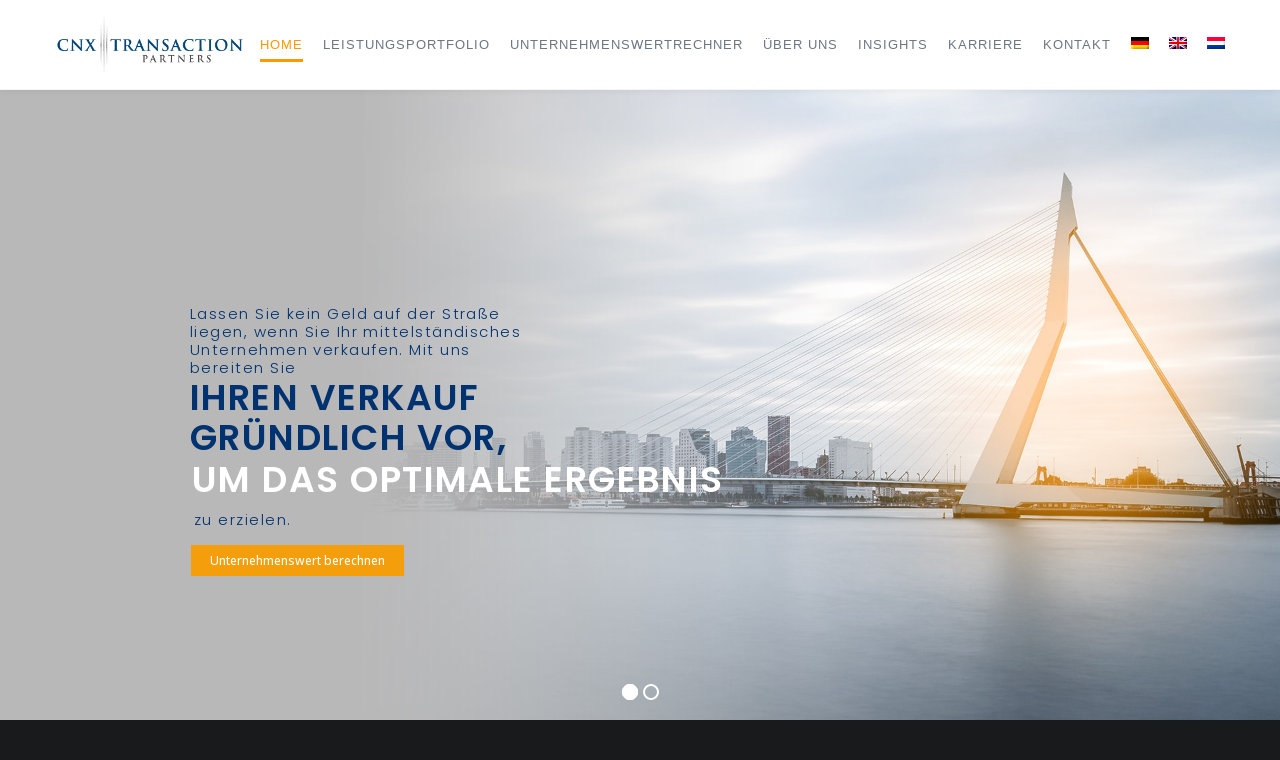

--- FILE ---
content_type: text/html; charset=UTF-8
request_url: https://cnx-transactions.de/?rcb-clear-current-cookie=1
body_size: 32458
content:

<!DOCTYPE html>
<html lang="de-DE" prefix="og: https://ogp.me/ns#">
<head>
<meta charset="UTF-8">
<meta name="viewport" content="width=device-width, initial-scale=1">

<link rel="shortcut icon" href="https://cesis_wp.com/wp-content/uploads/2015/03/favicon2.png"/>
<link rel="profile" href="http://gmpg.org/xfn/11">
<link rel="pingback" href="https://cnx-transactions.de/xmlrpc.php">
<link rel="alternate" hreflang="de" href="https://cnx-transactions.de/" />
<link rel="alternate" hreflang="en" href="https://cnx-transactions.de/?lang=en" />
<link rel="alternate" hreflang="nl" href="https://cnx-transactions.de/?lang=nl" />
<link rel="alternate" hreflang="x-default" href="https://cnx-transactions.de/" />

<!-- Suchmaschinen-Optimierung durch Rank Math PRO - https://rankmath.com/ -->
<title>M&amp;A Boutique München – CNX Transaction Partners</title>
<meta name="description" content="Unternehmensverkauf oder -kauf: CNX Transaction Partners ist eine auf den Mittelstand spezialisierte M&amp;A Boutique. Wir begleiten Unternehmer."/>
<meta name="robots" content="follow, index, max-snippet:-1, max-video-preview:-1, max-image-preview:large"/>
<link rel="canonical" href="https://cnx-transactions.de" />
<meta property="og:locale" content="de_DE" />
<meta property="og:type" content="website" />
<meta property="og:title" content="M&amp;A Boutique München – CNX Transaction Partners" />
<meta property="og:description" content="Unternehmensverkauf oder -kauf: CNX Transaction Partners ist eine auf den Mittelstand spezialisierte M&amp;A Boutique. Wir begleiten Unternehmer." />
<meta property="og:url" content="https://cnx-transactions.de" />
<meta property="og:site_name" content="CNX Transaction Partners" />
<meta property="og:updated_time" content="2024-11-13T18:49:48+00:00" />
<meta property="article:published_time" content="2020-03-20T16:51:38+00:00" />
<meta property="article:modified_time" content="2024-11-13T18:49:48+00:00" />
<meta name="twitter:card" content="summary_large_image" />
<meta name="twitter:title" content="M&amp;A Boutique München – CNX Transaction Partners" />
<meta name="twitter:description" content="Unternehmensverkauf oder -kauf: CNX Transaction Partners ist eine auf den Mittelstand spezialisierte M&amp;A Boutique. Wir begleiten Unternehmer." />
<meta name="twitter:label1" content="Verfasst von" />
<meta name="twitter:data1" content="CNX_MST_18" />
<meta name="twitter:label2" content="Lesedauer" />
<meta name="twitter:data2" content="1 Minute" />
<script type="application/ld+json" class="rank-math-schema">{"@context":"https://schema.org","@graph":[{"@type":"Organization","@id":"https://cnx-transactions.de/#organization","name":"CNX Transaction Partners GmbH","url":"https://cnx-transactions.de","logo":{"@type":"ImageObject","@id":"https://cnx-transactions.de/#logo","url":"https://cnx-transactions.de/wp-content/uploads/2018/07/Logo_Color_Close_200px.png","contentUrl":"https://cnx-transactions.de/wp-content/uploads/2018/07/Logo_Color_Close_200px.png","caption":"CNX Transaction Partners GmbH","inLanguage":"de","width":"640","height":"200"}},{"@type":"WebSite","@id":"https://cnx-transactions.de/#website","url":"https://cnx-transactions.de","name":"CNX Transaction Partners GmbH","publisher":{"@id":"https://cnx-transactions.de/#organization"},"inLanguage":"de","potentialAction":{"@type":"SearchAction","target":"https://cnx-transactions.de/?s={search_term_string}","query-input":"required name=search_term_string"}},{"@type":"ImageObject","@id":"https://cnx-transactions.de/wp-content/uploads/2019/09/Ansatz-Grafik_DE_Neu-1024x591.png","url":"https://cnx-transactions.de/wp-content/uploads/2019/09/Ansatz-Grafik_DE_Neu-1024x591.png","width":"200","height":"200","inLanguage":"de"},{"@type":"WebPage","@id":"https://cnx-transactions.de#webpage","url":"https://cnx-transactions.de","name":"M&amp;A Boutique M\u00fcnchen \u2013 CNX Transaction Partners","datePublished":"2020-03-20T16:51:38+00:00","dateModified":"2024-11-13T18:49:48+00:00","about":{"@id":"https://cnx-transactions.de/#organization"},"isPartOf":{"@id":"https://cnx-transactions.de/#website"},"primaryImageOfPage":{"@id":"https://cnx-transactions.de/wp-content/uploads/2019/09/Ansatz-Grafik_DE_Neu-1024x591.png"},"inLanguage":"de"},{"@type":"Person","@id":"https://cnx-transactions.de#author","name":"CNX_MST_18","image":{"@type":"ImageObject","@id":"https://secure.gravatar.com/avatar/9b270bd831dae6ba7ec11a2462c7a32718e5b3750b896cb08bfb1f2a6a36e09a?s=96&amp;d=mm&amp;r=g","url":"https://secure.gravatar.com/avatar/9b270bd831dae6ba7ec11a2462c7a32718e5b3750b896cb08bfb1f2a6a36e09a?s=96&amp;d=mm&amp;r=g","caption":"CNX_MST_18","inLanguage":"de"},"worksFor":{"@id":"https://cnx-transactions.de/#organization"}},{"@type":"Article","headline":"M&amp;A Boutique M\u00fcnchen \u2013 CNX Transaction Partners","keywords":"M&amp;A Boutique","datePublished":"2020-03-20T16:51:38+00:00","dateModified":"2024-11-13T18:49:48+00:00","author":{"@id":"https://cnx-transactions.de#author","name":"CNX_MST_18"},"publisher":{"@id":"https://cnx-transactions.de/#organization"},"description":"Unternehmensverkauf oder -kauf: CNX Transaction Partners ist eine auf den Mittelstand spezialisierte M&amp;A Boutique. Wir begleiten Unternehmer.","name":"M&amp;A Boutique M\u00fcnchen \u2013 CNX Transaction Partners","@id":"https://cnx-transactions.de#richSnippet","isPartOf":{"@id":"https://cnx-transactions.de#webpage"},"image":{"@id":"https://cnx-transactions.de/wp-content/uploads/2019/09/Ansatz-Grafik_DE_Neu-1024x591.png"},"inLanguage":"de","mainEntityOfPage":{"@id":"https://cnx-transactions.de#webpage"}}]}</script>
<!-- /Rank Math WordPress SEO Plugin -->

<link rel='dns-prefetch' href='//fonts.googleapis.com' />
<link href='https://fonts.gstatic.com' crossorigin rel='preconnect' />
<link rel="alternate" type="application/rss+xml" title="CNX Transaction Partners &raquo; Feed" href="https://cnx-transactions.de/feed" />
<link rel="alternate" type="application/rss+xml" title="CNX Transaction Partners &raquo; Kommentar-Feed" href="https://cnx-transactions.de/comments/feed" />
<style>[consent-id]:not(.rcb-content-blocker):not([consent-transaction-complete]):not([consent-visual-use-parent^="children:"]):not([consent-confirm]){opacity:0!important;}
.rcb-content-blocker+.rcb-content-blocker-children-fallback~*{display:none!important;}</style><link rel="preload" href="https://cnx-transactions.de/wp-content/e6b87b2260915d1f7905dcdc248b6cd3/dist/1176623863.js?ver=975c5defe73b4b2fde03afbaa384a541" as="script" />
<link rel="preload" href="https://cnx-transactions.de/wp-content/e6b87b2260915d1f7905dcdc248b6cd3/dist/963012124.js?ver=64a64f3ab0d5ab261ad8ca6eebf70126" as="script" />
<link rel="preload" href="https://cnx-transactions.de/wp-content/plugins/real-cookie-banner/public/lib/animate.css/animate.min.css?ver=4.1.1" as="style" />
<script data-cfasync="false" defer src="https://cnx-transactions.de/wp-content/e6b87b2260915d1f7905dcdc248b6cd3/dist/1176623863.js?ver=975c5defe73b4b2fde03afbaa384a541" id="real-cookie-banner-vendor-real-cookie-banner-banner-js"></script>
<script type="application/json" data-skip-lazy-load="js-extra" data-skip-moving="true" data-no-defer nitro-exclude data-alt-type="application/ld+json" data-dont-merge data-wpmeteor-nooptimize="true" data-cfasync="false" id="af746fe756c9ab21291f3bc23d0f008f01-js-extra">{"slug":"real-cookie-banner","textDomain":"real-cookie-banner","version":"5.2.10","restUrl":"https:\/\/cnx-transactions.de\/wp-json\/real-cookie-banner\/v1\/","restNamespace":"real-cookie-banner\/v1","restPathObfuscateOffset":"248929983399d3f0","restRoot":"https:\/\/cnx-transactions.de\/wp-json\/","restQuery":{"_v":"5.2.10","_locale":"user","_dataLocale":"de"},"restNonce":"6e148a80e1","restRecreateNonceEndpoint":"https:\/\/cnx-transactions.de\/wp-admin\/admin-ajax.php?action=rest-nonce","publicUrl":"https:\/\/cnx-transactions.de\/wp-content\/plugins\/real-cookie-banner\/public\/","chunkFolder":"dist","chunksLanguageFolder":"https:\/\/cnx-transactions.de\/wp-content\/languages\/mo-cache\/real-cookie-banner\/","chunks":{"chunk-config-tab-blocker.lite.js":["de_DE-83d48f038e1cf6148175589160cda67e","de_DE-e5c2f3318cd06f18a058318f5795a54b","de_DE-76129424d1eb6744d17357561a128725","de_DE-d3d8ada331df664d13fa407b77bc690b"],"chunk-config-tab-blocker.pro.js":["de_DE-ddf5ae983675e7b6eec2afc2d53654a2","de_DE-487d95eea292aab22c80aa3ae9be41f0","de_DE-ab0e642081d4d0d660276c9cebfe9f5d","de_DE-0f5f6074a855fa677e6086b82145bd50"],"chunk-config-tab-consent.lite.js":["de_DE-3823d7521a3fc2857511061e0d660408"],"chunk-config-tab-consent.pro.js":["de_DE-9cb9ecf8c1e8ce14036b5f3a5e19f098"],"chunk-config-tab-cookies.lite.js":["de_DE-1a51b37d0ef409906245c7ed80d76040","de_DE-e5c2f3318cd06f18a058318f5795a54b","de_DE-76129424d1eb6744d17357561a128725"],"chunk-config-tab-cookies.pro.js":["de_DE-572ee75deed92e7a74abba4b86604687","de_DE-487d95eea292aab22c80aa3ae9be41f0","de_DE-ab0e642081d4d0d660276c9cebfe9f5d"],"chunk-config-tab-dashboard.lite.js":["de_DE-f843c51245ecd2b389746275b3da66b6"],"chunk-config-tab-dashboard.pro.js":["de_DE-ae5ae8f925f0409361cfe395645ac077"],"chunk-config-tab-import.lite.js":["de_DE-66df94240f04843e5a208823e466a850"],"chunk-config-tab-import.pro.js":["de_DE-e5fee6b51986d4ff7a051d6f6a7b076a"],"chunk-config-tab-licensing.lite.js":["de_DE-e01f803e4093b19d6787901b9591b5a6"],"chunk-config-tab-licensing.pro.js":["de_DE-4918ea9704f47c2055904e4104d4ffba"],"chunk-config-tab-scanner.lite.js":["de_DE-b10b39f1099ef599835c729334e38429"],"chunk-config-tab-scanner.pro.js":["de_DE-752a1502ab4f0bebfa2ad50c68ef571f"],"chunk-config-tab-settings.lite.js":["de_DE-37978e0b06b4eb18b16164a2d9c93a2c"],"chunk-config-tab-settings.pro.js":["de_DE-e59d3dcc762e276255c8989fbd1f80e3"],"chunk-config-tab-tcf.lite.js":["de_DE-4f658bdbf0aa370053460bc9e3cd1f69","de_DE-e5c2f3318cd06f18a058318f5795a54b","de_DE-d3d8ada331df664d13fa407b77bc690b"],"chunk-config-tab-tcf.pro.js":["de_DE-e1e83d5b8a28f1f91f63b9de2a8b181a","de_DE-487d95eea292aab22c80aa3ae9be41f0","de_DE-0f5f6074a855fa677e6086b82145bd50"]},"others":{"customizeValuesBanner":"{\"layout\":{\"type\":\"dialog\",\"maxHeightEnabled\":false,\"maxHeight\":740,\"dialogMaxWidth\":455,\"dialogPosition\":\"middleCenter\",\"dialogMargin\":[0,0,0,0],\"bannerPosition\":\"bottom\",\"bannerMaxWidth\":1000,\"dialogBorderRadius\":3,\"borderRadius\":7,\"animationIn\":\"slideInUp\",\"animationInDuration\":500,\"animationInOnlyMobile\":true,\"animationOut\":\"none\",\"animationOutDuration\":500,\"animationOutOnlyMobile\":true,\"overlay\":false,\"overlayBg\":\"#000000\",\"overlayBgAlpha\":50,\"overlayBlur\":2},\"decision\":{\"acceptAll\":\"button\",\"acceptEssentials\":\"button\",\"showCloseIcon\":false,\"acceptIndividual\":\"link\",\"buttonOrder\":\"all,essential,save,individual\",\"showGroups\":false,\"groupsFirstView\":false,\"saveButton\":\"always\"},\"design\":{\"bg\":\"#ffffff\",\"textAlign\":\"left\",\"linkTextDecoration\":\"underline\",\"borderWidth\":0,\"borderColor\":\"#ffffff\",\"fontSize\":12,\"fontColor\":\"#2b2b2b\",\"fontInheritFamily\":true,\"fontFamily\":\"Arial, Helvetica, sans-serif\",\"fontWeight\":\"normal\",\"boxShadowEnabled\":true,\"boxShadowOffsetX\":0,\"boxShadowOffsetY\":0,\"boxShadowBlurRadius\":17,\"boxShadowSpreadRadius\":0,\"boxShadowColor\":\"#000000\",\"boxShadowColorAlpha\":20},\"headerDesign\":{\"inheritBg\":true,\"bg\":\"#f4f4f4\",\"inheritTextAlign\":true,\"textAlign\":\"center\",\"padding\":[17,20,15,20],\"logo\":\"\",\"logoRetina\":\"\",\"logoMaxHeight\":40,\"logoPosition\":\"left\",\"logoMargin\":[5,15,5,15],\"fontSize\":20,\"fontColor\":\"#2b2b2b\",\"fontInheritFamily\":true,\"fontFamily\":\"Arial, Helvetica, sans-serif\",\"fontWeight\":\"normal\",\"borderWidth\":1,\"borderColor\":\"#efefef\"},\"bodyDesign\":{\"padding\":[15,20,5,20],\"descriptionInheritFontSize\":true,\"descriptionFontSize\":13,\"dottedGroupsInheritFontSize\":true,\"dottedGroupsFontSize\":13,\"dottedGroupsBulletColor\":\"#15779b\",\"teachingsInheritTextAlign\":true,\"teachingsTextAlign\":\"center\",\"teachingsSeparatorActive\":true,\"teachingsSeparatorWidth\":50,\"teachingsSeparatorHeight\":1,\"teachingsSeparatorColor\":\"#15779b\",\"teachingsInheritFontSize\":false,\"teachingsFontSize\":12,\"teachingsInheritFontColor\":false,\"teachingsFontColor\":\"#757575\",\"accordionMargin\":[10,0,5,0],\"accordionPadding\":[5,10,5,10],\"accordionArrowType\":\"outlined\",\"accordionArrowColor\":\"#15779b\",\"accordionBg\":\"#ffffff\",\"accordionActiveBg\":\"#f9f9f9\",\"accordionHoverBg\":\"#efefef\",\"accordionBorderWidth\":1,\"accordionBorderColor\":\"#efefef\",\"accordionTitleFontSize\":12,\"accordionTitleFontColor\":\"#2b2b2b\",\"accordionTitleFontWeight\":\"normal\",\"accordionDescriptionMargin\":[5,0,0,0],\"accordionDescriptionFontSize\":12,\"accordionDescriptionFontColor\":\"#757575\",\"accordionDescriptionFontWeight\":\"normal\",\"acceptAllOneRowLayout\":false,\"acceptAllPadding\":[10,10,10,10],\"acceptAllBg\":\"#15779b\",\"acceptAllTextAlign\":\"center\",\"acceptAllFontSize\":18,\"acceptAllFontColor\":\"#ffffff\",\"acceptAllFontWeight\":\"normal\",\"acceptAllBorderWidth\":0,\"acceptAllBorderColor\":\"#000000\",\"acceptAllHoverBg\":\"#11607d\",\"acceptAllHoverFontColor\":\"#ffffff\",\"acceptAllHoverBorderColor\":\"#000000\",\"acceptEssentialsUseAcceptAll\":true,\"acceptEssentialsButtonType\":\"\",\"acceptEssentialsPadding\":[10,10,10,10],\"acceptEssentialsBg\":\"#efefef\",\"acceptEssentialsTextAlign\":\"center\",\"acceptEssentialsFontSize\":18,\"acceptEssentialsFontColor\":\"#0a0a0a\",\"acceptEssentialsFontWeight\":\"normal\",\"acceptEssentialsBorderWidth\":0,\"acceptEssentialsBorderColor\":\"#000000\",\"acceptEssentialsHoverBg\":\"#e8e8e8\",\"acceptEssentialsHoverFontColor\":\"#000000\",\"acceptEssentialsHoverBorderColor\":\"#000000\",\"acceptIndividualPadding\":[5,5,5,5],\"acceptIndividualBg\":\"#ffffff\",\"acceptIndividualTextAlign\":\"center\",\"acceptIndividualFontSize\":16,\"acceptIndividualFontColor\":\"#15779b\",\"acceptIndividualFontWeight\":\"normal\",\"acceptIndividualBorderWidth\":0,\"acceptIndividualBorderColor\":\"#000000\",\"acceptIndividualHoverBg\":\"#ffffff\",\"acceptIndividualHoverFontColor\":\"#11607d\",\"acceptIndividualHoverBorderColor\":\"#000000\"},\"footerDesign\":{\"poweredByLink\":true,\"inheritBg\":false,\"bg\":\"#fcfcfc\",\"inheritTextAlign\":true,\"textAlign\":\"center\",\"padding\":[10,20,12,20],\"fontSize\":14,\"fontColor\":\"#757474\",\"fontInheritFamily\":true,\"fontFamily\":\"Arial, Helvetica, sans-serif\",\"fontWeight\":\"normal\",\"hoverFontColor\":\"#2b2b2b\",\"borderWidth\":1,\"borderColor\":\"#efefef\",\"languageSwitcher\":\"flags\"},\"texts\":{\"headline\":\"Privatsph\\u00e4re-Einstellungen\",\"description\":\"<p class=\\\"p1\\\">Diese Website speichert Cookies auf Ihrem Computer. Sie helfen uns zu verstehen, wie Besucher mit der Website interagieren. Wir verwenden m\\u00f6glicherweise eine Reihe von Cookies, um Informationen zu erfassen und Berichte mit Statistiken zur Website-Nutzung zu erstellen.<\\\/p>\\n<br \\\/>Die Datenverarbeitung kann mit Ihrer Einwilligung oder auf Basis eines berechtigten Interesses erfolgen, dem Sie in den Privatsph\\u00e4re-Einstellungen widersprechen k\\u00f6nnen. Sie haben das Recht, nicht einzuwilligen und Ihre Einwilligung zu einem sp\\u00e4teren Zeitpunkt zu \\u00e4ndern oder zu widerrufen. Weitere Informationen zur Verwendung Ihrer Daten finden Sie in unserer {{privacyPolicy}}Datenschutzerkl\\u00e4rung{{\\\/privacyPolicy}}.\",\"acceptAll\":\"Alle akzeptieren\",\"acceptEssentials\":\"Weiter ohne Einwilligung\",\"acceptIndividual\":\"Privatsph\\u00e4re-Einstellungen individuell festlegen\",\"poweredBy\":\"4\",\"dataProcessingInUnsafeCountries\":\"Einige Dienste verarbeiten personenbezogene Daten in unsicheren Drittl\\u00e4ndern. Indem du in die Nutzung dieser Services einwilligst, erkl\\u00e4rst du dich auch mit der Verarbeitung deiner Daten in diesen unsicheren Drittl\\u00e4ndern gem\\u00e4\\u00df {{legalBasis}} einverstanden. Dies birgt das Risiko, dass deine Daten von Beh\\u00f6rden zu Kontroll- und \\u00dcberwachungszwecken verarbeitet werden, m\\u00f6glicherweise ohne die M\\u00f6glichkeit eines Rechtsbehelfs.\",\"ageNoticeBanner\":\"Personen unter {{minAge}} Jahren k\\u00f6nnen nicht einwilligen. Hierf\\u00fcr sind erziehungsberechtigte Personen erforderlich.\",\"ageNoticeBlocker\":\"Personen unter {{minAge}} Jahren k\\u00f6nnen nicht einwilligen. Hierf\\u00fcr sind erziehungsberechtigte Personen erforderlich.\",\"listServicesNotice\":\"Wenn Sie alle Services aktzeptieren, erlauben Sie uns, dass {{services}} geladen werden. Diese sind nach ihrem Zweck in Gruppen {{serviceGroups}} unterteilt (Zugeh\\u00f6rigkeit durch hochgestellte Zahlen gekennzeichnet).\",\"listServicesLegitimateInterestNotice\":\"Au\\u00dferdem werden die {{services}} auf der Grundlage eines berechtigten Interesses geladen.\",\"consentForwardingExternalHosts\":\"Deine Einwilligung gilt auch auf {{websites}}.\",\"blockerHeadline\":\"{{name}} aufgrund von Privatsph\\u00e4re-Einstellungen blockiert\",\"blockerLinkShowMissing\":\"Zeige alle Services, denen du noch zustimmen musst\",\"blockerLoadButton\":\"Services akzeptieren und Inhalte laden\",\"blockerAcceptInfo\":\"Wenn Sie die blockierten Inhalte laden, werden Ihre Datenschutzeinstellungen angepasst. Inhalte aus diesem Service werden in Zukunft nicht mehr blockiert.\",\"stickyHistory\":\"Historie der Privatsph\\u00e4re-Einstellungen\",\"stickyRevoke\":\"Einwilligungen widerrufen\",\"stickyRevokeSuccessMessage\":\"Du hast die Einwilligung f\\u00fcr Services mit dessen Cookies und Verarbeitung personenbezogener Daten erfolgreich widerrufen. Die Seite wird jetzt neu geladen!\",\"stickyChange\":\"Privatsph\\u00e4re-Einstellungen \\u00e4ndern\"},\"individualLayout\":{\"inheritDialogMaxWidth\":false,\"dialogMaxWidth\":970,\"inheritBannerMaxWidth\":true,\"bannerMaxWidth\":1980,\"descriptionTextAlign\":\"left\"},\"group\":{\"checkboxBg\":\"#f0f0f0\",\"checkboxBorderWidth\":1,\"checkboxBorderColor\":\"#d2d2d2\",\"checkboxActiveColor\":\"#ffffff\",\"checkboxActiveBg\":\"#15779b\",\"checkboxActiveBorderColor\":\"#11607d\",\"groupInheritBg\":true,\"groupBg\":\"#f4f4f4\",\"groupPadding\":[15,15,15,15],\"groupSpacing\":10,\"groupBorderRadius\":5,\"groupBorderWidth\":1,\"groupBorderColor\":\"#f4f4f4\",\"headlineFontSize\":16,\"headlineFontWeight\":\"normal\",\"headlineFontColor\":\"#2b2b2b\",\"descriptionFontSize\":14,\"descriptionFontColor\":\"#757575\",\"linkColor\":\"#757575\",\"linkHoverColor\":\"#2b2b2b\",\"detailsHideLessRelevant\":true},\"saveButton\":{\"useAcceptAll\":true,\"type\":\"button\",\"padding\":[10,10,10,10],\"bg\":\"#efefef\",\"textAlign\":\"center\",\"fontSize\":15,\"fontColor\":\"#0a0a0a\",\"fontWeight\":\"normal\",\"borderWidth\":0,\"borderColor\":\"#000000\",\"hoverBg\":\"#e8e8e8\",\"hoverFontColor\":\"#000000\",\"hoverBorderColor\":\"#000000\"},\"individualTexts\":{\"headline\":\"Individuelle Privatsph\\u00e4re-Einstellungen\",\"description\":\"Wir verwenden Cookies und \\u00e4hnliche Technologien auf unserer Website und verarbeiten personenbezogene Daten von dir (z.B. IP-Adresse), um z.B. Inhalte und Anzeigen zu personalisieren, Medien von Drittanbietern einzubinden oder Zugriffe auf unsere Website zu analysieren. Die Datenverarbeitung kann auch erst in Folge gesetzter Cookies stattfinden. Wir teilen diese Daten mit Dritten, die wir in den Privatsph\\u00e4re-Einstellungen benennen.<br \\\/><br \\\/>Die Datenverarbeitung kann mit deiner Einwilligung oder auf Basis eines berechtigten Interesses erfolgen, dem du in den Privatsph\\u00e4re-Einstellungen widersprechen kannst. Du hast das Recht, nicht einzuwilligen und deine Einwilligung zu einem sp\\u00e4teren Zeitpunkt zu \\u00e4ndern oder zu widerrufen. Weitere Informationen zur Verwendung deiner Daten findest du in unserer {{privacyPolicy}}Datenschutzerkl\\u00e4rung{{\\\/privacyPolicy}}.<br \\\/><br \\\/>Im Folgenden findest du eine \\u00dcbersicht \\u00fcber alle Services, die von dieser Website genutzt werden. Du kannst dir detaillierte Informationen zu jedem Service ansehen und ihm einzeln zustimmen oder von deinem Widerspruchsrecht Gebrauch machen.\",\"save\":\"Individuelle Auswahlen speichern\",\"showMore\":\"Service-Informationen anzeigen\",\"hideMore\":\"Service-Informationen ausblenden\",\"postamble\":\"\"},\"mobile\":{\"enabled\":true,\"maxHeight\":400,\"hideHeader\":false,\"alignment\":\"bottom\",\"scalePercent\":90,\"scalePercentVertical\":-50},\"sticky\":{\"enabled\":false,\"animationsEnabled\":true,\"alignment\":\"left\",\"bubbleBorderRadius\":50,\"icon\":\"fingerprint\",\"iconCustom\":\"\",\"iconCustomRetina\":\"\",\"iconSize\":30,\"iconColor\":\"#ffffff\",\"bubbleMargin\":[10,20,20,20],\"bubblePadding\":15,\"bubbleBg\":\"#15779b\",\"bubbleBorderWidth\":0,\"bubbleBorderColor\":\"#10556f\",\"boxShadowEnabled\":true,\"boxShadowOffsetX\":0,\"boxShadowOffsetY\":2,\"boxShadowBlurRadius\":5,\"boxShadowSpreadRadius\":1,\"boxShadowColor\":\"#105b77\",\"boxShadowColorAlpha\":40,\"bubbleHoverBg\":\"#ffffff\",\"bubbleHoverBorderColor\":\"#000000\",\"hoverIconColor\":\"#000000\",\"hoverIconCustom\":\"\",\"hoverIconCustomRetina\":\"\",\"menuFontSize\":16,\"menuBorderRadius\":5,\"menuItemSpacing\":10,\"menuItemPadding\":[5,10,5,10]},\"customCss\":{\"css\":\"\",\"antiAdBlocker\":\"y\"}}","isPro":false,"showProHints":false,"proUrl":"https:\/\/devowl.io\/de\/go\/real-cookie-banner?source=rcb-lite","showLiteNotice":true,"frontend":{"groups":"[{\"id\":63,\"name\":\"Essenziell\",\"slug\":\"essenziell\",\"description\":\"Essenzielle Services sind f\\u00fcr die grundlegende Funktionalit\\u00e4t der Website erforderlich. Sie enthalten nur technisch notwendige Services. Diesen Services kann nicht widersprochen werden.\",\"isEssential\":true,\"isDefault\":false,\"items\":[]}]","links":[],"websiteOperator":{"address":"","country":"","contactEmail":"base64-encoded:d2lsbGVtX2tlaWp6ZXJAeWFob28uZGU=","contactPhone":"","contactFormUrl":false},"blocker":[],"languageSwitcher":[{"name":"Deutsch","current":true,"flag":"https:\/\/cnx-transactions.de\/wp-content\/plugins\/sitepress-multilingual-cms\/res\/flags\/de.png","url":"https:\/\/cnx-transactions.de\/","locale":"de"},{"name":"English","current":false,"flag":"https:\/\/cnx-transactions.de\/wp-content\/plugins\/sitepress-multilingual-cms\/res\/flags\/en.png","url":"https:\/\/cnx-transactions.de\/?lang=en","locale":"en"},{"name":"Nederlands","current":false,"flag":"https:\/\/cnx-transactions.de\/wp-content\/plugins\/sitepress-multilingual-cms\/res\/flags\/nl.png","url":"https:\/\/cnx-transactions.de\/?lang=nl","locale":"nl"}],"predefinedDataProcessingInSafeCountriesLists":{"GDPR":["AT","BE","BG","HR","CY","CZ","DK","EE","FI","FR","DE","GR","HU","IE","IS","IT","LI","LV","LT","LU","MT","NL","NO","PL","PT","RO","SK","SI","ES","SE"],"DSG":["CH"],"GDPR+DSG":[],"ADEQUACY_EU":["AD","AR","CA","FO","GG","IL","IM","JP","JE","NZ","KR","CH","GB","UY","US"],"ADEQUACY_CH":["DE","AD","AR","AT","BE","BG","CA","CY","HR","DK","ES","EE","FI","FR","GI","GR","GG","HU","IM","FO","IE","IS","IL","IT","JE","LV","LI","LT","LU","MT","MC","NO","NZ","NL","PL","PT","CZ","RO","GB","SK","SI","SE","UY","US"]},"decisionCookieName":"real_cookie_banner-v:3_blog:1_path:c82b26a-lang:de","revisionHash":"4bb4d893c165eb79afc8195030a14503","territorialLegalBasis":["gdpr-eprivacy"],"setCookiesViaManager":"none","isRespectDoNotTrack":false,"failedConsentDocumentationHandling":"essentials","isAcceptAllForBots":true,"isDataProcessingInUnsafeCountries":false,"isAgeNotice":true,"ageNoticeAgeLimit":16,"isListServicesNotice":true,"isBannerLessConsent":false,"isTcf":false,"isGcm":false,"isGcmListPurposes":false,"hasLazyData":false},"anonymousContentUrl":"https:\/\/cnx-transactions.de\/wp-content\/e6b87b2260915d1f7905dcdc248b6cd3\/dist\/","anonymousHash":"e6b87b2260915d1f7905dcdc248b6cd3","hasDynamicPreDecisions":false,"isLicensed":true,"isDevLicense":false,"multilingualSkipHTMLForTag":"","isCurrentlyInTranslationEditorPreview":false,"defaultLanguage":"de","currentLanguage":"de","activeLanguages":["de","en","nl"],"context":"lang:de","iso3166OneAlpha2":{"AF":"Afghanistan","AL":"Albanien","DZ":"Algerien","AS":"Amerikanisch-Samoa","AD":"Andorra","AO":"Angola","AI":"Anguilla","AQ":"Antarktis","AG":"Antigua und Barbuda","AR":"Argentinien","AM":"Armenien","AW":"Aruba","AZ":"Aserbaidschan","AU":"Australien","BS":"Bahamas","BH":"Bahrain","BD":"Bangladesch","BB":"Barbados","BY":"Belarus","BE":"Belgien","BZ":"Belize","BJ":"Benin","BM":"Bermuda","BT":"Bhutan","BO":"Bolivien","BA":"Bosnien und Herzegowina","BW":"Botswana","BV":"Bouvetinsel","BR":"Brasilien","IO":"Britisches Territorium im Indischen Ozean","BN":"Brunei Darussalam","BG":"Bulgarien","BF":"Burkina Faso","BI":"Burundi","CL":"Chile","CN":"China","CK":"Cookinseln","CR":"Costa Rica","CW":"Cura\u00e7ao","DE":"Deutschland","LA":"Die Laotische Demokratische Volksrepublik","DM":"Dominica","DO":"Dominikanische Republik","DJ":"Dschibuti","DK":"D\u00e4nemark","EC":"Ecuador","SV":"El Salvador","ER":"Eritrea","EE":"Estland","FK":"Falklandinseln (Malwinen)","FJ":"Fidschi","FI":"Finnland","FR":"Frankreich","GF":"Franz\u00f6sisch-Guayana","PF":"Franz\u00f6sisch-Polynesien","TF":"Franz\u00f6sische S\u00fcd- und Antarktisgebiete","FO":"F\u00e4r\u00f6er Inseln","FM":"F\u00f6derierte Staaten von Mikronesien","GA":"Gabun","GM":"Gambia","GE":"Georgien","GH":"Ghana","GI":"Gibraltar","GD":"Grenada","GR":"Griechenland","GL":"Gr\u00f6nland","GP":"Guadeloupe","GU":"Guam","GT":"Guatemala","GG":"Guernsey","GN":"Guinea","GW":"Guinea-Bissau","GY":"Guyana","HT":"Haiti","HM":"Heard und die McDonaldinseln","VA":"Heiliger Stuhl (Staat Vatikanstadt)","HN":"Honduras","HK":"Hong Kong","IN":"Indien","ID":"Indonesien","IQ":"Irak","IE":"Irland","IR":"Islamische Republik Iran","IS":"Island","IM":"Isle of Man","IL":"Israel","IT":"Italien","JM":"Jamaika","JP":"Japan","YE":"Jemen","JE":"Jersey","JO":"Jordanien","VG":"Jungferninseln, Britisch","VI":"Jungferninseln, U.S.","KY":"Kaimaninseln","KH":"Kambodscha","CM":"Kamerun","CA":"Kanada","CV":"Kap Verde","BQ":"Karibischen Niederlande","KZ":"Kasachstan","QA":"Katar","KE":"Kenia","KG":"Kirgisistan","KI":"Kiribati","UM":"Kleinere Inselbesitzungen der Vereinigten Staaten","CC":"Kokosinseln","CO":"Kolumbien","KM":"Komoren","CG":"Kongo","CD":"Kongo, Demokratische Republik","KR":"Korea","XK":"Kosovo","HR":"Kroatien","CU":"Kuba","KW":"Kuwait","LS":"Lesotho","LV":"Lettland","LB":"Libanon","LR":"Liberia","LY":"Libysch-Arabische Dschamahirija","LI":"Liechtenstein","LT":"Litauen","LU":"Luxemburg","MO":"Macao","MG":"Madagaskar","MW":"Malawi","MY":"Malaysia","MV":"Malediven","ML":"Mali","MT":"Malta","MA":"Marokko","MH":"Marshallinseln","MQ":"Martinique","MR":"Mauretanien","MU":"Mauritius","YT":"Mayotte","MK":"Mazedonien","MX":"Mexiko","MD":"Moldawien","MC":"Monaco","MN":"Mongolei","ME":"Montenegro","MS":"Montserrat","MZ":"Mosambik","MM":"Myanmar","NA":"Namibia","NR":"Nauru","NP":"Nepal","NC":"Neukaledonien","NZ":"Neuseeland","NI":"Nicaragua","NL":"Niederlande","AN":"Niederl\u00e4ndische Antillen","NE":"Niger","NG":"Nigeria","NU":"Niue","KP":"Nordkorea","NF":"Norfolkinsel","NO":"Norwegen","MP":"N\u00f6rdliche Marianen","OM":"Oman","PK":"Pakistan","PW":"Palau","PS":"Pal\u00e4stinensisches Gebiet, besetzt","PA":"Panama","PG":"Papua-Neuguinea","PY":"Paraguay","PE":"Peru","PH":"Philippinen","PN":"Pitcairn","PL":"Polen","PT":"Portugal","PR":"Puerto Rico","CI":"Republik C\u00f4te d'Ivoire","RW":"Ruanda","RO":"Rum\u00e4nien","RU":"Russische F\u00f6deration","RE":"R\u00e9union","BL":"Saint Barth\u00e9l\u00e9my","PM":"Saint Pierre und Miquelo","SB":"Salomonen","ZM":"Sambia","WS":"Samoa","SM":"San Marino","SH":"Sankt Helena","MF":"Sankt Martin","SA":"Saudi-Arabien","SE":"Schweden","CH":"Schweiz","SN":"Senegal","RS":"Serbien","SC":"Seychellen","SL":"Sierra Leone","ZW":"Simbabwe","SG":"Singapur","SX":"Sint Maarten","SK":"Slowakei","SI":"Slowenien","SO":"Somalia","ES":"Spanien","LK":"Sri Lanka","KN":"St. Kitts und Nevis","LC":"St. Lucia","VC":"St. Vincent und Grenadinen","SD":"Sudan","SR":"Surinam","SJ":"Svalbard und Jan Mayen","SZ":"Swasiland","SY":"Syrische Arabische Republik","ST":"S\u00e3o Tom\u00e9 und Pr\u00edncipe","ZA":"S\u00fcdafrika","GS":"S\u00fcdgeorgien und die S\u00fcdlichen Sandwichinseln","SS":"S\u00fcdsudan","TJ":"Tadschikistan","TW":"Taiwan","TZ":"Tansania","TH":"Thailand","TL":"Timor-Leste","TG":"Togo","TK":"Tokelau","TO":"Tonga","TT":"Trinidad und Tobago","TD":"Tschad","CZ":"Tschechische Republik","TN":"Tunesien","TM":"Turkmenistan","TC":"Turks- und Caicosinseln","TV":"Tuvalu","TR":"T\u00fcrkei","UG":"Uganda","UA":"Ukraine","HU":"Ungarn","UY":"Uruguay","UZ":"Usbekistan","VU":"Vanuatu","VE":"Venezuela","AE":"Vereinigte Arabische Emirate","US":"Vereinigte Staaten","GB":"Vereinigtes K\u00f6nigreich","VN":"Vietnam","WF":"Wallis und Futuna","CX":"Weihnachtsinsel","EH":"Westsahara","CF":"Zentralafrikanische Republik","CY":"Zypern","EG":"\u00c4gypten","GQ":"\u00c4quatorialguinea","ET":"\u00c4thiopien","AX":"\u00c5land Inseln","AT":"\u00d6sterreich"},"visualParentSelectors":{".et_pb_video_box":1,".et_pb_video_slider:has(>.et_pb_slider_carousel %s)":"self",".ast-oembed-container":1,".wpb_video_wrapper":1,".gdlr-core-pbf-background-wrap":1},"isPreventPreDecision":false,"isInvalidateImplicitUserConsent":false,"dependantVisibilityContainers":["[role=\"tabpanel\"]",".eael-tab-content-item",".wpcs_content_inner",".op3-contenttoggleitem-content",".op3-popoverlay-content",".pum-overlay","[data-elementor-type=\"popup\"]",".wp-block-ub-content-toggle-accordion-content-wrap",".w-popup-wrap",".oxy-lightbox_inner[data-inner-content=true]",".oxy-pro-accordion_body",".oxy-tab-content",".kt-accordion-panel",".vc_tta-panel-body",".mfp-hide","div[id^=\"tve_thrive_lightbox_\"]",".brxe-xpromodalnestable",".evcal_eventcard",".divioverlay",".et_pb_toggle_content"],"disableDeduplicateExceptions":[".et_pb_video_slider"],"bannerDesignVersion":12,"bannerI18n":{"showMore":"Mehr anzeigen","hideMore":"Verstecken","showLessRelevantDetails":"Weitere Details anzeigen (%s)","hideLessRelevantDetails":"Weitere Details ausblenden (%s)","other":"Anderes","legalBasis":{"label":"Verwendung auf gesetzlicher Grundlage von","consentPersonalData":"Einwilligung zur Verarbeitung personenbezogener Daten","consentStorage":"Einwilligung zur Speicherung oder zum Zugriff auf Informationen auf der Endeinrichtung des Nutzers","legitimateInterestPersonalData":"Berechtigtes Interesse zur Verarbeitung personenbezogener Daten","legitimateInterestStorage":"Bereitstellung eines ausdr\u00fccklich gew\u00fcnschten digitalen Dienstes zur Speicherung oder zum Zugriff auf Informationen auf der Endeinrichtung des Nutzers","legalRequirementPersonalData":"Erf\u00fcllung einer rechtlichen Verpflichtung zur Verarbeitung personenbezogener Daten"},"territorialLegalBasisArticles":{"gdpr-eprivacy":{"dataProcessingInUnsafeCountries":"Art. 49 Abs. 1 lit. a DSGVO"},"dsg-switzerland":{"dataProcessingInUnsafeCountries":"Art. 17 Abs. 1 lit. a DSG (Schweiz)"}},"legitimateInterest":"Berechtigtes Interesse","consent":"Einwilligung","crawlerLinkAlert":"Wir haben erkannt, dass du ein Crawler\/Bot bist. Nur nat\u00fcrliche Personen d\u00fcrfen in Cookies und die Verarbeitung von personenbezogenen Daten einwilligen. Daher hat der Link f\u00fcr dich keine Funktion.","technicalCookieDefinitions":"Technische Cookie-Definitionen","technicalCookieName":"Technischer Cookie Name","usesCookies":"Verwendete Cookies","cookieRefresh":"Cookie-Erneuerung","usesNonCookieAccess":"Verwendet Cookie-\u00e4hnliche Informationen (LocalStorage, SessionStorage, IndexDB, etc.)","host":"Host","duration":"Dauer","noExpiration":"Kein Ablauf","type":"Typ","purpose":"Zweck","purposes":"Zwecke","headerTitlePrivacyPolicyHistory":"Privatsph\u00e4re-Einstellungen: Historie","skipToConsentChoices":"Zu Einwilligungsoptionen springen","historyLabel":"Einwilligungen anzeigen vom","historyItemLoadError":"Das Lesen der Zustimmung ist fehlgeschlagen. Bitte versuche es sp\u00e4ter noch einmal!","historySelectNone":"Noch nicht eingewilligt","provider":"Anbieter","providerContactPhone":"Telefon","providerContactEmail":"E-Mail","providerContactLink":"Kontaktformular","providerPrivacyPolicyUrl":"Datenschutzerkl\u00e4rung","providerLegalNoticeUrl":"Impressum","nonStandard":"Nicht standardisierte Datenverarbeitung","nonStandardDesc":"Einige Services setzen Cookies und\/oder verarbeiten personenbezogene Daten, ohne die Standards f\u00fcr die Mitteilung der Einwilligung einzuhalten. Diese Services werden in mehrere Gruppen eingeteilt. Sogenannte \"essenzielle Services\" werden auf Basis eines berechtigten Interesses genutzt und k\u00f6nnen nicht abgew\u00e4hlt werden (ein Widerspruch muss ggf. per E-Mail oder Brief gem\u00e4\u00df der Datenschutzerkl\u00e4rung erfolgen), w\u00e4hrend alle anderen Services nur nach einer Einwilligung genutzt werden.","dataProcessingInThirdCountries":"Datenverarbeitung in Drittl\u00e4ndern","safetyMechanisms":{"label":"Sicherheitsmechanismen f\u00fcr die Daten\u00fcbermittlung","standardContractualClauses":"Standardvertragsklauseln","adequacyDecision":"Angemessenheitsbeschluss","eu":"EU","switzerland":"Schweiz","bindingCorporateRules":"Verbindliche interne Datenschutzvorschriften","contractualGuaranteeSccSubprocessors":"Vertragliche Garantie f\u00fcr Standardvertragsklauseln mit Unterauftragsverarbeitern"},"durationUnit":{"n1":{"s":"Sekunde","m":"Minute","h":"Stunde","d":"Tag","mo":"Monat","y":"Jahr"},"nx":{"s":"Sekunden","m":"Minuten","h":"Stunden","d":"Tage","mo":"Monate","y":"Jahre"}},"close":"Schlie\u00dfen","closeWithoutSaving":"Schlie\u00dfen ohne Speichern","yes":"Ja","no":"Nein","unknown":"Unbekannt","none":"Nichts","noLicense":"Keine Lizenz aktiviert - kein Produktionseinsatz!","devLicense":"Produktlizenz nicht f\u00fcr den Produktionseinsatz!","devLicenseLearnMore":"Mehr erfahren","devLicenseLink":"https:\/\/devowl.io\/de\/wissensdatenbank\/lizenz-installations-typ\/","andSeparator":" und ","deprecated":{"appropriateSafeguard":"Geeignete Garantien","dataProcessingInUnsafeCountries":"Datenverarbeitung in unsicheren Drittl\u00e4ndern","legalRequirement":"Erf\u00fcllung einer rechtlichen Verpflichtung"}},"pageRequestUuid4":"a7440f413-190a-4848-bf08-e41500a8c967","pageByIdUrl":"https:\/\/cnx-transactions.de?page_id","pluginUrl":"https:\/\/devowl.io\/wordpress-real-cookie-banner\/"}}</script><script data-skip-lazy-load="js-extra" data-skip-moving="true" data-no-defer nitro-exclude data-alt-type="application/ld+json" data-dont-merge data-wpmeteor-nooptimize="true" data-cfasync="false" id="af746fe756c9ab21291f3bc23d0f008f02-js-extra">
(()=>{var x=function (a,b){return-1<["codeOptIn","codeOptOut","codeOnPageLoad","contactEmail"].indexOf(a)&&"string"==typeof b&&b.startsWith("base64-encoded:")?window.atob(b.substr(15)):b},t=(e,t)=>new Proxy(e,{get:(e,n)=>{let r=Reflect.get(e,n);return n===t&&"string"==typeof r&&(r=JSON.parse(r,x),Reflect.set(e,n,r)),r}}),n=JSON.parse(document.getElementById("af746fe756c9ab21291f3bc23d0f008f01-js-extra").innerHTML,x);window.Proxy?n.others.frontend=t(n.others.frontend,"groups"):n.others.frontend.groups=JSON.parse(n.others.frontend.groups,x);window.Proxy?n.others=t(n.others,"customizeValuesBanner"):n.others.customizeValuesBanner=JSON.parse(n.others.customizeValuesBanner,x);;window.realCookieBanner=n;window[Math.random().toString(36)]=n;
})();
</script><script data-cfasync="false" id="real-cookie-banner-banner-js-before">
((a,b)=>{a[b]||(a[b]={unblockSync:()=>undefined},["consentSync"].forEach(c=>a[b][c]=()=>({cookie:null,consentGiven:!1,cookieOptIn:!0})),["consent","consentAll","unblock"].forEach(c=>a[b][c]=(...d)=>new Promise(e=>a.addEventListener(b,()=>{a[b][c](...d).then(e)},{once:!0}))))})(window,"consentApi");
//# sourceURL=real-cookie-banner-banner-js-before
</script>
<script data-cfasync="false" defer src="https://cnx-transactions.de/wp-content/e6b87b2260915d1f7905dcdc248b6cd3/dist/963012124.js?ver=64a64f3ab0d5ab261ad8ca6eebf70126" id="real-cookie-banner-banner-js"></script>
<link skip-rucss rel='stylesheet' id='animate-css-css' href='https://cnx-transactions.de/wp-content/plugins/real-cookie-banner/public/lib/animate.css/animate.min.css?ver=4.1.1' media='all' />
<link rel="alternate" title="oEmbed (JSON)" type="application/json+oembed" href="https://cnx-transactions.de/wp-json/oembed/1.0/embed?url=https%3A%2F%2Fcnx-transactions.de%2F" />
<link rel="alternate" title="oEmbed (XML)" type="text/xml+oembed" href="https://cnx-transactions.de/wp-json/oembed/1.0/embed?url=https%3A%2F%2Fcnx-transactions.de%2F&#038;format=xml" />
<style id='wp-img-auto-sizes-contain-inline-css'>
img:is([sizes=auto i],[sizes^="auto," i]){contain-intrinsic-size:3000px 1500px}
/*# sourceURL=wp-img-auto-sizes-contain-inline-css */
</style>
<style id='wp-emoji-styles-inline-css'>

	img.wp-smiley, img.emoji {
		display: inline !important;
		border: none !important;
		box-shadow: none !important;
		height: 1em !important;
		width: 1em !important;
		margin: 0 0.07em !important;
		vertical-align: -0.1em !important;
		background: none !important;
		padding: 0 !important;
	}
/*# sourceURL=wp-emoji-styles-inline-css */
</style>
<style id='classic-theme-styles-inline-css'>
/*! This file is auto-generated */
.wp-block-button__link{color:#fff;background-color:#32373c;border-radius:9999px;box-shadow:none;text-decoration:none;padding:calc(.667em + 2px) calc(1.333em + 2px);font-size:1.125em}.wp-block-file__button{background:#32373c;color:#fff;text-decoration:none}
/*# sourceURL=/wp-includes/css/classic-themes.min.css */
</style>
<style id='global-styles-inline-css'>
:root{--wp--preset--aspect-ratio--square: 1;--wp--preset--aspect-ratio--4-3: 4/3;--wp--preset--aspect-ratio--3-4: 3/4;--wp--preset--aspect-ratio--3-2: 3/2;--wp--preset--aspect-ratio--2-3: 2/3;--wp--preset--aspect-ratio--16-9: 16/9;--wp--preset--aspect-ratio--9-16: 9/16;--wp--preset--color--black: #000000;--wp--preset--color--cyan-bluish-gray: #abb8c3;--wp--preset--color--white: #ffffff;--wp--preset--color--pale-pink: #f78da7;--wp--preset--color--vivid-red: #cf2e2e;--wp--preset--color--luminous-vivid-orange: #ff6900;--wp--preset--color--luminous-vivid-amber: #fcb900;--wp--preset--color--light-green-cyan: #7bdcb5;--wp--preset--color--vivid-green-cyan: #00d084;--wp--preset--color--pale-cyan-blue: #8ed1fc;--wp--preset--color--vivid-cyan-blue: #0693e3;--wp--preset--color--vivid-purple: #9b51e0;--wp--preset--gradient--vivid-cyan-blue-to-vivid-purple: linear-gradient(135deg,rgb(6,147,227) 0%,rgb(155,81,224) 100%);--wp--preset--gradient--light-green-cyan-to-vivid-green-cyan: linear-gradient(135deg,rgb(122,220,180) 0%,rgb(0,208,130) 100%);--wp--preset--gradient--luminous-vivid-amber-to-luminous-vivid-orange: linear-gradient(135deg,rgb(252,185,0) 0%,rgb(255,105,0) 100%);--wp--preset--gradient--luminous-vivid-orange-to-vivid-red: linear-gradient(135deg,rgb(255,105,0) 0%,rgb(207,46,46) 100%);--wp--preset--gradient--very-light-gray-to-cyan-bluish-gray: linear-gradient(135deg,rgb(238,238,238) 0%,rgb(169,184,195) 100%);--wp--preset--gradient--cool-to-warm-spectrum: linear-gradient(135deg,rgb(74,234,220) 0%,rgb(151,120,209) 20%,rgb(207,42,186) 40%,rgb(238,44,130) 60%,rgb(251,105,98) 80%,rgb(254,248,76) 100%);--wp--preset--gradient--blush-light-purple: linear-gradient(135deg,rgb(255,206,236) 0%,rgb(152,150,240) 100%);--wp--preset--gradient--blush-bordeaux: linear-gradient(135deg,rgb(254,205,165) 0%,rgb(254,45,45) 50%,rgb(107,0,62) 100%);--wp--preset--gradient--luminous-dusk: linear-gradient(135deg,rgb(255,203,112) 0%,rgb(199,81,192) 50%,rgb(65,88,208) 100%);--wp--preset--gradient--pale-ocean: linear-gradient(135deg,rgb(255,245,203) 0%,rgb(182,227,212) 50%,rgb(51,167,181) 100%);--wp--preset--gradient--electric-grass: linear-gradient(135deg,rgb(202,248,128) 0%,rgb(113,206,126) 100%);--wp--preset--gradient--midnight: linear-gradient(135deg,rgb(2,3,129) 0%,rgb(40,116,252) 100%);--wp--preset--font-size--small: 13px;--wp--preset--font-size--medium: 20px;--wp--preset--font-size--large: 36px;--wp--preset--font-size--x-large: 42px;--wp--preset--spacing--20: 0.44rem;--wp--preset--spacing--30: 0.67rem;--wp--preset--spacing--40: 1rem;--wp--preset--spacing--50: 1.5rem;--wp--preset--spacing--60: 2.25rem;--wp--preset--spacing--70: 3.38rem;--wp--preset--spacing--80: 5.06rem;--wp--preset--shadow--natural: 6px 6px 9px rgba(0, 0, 0, 0.2);--wp--preset--shadow--deep: 12px 12px 50px rgba(0, 0, 0, 0.4);--wp--preset--shadow--sharp: 6px 6px 0px rgba(0, 0, 0, 0.2);--wp--preset--shadow--outlined: 6px 6px 0px -3px rgb(255, 255, 255), 6px 6px rgb(0, 0, 0);--wp--preset--shadow--crisp: 6px 6px 0px rgb(0, 0, 0);}:where(.is-layout-flex){gap: 0.5em;}:where(.is-layout-grid){gap: 0.5em;}body .is-layout-flex{display: flex;}.is-layout-flex{flex-wrap: wrap;align-items: center;}.is-layout-flex > :is(*, div){margin: 0;}body .is-layout-grid{display: grid;}.is-layout-grid > :is(*, div){margin: 0;}:where(.wp-block-columns.is-layout-flex){gap: 2em;}:where(.wp-block-columns.is-layout-grid){gap: 2em;}:where(.wp-block-post-template.is-layout-flex){gap: 1.25em;}:where(.wp-block-post-template.is-layout-grid){gap: 1.25em;}.has-black-color{color: var(--wp--preset--color--black) !important;}.has-cyan-bluish-gray-color{color: var(--wp--preset--color--cyan-bluish-gray) !important;}.has-white-color{color: var(--wp--preset--color--white) !important;}.has-pale-pink-color{color: var(--wp--preset--color--pale-pink) !important;}.has-vivid-red-color{color: var(--wp--preset--color--vivid-red) !important;}.has-luminous-vivid-orange-color{color: var(--wp--preset--color--luminous-vivid-orange) !important;}.has-luminous-vivid-amber-color{color: var(--wp--preset--color--luminous-vivid-amber) !important;}.has-light-green-cyan-color{color: var(--wp--preset--color--light-green-cyan) !important;}.has-vivid-green-cyan-color{color: var(--wp--preset--color--vivid-green-cyan) !important;}.has-pale-cyan-blue-color{color: var(--wp--preset--color--pale-cyan-blue) !important;}.has-vivid-cyan-blue-color{color: var(--wp--preset--color--vivid-cyan-blue) !important;}.has-vivid-purple-color{color: var(--wp--preset--color--vivid-purple) !important;}.has-black-background-color{background-color: var(--wp--preset--color--black) !important;}.has-cyan-bluish-gray-background-color{background-color: var(--wp--preset--color--cyan-bluish-gray) !important;}.has-white-background-color{background-color: var(--wp--preset--color--white) !important;}.has-pale-pink-background-color{background-color: var(--wp--preset--color--pale-pink) !important;}.has-vivid-red-background-color{background-color: var(--wp--preset--color--vivid-red) !important;}.has-luminous-vivid-orange-background-color{background-color: var(--wp--preset--color--luminous-vivid-orange) !important;}.has-luminous-vivid-amber-background-color{background-color: var(--wp--preset--color--luminous-vivid-amber) !important;}.has-light-green-cyan-background-color{background-color: var(--wp--preset--color--light-green-cyan) !important;}.has-vivid-green-cyan-background-color{background-color: var(--wp--preset--color--vivid-green-cyan) !important;}.has-pale-cyan-blue-background-color{background-color: var(--wp--preset--color--pale-cyan-blue) !important;}.has-vivid-cyan-blue-background-color{background-color: var(--wp--preset--color--vivid-cyan-blue) !important;}.has-vivid-purple-background-color{background-color: var(--wp--preset--color--vivid-purple) !important;}.has-black-border-color{border-color: var(--wp--preset--color--black) !important;}.has-cyan-bluish-gray-border-color{border-color: var(--wp--preset--color--cyan-bluish-gray) !important;}.has-white-border-color{border-color: var(--wp--preset--color--white) !important;}.has-pale-pink-border-color{border-color: var(--wp--preset--color--pale-pink) !important;}.has-vivid-red-border-color{border-color: var(--wp--preset--color--vivid-red) !important;}.has-luminous-vivid-orange-border-color{border-color: var(--wp--preset--color--luminous-vivid-orange) !important;}.has-luminous-vivid-amber-border-color{border-color: var(--wp--preset--color--luminous-vivid-amber) !important;}.has-light-green-cyan-border-color{border-color: var(--wp--preset--color--light-green-cyan) !important;}.has-vivid-green-cyan-border-color{border-color: var(--wp--preset--color--vivid-green-cyan) !important;}.has-pale-cyan-blue-border-color{border-color: var(--wp--preset--color--pale-cyan-blue) !important;}.has-vivid-cyan-blue-border-color{border-color: var(--wp--preset--color--vivid-cyan-blue) !important;}.has-vivid-purple-border-color{border-color: var(--wp--preset--color--vivid-purple) !important;}.has-vivid-cyan-blue-to-vivid-purple-gradient-background{background: var(--wp--preset--gradient--vivid-cyan-blue-to-vivid-purple) !important;}.has-light-green-cyan-to-vivid-green-cyan-gradient-background{background: var(--wp--preset--gradient--light-green-cyan-to-vivid-green-cyan) !important;}.has-luminous-vivid-amber-to-luminous-vivid-orange-gradient-background{background: var(--wp--preset--gradient--luminous-vivid-amber-to-luminous-vivid-orange) !important;}.has-luminous-vivid-orange-to-vivid-red-gradient-background{background: var(--wp--preset--gradient--luminous-vivid-orange-to-vivid-red) !important;}.has-very-light-gray-to-cyan-bluish-gray-gradient-background{background: var(--wp--preset--gradient--very-light-gray-to-cyan-bluish-gray) !important;}.has-cool-to-warm-spectrum-gradient-background{background: var(--wp--preset--gradient--cool-to-warm-spectrum) !important;}.has-blush-light-purple-gradient-background{background: var(--wp--preset--gradient--blush-light-purple) !important;}.has-blush-bordeaux-gradient-background{background: var(--wp--preset--gradient--blush-bordeaux) !important;}.has-luminous-dusk-gradient-background{background: var(--wp--preset--gradient--luminous-dusk) !important;}.has-pale-ocean-gradient-background{background: var(--wp--preset--gradient--pale-ocean) !important;}.has-electric-grass-gradient-background{background: var(--wp--preset--gradient--electric-grass) !important;}.has-midnight-gradient-background{background: var(--wp--preset--gradient--midnight) !important;}.has-small-font-size{font-size: var(--wp--preset--font-size--small) !important;}.has-medium-font-size{font-size: var(--wp--preset--font-size--medium) !important;}.has-large-font-size{font-size: var(--wp--preset--font-size--large) !important;}.has-x-large-font-size{font-size: var(--wp--preset--font-size--x-large) !important;}
:where(.wp-block-post-template.is-layout-flex){gap: 1.25em;}:where(.wp-block-post-template.is-layout-grid){gap: 1.25em;}
:where(.wp-block-term-template.is-layout-flex){gap: 1.25em;}:where(.wp-block-term-template.is-layout-grid){gap: 1.25em;}
:where(.wp-block-columns.is-layout-flex){gap: 2em;}:where(.wp-block-columns.is-layout-grid){gap: 2em;}
:root :where(.wp-block-pullquote){font-size: 1.5em;line-height: 1.6;}
/*# sourceURL=global-styles-inline-css */
</style>
<link rel='stylesheet' id='wpml-legacy-horizontal-list-0-css' href='https://cnx-transactions.de/wp-content/plugins/sitepress-multilingual-cms/templates/language-switchers/legacy-list-horizontal/style.min.css?ver=1' media='all' />
<link rel='stylesheet' id='wpml-menu-item-0-css' href='https://cnx-transactions.de/wp-content/plugins/sitepress-multilingual-cms/templates/language-switchers/menu-item/style.min.css?ver=1' media='all' />
<link rel='stylesheet' id='cesis-style-css' href='https://cnx-transactions.de/wp-content/themes/cesis/style.css?ver=1.8.75' media='all' />
<link rel='stylesheet' id='custom-style-css' href='https://cnx-transactions.de/wp-content/themes/cesis/css/cesis_media_queries.css?ver=1.8.75' media='all' />
<link rel='stylesheet' id='cesis-plugins-css' href='https://cnx-transactions.de/wp-content/themes/cesis/css/cesis_plugins.css?ver=1.8.75' media='all' />
<link rel='stylesheet' id='cesis-icons-css' href='https://cnx-transactions.de/wp-content/themes/cesis/includes/fonts/cesis_icons/cesis_icons.css?ver=1.8.75' media='all' />
<link rel='stylesheet' id='cesis-fonts-css' href='https://fonts.googleapis.com/css?family=Poppins%3A400%2C500%2C600%2C70%7COpen+Sans%3A300%2C400%2C600%2C700%7CRoboto%3A400%2C500%2C700%2C900&#038;subset=latin%2Clatin-ext' media='all' />
<link rel='stylesheet' id='tablepress-default-css' href='https://cnx-transactions.de/wp-content/tablepress-combined.min.css?ver=25' media='all' />
<link rel='stylesheet' id='cesis-dynamic-css' href='https://cnx-transactions.de/wp-admin/admin-ajax.php?action=cesis_dynamic_css&#038;ver=1.8.75' media='all' />
<link rel='stylesheet' id='elementor-icons-css' href='https://cnx-transactions.de/wp-content/plugins/elementor/assets/lib/eicons/css/elementor-icons.min.css?ver=5.45.0' media='all' />
<link rel='stylesheet' id='elementor-frontend-css' href='https://cnx-transactions.de/wp-content/plugins/elementor/assets/css/frontend.min.css?ver=3.34.1' media='all' />
<link rel='stylesheet' id='elementor-post-10289-css' href='https://cnx-transactions.de/wp-content/uploads/elementor/css/post-10289.css?ver=1768529581' media='all' />
<link rel='stylesheet' id='font-awesome-5-all-css' href='https://cnx-transactions.de/wp-content/plugins/elementor/assets/lib/font-awesome/css/all.min.css?ver=3.34.1' media='all' />
<link rel='stylesheet' id='font-awesome-4-shim-css' href='https://cnx-transactions.de/wp-content/plugins/elementor/assets/lib/font-awesome/css/v4-shims.min.css?ver=3.34.1' media='all' />
<link rel='stylesheet' id='widget-heading-css' href='https://cnx-transactions.de/wp-content/plugins/elementor/assets/css/widget-heading.min.css?ver=3.34.1' media='all' />
<link rel='stylesheet' id='widget-spacer-css' href='https://cnx-transactions.de/wp-content/plugins/elementor/assets/css/widget-spacer.min.css?ver=3.34.1' media='all' />
<link rel='stylesheet' id='widget-icon-box-css' href='https://cnx-transactions.de/wp-content/plugins/elementor/assets/css/widget-icon-box.min.css?ver=3.34.1' media='all' />
<link rel='stylesheet' id='widget-image-css' href='https://cnx-transactions.de/wp-content/plugins/elementor/assets/css/widget-image.min.css?ver=3.34.1' media='all' />
<link rel='stylesheet' id='elementor-post-10287-css' href='https://cnx-transactions.de/wp-content/uploads/elementor/css/post-10287.css?ver=1768529653' media='all' />
<link rel='stylesheet' id='scss-css' href='https://cnx-transactions.de/wp-content/cache/busting/1/sccss.css?ver=1734535264' media='all' />
<link rel='stylesheet' id='eael-general-css' href='https://cnx-transactions.de/wp-content/plugins/essential-addons-for-elementor-lite/assets/front-end/css/view/general.min.css?ver=6.5.7' media='all' />
<link rel='stylesheet' id='redux-field-dev-icnselect-cesis_social_icons-font-end-css' href='https://cnx-transactions.de/wp-content/themes/cesis/admin/redux-extensions/extensions/dev_iconselect/dev_iconselect/include/fontawesome/css/font-awesome-social.css?ver=6.9' media='all' />
<link rel='stylesheet' id='redux-field-dev-icnselect-cesis_staff_social-font-end-css' href='https://cnx-transactions.de/wp-content/themes/cesis/admin/redux-extensions/extensions/dev_iconselect/dev_iconselect/include/fontawesome/css/font-awesome-social.css?ver=6.9' media='all' />
<link rel='stylesheet' id='redux-google-fonts-cesis_data-css' href='https://fonts.googleapis.com/css?family=Open+Sans%3A400%7CPoppins%3A600%2C400%7CRoboto%3A400%2C500&#038;ver=6.9' media='all' />
<link rel='stylesheet' id='pp-animate-css' href='https://cnx-transactions.de/wp-content/plugins/bbpowerpack/assets/css/animate.min.css?ver=3.5.1' media='all' />
<link rel='stylesheet' id='eci-icon-fonts-css' href='https://cnx-transactions.de/wp-content/uploads/elementor_icons_files/merged-icons-font.css?ver=1584912674' media='all' />
<link rel='stylesheet' id='elementor-gf-local-roboto-css' href='https://cnx-transactions.de/wp-content/uploads/elementor/google-fonts/css/roboto.css?ver=1742264037' media='all' />
<link rel='stylesheet' id='elementor-gf-local-robotoslab-css' href='https://cnx-transactions.de/wp-content/uploads/elementor/google-fonts/css/robotoslab.css?ver=1742264042' media='all' />
<link rel='stylesheet' id='elementor-gf-local-opensans-css' href='https://cnx-transactions.de/wp-content/uploads/elementor/google-fonts/css/opensans.css?ver=1742264053' media='all' />
<script src="https://cnx-transactions.de/wp-includes/js/jquery/jquery.min.js?ver=3.7.1" id="jquery-core-js"></script>
<script src="https://cnx-transactions.de/wp-includes/js/jquery/jquery-migrate.min.js?ver=3.4.1" id="jquery-migrate-js"></script>
<script src="https://cnx-transactions.de/wp-content/plugins/elementor/assets/lib/font-awesome/js/v4-shims.min.js?ver=3.34.1" id="font-awesome-4-shim-js"></script>
<link rel="https://api.w.org/" href="https://cnx-transactions.de/wp-json/" /><link rel="alternate" title="JSON" type="application/json" href="https://cnx-transactions.de/wp-json/wp/v2/pages/10287" /><link rel="EditURI" type="application/rsd+xml" title="RSD" href="https://cnx-transactions.de/xmlrpc.php?rsd" />
<meta name="generator" content="WordPress 6.9" />
<link rel='shortlink' href='https://cnx-transactions.de/' />
<meta name="generator" content="WPML ver:4.8.6 stt:38,1,3;" />
		<script>
			var bb_powerpack = {
				search_term: '',
				version: '2.37.6',
				getAjaxUrl: function() { return atob( 'aHR0cHM6Ly9jbngtdHJhbnNhY3Rpb25zLmRlL3dwLWFkbWluL2FkbWluLWFqYXgucGhw' ); },
				callback: function() {}
			};
		</script>
		
		<!-- GA Google Analytics @ https://m0n.co/ga -->
		<script async src="https://www.googletagmanager.com/gtag/js?id=G-VB4JB9P71R"></script>
		<script>
			window.dataLayer = window.dataLayer || [];
			function gtag(){dataLayer.push(arguments);}
			gtag('js', new Date());
			gtag('config', 'G-VB4JB9P71R');
		</script>

	<meta name="generator" content="Elementor 3.34.1; features: additional_custom_breakpoints; settings: css_print_method-external, google_font-enabled, font_display-auto">
<style>.recentcomments a{display:inline !important;padding:0 !important;margin:0 !important;}</style>			<style>
				.e-con.e-parent:nth-of-type(n+4):not(.e-lazyloaded):not(.e-no-lazyload),
				.e-con.e-parent:nth-of-type(n+4):not(.e-lazyloaded):not(.e-no-lazyload) * {
					background-image: none !important;
				}
				@media screen and (max-height: 1024px) {
					.e-con.e-parent:nth-of-type(n+3):not(.e-lazyloaded):not(.e-no-lazyload),
					.e-con.e-parent:nth-of-type(n+3):not(.e-lazyloaded):not(.e-no-lazyload) * {
						background-image: none !important;
					}
				}
				@media screen and (max-height: 640px) {
					.e-con.e-parent:nth-of-type(n+2):not(.e-lazyloaded):not(.e-no-lazyload),
					.e-con.e-parent:nth-of-type(n+2):not(.e-lazyloaded):not(.e-no-lazyload) * {
						background-image: none !important;
					}
				}
			</style>
			<meta name="generator" content="Powered by Slider Revolution 6.5.25 - responsive, Mobile-Friendly Slider Plugin for WordPress with comfortable drag and drop interface." />
<link rel="icon" href="https://cnx-transactions.de/wp-content/uploads/2018/10/cropped-Logo-CNX-Transaction-Partners-32x32.jpg" sizes="32x32" />
<link rel="icon" href="https://cnx-transactions.de/wp-content/uploads/2018/10/cropped-Logo-CNX-Transaction-Partners-192x192.jpg" sizes="192x192" />
<link rel="apple-touch-icon" href="https://cnx-transactions.de/wp-content/uploads/2018/10/cropped-Logo-CNX-Transaction-Partners-180x180.jpg" />
<meta name="msapplication-TileImage" content="https://cnx-transactions.de/wp-content/uploads/2018/10/cropped-Logo-CNX-Transaction-Partners-270x270.jpg" />
<script>function setREVStartSize(e){
			//window.requestAnimationFrame(function() {
				window.RSIW = window.RSIW===undefined ? window.innerWidth : window.RSIW;
				window.RSIH = window.RSIH===undefined ? window.innerHeight : window.RSIH;
				try {
					var pw = document.getElementById(e.c).parentNode.offsetWidth,
						newh;
					pw = pw===0 || isNaN(pw) || (e.l=="fullwidth" || e.layout=="fullwidth") ? window.RSIW : pw;
					e.tabw = e.tabw===undefined ? 0 : parseInt(e.tabw);
					e.thumbw = e.thumbw===undefined ? 0 : parseInt(e.thumbw);
					e.tabh = e.tabh===undefined ? 0 : parseInt(e.tabh);
					e.thumbh = e.thumbh===undefined ? 0 : parseInt(e.thumbh);
					e.tabhide = e.tabhide===undefined ? 0 : parseInt(e.tabhide);
					e.thumbhide = e.thumbhide===undefined ? 0 : parseInt(e.thumbhide);
					e.mh = e.mh===undefined || e.mh=="" || e.mh==="auto" ? 0 : parseInt(e.mh,0);
					if(e.layout==="fullscreen" || e.l==="fullscreen")
						newh = Math.max(e.mh,window.RSIH);
					else{
						e.gw = Array.isArray(e.gw) ? e.gw : [e.gw];
						for (var i in e.rl) if (e.gw[i]===undefined || e.gw[i]===0) e.gw[i] = e.gw[i-1];
						e.gh = e.el===undefined || e.el==="" || (Array.isArray(e.el) && e.el.length==0)? e.gh : e.el;
						e.gh = Array.isArray(e.gh) ? e.gh : [e.gh];
						for (var i in e.rl) if (e.gh[i]===undefined || e.gh[i]===0) e.gh[i] = e.gh[i-1];
											
						var nl = new Array(e.rl.length),
							ix = 0,
							sl;
						e.tabw = e.tabhide>=pw ? 0 : e.tabw;
						e.thumbw = e.thumbhide>=pw ? 0 : e.thumbw;
						e.tabh = e.tabhide>=pw ? 0 : e.tabh;
						e.thumbh = e.thumbhide>=pw ? 0 : e.thumbh;
						for (var i in e.rl) nl[i] = e.rl[i]<window.RSIW ? 0 : e.rl[i];
						sl = nl[0];
						for (var i in nl) if (sl>nl[i] && nl[i]>0) { sl = nl[i]; ix=i;}
						var m = pw>(e.gw[ix]+e.tabw+e.thumbw) ? 1 : (pw-(e.tabw+e.thumbw)) / (e.gw[ix]);
						newh =  (e.gh[ix] * m) + (e.tabh + e.thumbh);
					}
					var el = document.getElementById(e.c);
					if (el!==null && el) el.style.height = newh+"px";
					el = document.getElementById(e.c+"_wrapper");
					if (el!==null && el) {
						el.style.height = newh+"px";
						el.style.display = "block";
					}
				} catch(e){
					console.log("Failure at Presize of Slider:" + e)
				}
			//});
		  };</script>
		<style id="wp-custom-css">
			.container
{
	width: 100% !important;
}
.grid-parent
{
	padding-left: 0 !important;
	padding-right: 0 !important;
}

.grid-container
{
	max-width: 3860px !important;
}

#nf-field-213-wrap.checkbox-wrap .nf-field-element {
	width: auto !important
}		</style>
		<style id="sccss">ul {
    list-style: disc !important;
}

span.cesis_icon_paragraph_text.main_font ul { text-align: left; }

/* 2022-03-08 JV Größen der Überschriften nur Kauf und Verkauf wie im Word*/
.elementor-page-10381 h2, .elementor-page-10665 h2 {
	font-size: 18px !important;
	
}
.elementor-page-10381 .elementor-toc__header h2, .elementor-page-10665 .elementor-toc__header h2 {
padding-top: 5px;
}
.elementor-page-10381 h3, .elementor-page-10665 h3 {
	font-size: 14px !important;
}
.elementor-page-10381 h4, .elementor-page-10665 h4 {
	font-size: 14px !important;
}
/* Ihr Nutzen als h2 36px */
.ihr-nutzen {
	font-size: 36px;
}
/* 2022-03-21 JV Verkauf und Kauf Übersicht Liste ohne Zeichen (also mit weßen Bullets) */
ul.elementor-toc__list-wrapper {
	color: white !important;
}
/* 2022-03-21 JV Verkauf und Kauf Call to action links in dunkelblau und fett*/
.cn1-link-darkblue a {
	color: #003270 !important;
}
/* 2022-06-10 JV auf kleinen Geräten braucht die h2 20px padding-top damit die scrollposition stimmt*/
@media screen and (min-width: 769px) {
	.elementor-page-10381 h2, .elementor-page-10665 h2 {
		padding-top: 60px;
	}
}
/* 2022-06-10 JV auf großen Geräten braucht die h2 60px padding-top damit die scrollposition stimmt*/
@media screen and (max-width: 768px) {
	.elementor-page-10381 h2, .elementor-page-10665 h2 {
		padding-top: 20px;
	}
}
div.inside-header
{
		display:none;
}
.site-info
{
		display:none;
}
.fl-rich-text
{
		color: #7a7a7a;
    font-size: 14px;
    font-family: Roboto, sans-serif;
}
h1.fl-heading
{
	    color: #262626 !important;
    font-family: "Open Sans", Sans-serif !important;
    font-size: 36px !important;
    font-weight: 400 !important;
    text-transform: uppercase !important;
    line-height: 1.2em !important
}
h2.fl-heading
{
		color: #262626 !important;
    font-family: "Open Sans", Sans-serif !important;
    font-size: 36px !important;
    font-weight: 400 !important;
    text-transform: uppercase !important;
    line-height: 1.2em !important;
}
span.fl-heading-text
{
		color: #262626 !important;
		font-weight: 400 !important;
    line-height: 1.2em !important;
		word-break: auto-phrase;
}
.fl-builder-content .fl-rich-text strong
{
		font-weight: 600 !important;
}
span.darkblue
{
		color: #262626 !important;
}
.valantus-btn
{
		font-family: "Open Sans", Sans-serif !important;
    fill: var(--e-global-color-cd3651e) !important;
    color: var(--e-global-color-cd3651e) !important;
    background-color: var(--e-global-color-509c62d) !important;
    border-style: solid !important;
    border-width: 1px 1px 1px 1px !important;
    border-color: #EAEAEA !important;
    border-radius: 0px 0px 0px 0px !important;
		text-align: center !important;
}
.valantus-btn:hover
{
		color: var(--e-global-color-dc1e29e) !important;
    background-color: #FF990000 !important;
    border-color: var(--e-global-color-text) !important;
}
.valantus-btn-icon
{
		visibility: hidden !important;
}
.valantus-btn-yellow
{
		background: #fbb92a !important;
}
.valantus-btn-darkblue
{
		font-family: "Open Sans", Sans-serif !important;
    fill: var(--e-global-color-cd3651e) !important;
    color: var(--e-global-color-cd3651e) !important;
    background-color: var(--e-global-color-509c62d) !important;
    border-style: solid !important;
    border-width: 1px 1px 1px 1px !important;
    border-color: #EAEAEA !important;
    border-radius: 0px 0px 0px 0px !important;
		text-align: center !important;
		background: #fbb92a !important;
}
.valantus-btn-darkblue:hover{
		color: var(--e-global-color-dc1e29e) !important;
    background-color: #FF990000 !important;
    border-color: var(--e-global-color-text) !important;
}
.valantus-btn-white
{
			font-family: "Open Sans", Sans-serif !important;
    fill: var(--e-global-color-cd3651e) !important;
    color: var(--e-global-color-cd3651e) !important;
    background-color: var(--e-global-color-509c62d) !important;
    border-style: solid !important;
    border-width: 1px 1px 1px 1px !important;
    border-color: #EAEAEA !important;
    border-radius: 0px 0px 0px 0px !important;
		text-align: center !important;
		background: #fbb92a !important;
}
.valantus-btn-white:hover
{color: var(--e-global-color-dc1e29e) !important;
    background-color: #FF990000 !important;
    border-color: var(--e-global-color-text) !important;
		
}
a.valantus-btn-text
{
		margin-left: 52px;
}
@media (max-width: 767px)
{
		.elementor-3094 .elementor-element.elementor-element-02ffe35 > .elementor-widget-container
		{
		margin: 50px 25px 0px 25px;
		}
		.elementor-3094 .elementor-element.elementor-element-905b458 > .elementor-widget-container
		{
				padding: 0px 25px 0px 25px;
		}
		.elementor-3094 .elementor-element.elementor-element-7326cda > .elementor-widget-container
		{
				margin: 0px 25px 0px 25px;
		}
		.elementor-3094 .elementor-element.elementor-element-cd449f8 .elementor-heading-title {
		text-align: center;
		}
		.elementor-3094 .elementor-element.elementor-element-d927497 > .elementor-widget-container
		{
				margin: 0px 0px 0px 25px;
		}
		.elementor-3094 .elementor-element.elementor-element-1d23687 > .elementor-widget-container
		{
				margin: 0px 0px 0px 25px;
		}
		.elementor-3094 .elementor-element.elementor-element-fbfd010 > .elementor-widget-container
		{
				margin: 0px 0px 0px 25px;
		}
		.elementor-3094 .elementor-element.elementor-element-6f7cf5f > .elementor-widget-container
		{
				margin: 0px 0px 0px 25px;
		}
		.elementor-3094 .elementor-element.elementor-element-41a7bcd > .elementor-widget-container
		{
				margin: 0px 0px 0px 25px;
		}
		.elementor-3094 .elementor-element.elementor-element-3ca77f7 > .elementor-widget-container
		{
				margin: 0px 0px 0px 25px;
		}
}
.cesis_header_shrink.cesis_stuck .header_logo #logo_img img
{
		max-height: 90px !important;
}</style></head>

<body class="home wp-singular page-template page-template-elementor_header_footer page page-id-10287 wp-theme-cesis  header_sticky cesis_has_header no-touch cesis_lightbox_lg elementor-default elementor-template-full-width elementor-kit-10289 elementor-page elementor-page-10287">
<div id="wrap_all">


<div id="header_container" class="cesis_opaque_header" >

<header id="cesis_header" class="top-header cesis_sticky  cesis_header_shrink cesis_header_shadow">

<div class="header_main">
  <div class="cesis_container">
    <div class="header_logo logo_left">
      		<div id="logo_img">
			<a href="https://cnx-transactions.de">
				<img class="white_logo desktop_logo" src="https://cnx-transactions.de/wp-content/uploads/2018/07/Logo_White_Close_200px.png" alt="CNX Transaction Partners" title="CNX Transaction Partners"/>
				<img class="dark_logo desktop_logo" src="https://cnx-transactions.de/wp-content/uploads/2018/07/Logo_Color_Close_200px.png" alt="CNX Transaction Partners" title="CNX Transaction Partners"/>
				<img class="mobile_logo" src="https://cnx-transactions.de/wp-content/uploads/2018/07/Logo_Color_Close_200px.png" alt="CNX Transaction Partners" title="CNX Transaction Partners"/>
			</a>
		</div>

		
		  <div class="cesis_menu_button cesis_mobile_menu_switch"><span class="lines"></span></div>
			    </div>
    <!-- .header_logo -->

        <!-- .tt-main-additional -->

    <nav id="site-navigation" class="tt-main-navigation logo_left menu_right nav_bottom_borderx text_border">
      <div class="menu-main-ct"><ul id="main-menu" class="main-menu sm smart_menu"><li class="   menu-item menu-item-type-post_type menu-item-object-page menu-item-home current-menu-item page_item page-item-10287 current_page_item menu-item-10451 " ><a href="https://cnx-transactions.de/"><span>Home</span></a></li>
<li class="   menu-item menu-item-type-post_type menu-item-object-page menu-item-10455 " ><a href="https://cnx-transactions.de/leistungsportfolio"><span>Leistungsportfolio</span></a></li>
<li class="   menu-item menu-item-type-post_type menu-item-object-page menu-item-28994 " ><a href="https://cnx-transactions.de/cnx-unternehmenswertrechner"><span>Unternehmenswertrechner</span></a></li>
<li class="   menu-item menu-item-type-post_type menu-item-object-page menu-item-10454 " ><a href="https://cnx-transactions.de/ueber-uns"><span>Über Uns</span></a></li>
<li class="   menu-item menu-item-type-post_type menu-item-object-page menu-item-10716 " ><a href="https://cnx-transactions.de/insights"><span>Insights</span></a></li>
<li class="   menu-item menu-item-type-post_type menu-item-object-page menu-item-10453 " ><a href="https://cnx-transactions.de/karriere"><span>Karriere</span></a></li>
<li class="   menu-item menu-item-type-post_type menu-item-object-page menu-item-10452 " ><a href="https://cnx-transactions.de/kontakt"><span>Kontakt</span></a></li>
<li class="   menu-item wpml-ls-slot-37 wpml-ls-item wpml-ls-item-de wpml-ls-current-language wpml-ls-menu-item wpml-ls-first-item menu-item-type-wpml_ls_menu_item menu-item-object-wpml_ls_menu_item menu-item-wpml-ls-37-de " ><a href="https://cnx-transactions.de/"><span><img
            class="wpml-ls-flag"
            src="https://cnx-transactions.de/wp-content/plugins/sitepress-multilingual-cms/res/flags/de.png"
            alt="Deutsch"
            
            
    /></span></a></li>
<li class="   menu-item wpml-ls-slot-37 wpml-ls-item wpml-ls-item-en wpml-ls-menu-item menu-item-type-wpml_ls_menu_item menu-item-object-wpml_ls_menu_item menu-item-wpml-ls-37-en " ><a title="Zu Englisch wechseln" href="https://cnx-transactions.de/?lang=en"><span><img
            class="wpml-ls-flag"
            src="https://cnx-transactions.de/wp-content/plugins/sitepress-multilingual-cms/res/flags/en.png"
            alt="Englisch"
            
            
    /></span></a></li>
<li class="   menu-item wpml-ls-slot-37 wpml-ls-item wpml-ls-item-nl wpml-ls-menu-item wpml-ls-last-item menu-item-type-wpml_ls_menu_item menu-item-object-wpml_ls_menu_item menu-item-wpml-ls-37-nl " ><a title="Zu Niederländisch wechseln" href="https://cnx-transactions.de/?lang=nl"><span><img
            class="wpml-ls-flag"
            src="https://cnx-transactions.de/wp-content/plugins/sitepress-multilingual-cms/res/flags/nl.png"
            alt="Niederländisch"
            
            
    /></span></a></li>
</ul></div>    </nav>
    <!-- #site-navigation -->

  </div>
  <!-- .cesis_container -->
</div>
<!-- .header_main -->
<div class="header_mobile ">
  <nav id="mobile-navigation" class="tt-mobile-navigation">
    <div class="menu-mobile-ct"><ul id="mobile-menu" class="mobile-menu sm smart_menu"><li class="   menu-item menu-item-type-post_type menu-item-object-page menu-item-home current-menu-item page_item page-item-10287 current_page_item menu-item-10451 " ><a href="https://cnx-transactions.de/"><span>Home</span></a></li>
<li class="   menu-item menu-item-type-post_type menu-item-object-page menu-item-10455 " ><a href="https://cnx-transactions.de/leistungsportfolio"><span>Leistungsportfolio</span></a></li>
<li class="   menu-item menu-item-type-post_type menu-item-object-page menu-item-28994 " ><a href="https://cnx-transactions.de/cnx-unternehmenswertrechner"><span>Unternehmenswertrechner</span></a></li>
<li class="   menu-item menu-item-type-post_type menu-item-object-page menu-item-10454 " ><a href="https://cnx-transactions.de/ueber-uns"><span>Über Uns</span></a></li>
<li class="   menu-item menu-item-type-post_type menu-item-object-page menu-item-10716 " ><a href="https://cnx-transactions.de/insights"><span>Insights</span></a></li>
<li class="   menu-item menu-item-type-post_type menu-item-object-page menu-item-10453 " ><a href="https://cnx-transactions.de/karriere"><span>Karriere</span></a></li>
<li class="   menu-item menu-item-type-post_type menu-item-object-page menu-item-10452 " ><a href="https://cnx-transactions.de/kontakt"><span>Kontakt</span></a></li>
<li class="   menu-item wpml-ls-slot-37 wpml-ls-item wpml-ls-item-de wpml-ls-current-language wpml-ls-menu-item wpml-ls-first-item menu-item-type-wpml_ls_menu_item menu-item-object-wpml_ls_menu_item menu-item-wpml-ls-37-de " ><a href="https://cnx-transactions.de/"><span><img
            class="wpml-ls-flag"
            src="https://cnx-transactions.de/wp-content/plugins/sitepress-multilingual-cms/res/flags/de.png"
            alt="Deutsch"
            
            
    /></span></a></li>
<li class="   menu-item wpml-ls-slot-37 wpml-ls-item wpml-ls-item-en wpml-ls-menu-item menu-item-type-wpml_ls_menu_item menu-item-object-wpml_ls_menu_item menu-item-wpml-ls-37-en " ><a title="Zu Englisch wechseln" href="https://cnx-transactions.de/?lang=en"><span><img
            class="wpml-ls-flag"
            src="https://cnx-transactions.de/wp-content/plugins/sitepress-multilingual-cms/res/flags/en.png"
            alt="Englisch"
            
            
    /></span></a></li>
<li class="   menu-item wpml-ls-slot-37 wpml-ls-item wpml-ls-item-nl wpml-ls-menu-item wpml-ls-last-item menu-item-type-wpml_ls_menu_item menu-item-object-wpml_ls_menu_item menu-item-wpml-ls-37-nl " ><a title="Zu Niederländisch wechseln" href="https://cnx-transactions.de/?lang=nl"><span><img
            class="wpml-ls-flag"
            src="https://cnx-transactions.de/wp-content/plugins/sitepress-multilingual-cms/res/flags/nl.png"
            alt="Niederländisch"
            
            
    /></span></a></li>
</ul></div>  </nav>
  <!-- #site-navigation -->


  <!-- .tt-mmobile-additional -->

</div>
<!-- .header_mobile -->

</header>
<!-- #cesis_header -->
</div>
<!-- #header_container -->
<div id="main-content" class="main-container">
		<div data-elementor-type="wp-page" data-elementor-id="10287" class="elementor elementor-10287" data-elementor-post-type="page">
						<section class="elementor-section elementor-top-section elementor-element elementor-element-8865f96 elementor-section-full_width elementor-section-height-default elementor-section-height-default" data-id="8865f96" data-element_type="section">
						<div class="elementor-container elementor-column-gap-default">
					<div class="elementor-column elementor-col-100 elementor-top-column elementor-element elementor-element-6e61149" data-id="6e61149" data-element_type="column">
			<div class="elementor-widget-wrap elementor-element-populated">
						<div class="elementor-element elementor-element-11c1fda elementor-widget elementor-widget-shortcode" data-id="11c1fda" data-element_type="widget" data-widget_type="shortcode.default">
				<div class="elementor-widget-container">
							<div class="elementor-shortcode">
			<!-- START Slider_Home_CNX REVOLUTION SLIDER 6.5.25 --><p class="rs-p-wp-fix"></p>
			<rs-module-wrap id="rev_slider_1_1_wrapper" data-source="gallery" style="visibility:hidden;background:transparent;padding:0;">
				<rs-module id="rev_slider_1_1" style="" data-version="6.5.25">
					<rs-slides>
						<rs-slide style="position: absolute;" data-key="rs-1" data-title="Slide" data-thumb="//cnx-transactions.de/wp-content/uploads/2018/09/Home_Slider_CNX_1_2-100x50.jpg" data-in="o:0;" data-out="a:false;">
							<img decoding="async" src="//cnx-transactions.de/wp-content/plugins/revslider/public/assets/assets/dummy.png" alt="" title="Home" class="rev-slidebg tp-rs-img rs-lazyload" data-lazyload="//cnx-transactions.de/wp-content/uploads/2018/09/Home_Slider_CNX_1_2.jpg" data-no-retina>
<!--
							--><rs-layer
								id="slider-1-slide-1-layer-1" 
								class="Fashion-TextBlock"
								data-type="text"
								data-color="#003270"
								data-rsp_ch="on"
								data-xy="xo:1px,99px,99px,22px;yo:460px,414px,414px,419px;"
								data-text="s:50,50,50,40;l:40;ls:2px;fw:600;a:inherit;"
								data-frame_1="sR:10;"
								data-frame_999="o:0;st:w;sR:8690;"
								style="z-index:5;font-family:'Poppins';"
							>GRÜNDLICH VOR, 
							</rs-layer><!--

							--><rs-layer
								id="slider-1-slide-1-layer-2" 
								class="Fashion-TextBlock"
								data-type="text"
								data-rsp_ch="on"
								data-xy="xo:3px,99px,101px,23px;yo:517px,466px,466px,469px;"
								data-text="s:50,50,40,30;l:40;ls:2px;fw:600;a:inherit;"
								data-dim="w:auto,auto,496px,401px;h:auto,auto,113px,100px;"
								data-frame_1="sR:10;"
								data-frame_999="o:0;st:w;sR:8690;"
								style="z-index:6;font-family:'Poppins';"
							>UM DAS OPTIMALE ERGEBNIS 
							</rs-layer><!--

							--><rs-layer
								id="slider-1-slide-1-layer-3" 
								class="Fashion-TextBlock"
								data-type="text"
								data-color="#003270"
								data-rsp_ch="on"
								data-xy="xo:1px,101px,101px,23px;yo:297px,251px,251px,251px;"
								data-text="w:normal;ls:2px;fw:300;a:inherit;"
								data-dim="w:467px;h:76px;"
								data-frame_1="sR:10;"
								data-frame_999="o:0;st:w;sR:8690;"
								style="z-index:7;font-family:'Poppins';"
							>Lassen Sie kein Geld auf der Straße liegen, wenn Sie Ihr mittelständisches Unternehmen verkaufen. Mit uns bereiten Sie 
							</rs-layer><!--

							--><rs-layer
								id="slider-1-slide-1-layer-5" 
								class="Fashion-TextBlock"
								data-type="text"
								data-color="#003270"
								data-rsp_ch="on"
								data-xy="xo:0,97px,97px,21px;yo:405px,362px,362px,369px;"
								data-text="s:50,50,50,40;l:40;ls:2px;fw:600;a:inherit;"
								data-frame_1="sR:10;"
								data-frame_999="o:0;st:w;sR:8690;"
								style="z-index:8;font-family:'Poppins';"
							>IHREN VERKAUF 
							</rs-layer><!--

							--><rs-layer
								id="slider-1-slide-1-layer-7" 
								class="Fashion-TextBlock"
								data-type="text"
								data-color="#003270"
								data-rsp_ch="on"
								data-xy="xo:6px,102px,102px,24px;yo:581px,533px,528px,527px;"
								data-text="w:normal;ls:2px;fw:300;a:inherit;"
								data-dim="w:468px;"
								data-frame_1="sR:10;"
								data-frame_999="o:0;st:w;sR:8690;"
								style="z-index:9;font-family:'Poppins';"
							>zu erzielen. 
							</rs-layer><!--

							--><a
								id="slider-1-slide-1-layer-10" 
								class="rs-layer rev-btn"
								href="https://cnx-transactions.de/cnx-unternehmenswertrechner" target="_self"
								data-type="button"
								data-rsp_ch="on"
								data-xy="xo:2px,1px,0,0;yo:627px,517px,392px,241px;"
								data-text="w:normal;s:17,14,10,6;l:40,33,25,15;fw:500;td:underline;"
								data-dim="minh:0px,none,none,none;"
								data-padding="r:25,21,16,10;l:25,21,16,10;"
								data-border="bos:solid;bow:1px,1px,1px,1px;"
								data-frame_999="o:0;st:w;"
								data-frame_hover="bgc:rgba(0,0,0,0);boc:rgba(255,255,255,0.75);bor:0px,0px,0px,0px;bos:solid;bow:1px,1px,1px,1px;td:none;e:power1.inOut;"
								style="z-index:10;background-color:#f59e0b;font-family:'Open Sans';"
							>Unternehmenswert berechnen 
							</a><!--
-->						</rs-slide>
						<rs-slide style="position: absolute;" data-key="rs-4" data-title="Slide" data-thumb="//cnx-transactions.de/wp-content/uploads/2018/07/Home_Slider_CNX_2-100x50.jpg" data-in="o:0;" data-out="a:false;">
							<img decoding="async" src="//cnx-transactions.de/wp-content/plugins/revslider/public/assets/assets/dummy.png" alt="" title="Home" class="rev-slidebg tp-rs-img rs-lazyload" data-lazyload="//cnx-transactions.de/wp-content/uploads/2018/07/Home_Slider_CNX_2.jpg" data-no-retina>
<!--
							--><rs-layer
								id="slider-1-slide-4-layer-1" 
								class="Fashion-TextBlock"
								data-type="text"
								data-color="#003270"
								data-rsp_ch="on"
								data-xy="xo:745px,556px,309px,27px;yo:356px,341px,356px,347px;"
								data-text="s:50;l:40;ls:2px;fw:600;a:inherit;"
								data-frame_1="sR:10;"
								data-frame_999="o:0;st:w;sR:8690;"
								style="z-index:5;font-family:'Poppins';"
							>UNTERNEHMEN 
							</rs-layer><!--

							--><rs-layer
								id="slider-1-slide-4-layer-2" 
								class="Fashion-TextBlock"
								data-type="text"
								data-rsp_ch="on"
								data-xy="xo:745px,556px,312px,27px;yo:407px,392px,410px,403px;"
								data-text="s:50;l:40;ls:2px;fw:600;a:inherit;"
								data-frame_1="sR:10;"
								data-frame_999="o:0;st:w;sR:8690;"
								style="z-index:6;font-family:'Poppins';"
							>KAUFEN? 
							</rs-layer><!--

							--><rs-layer
								id="slider-1-slide-4-layer-3" 
								class="Fashion-TextBlock"
								data-type="text"
								data-color="#003270"
								data-rsp_ch="on"
								data-xy="xo:745px,556px,311px,28px;yo:307px,292px,309px,302px;"
								data-text="w:normal;ls:2px;fw:300;"
								data-dim="w:406px;"
								data-frame_1="sR:10;"
								data-frame_999="o:0;st:w;sR:8690;"
								style="z-index:7;font-family:'Poppins';"
							>Sie wollen ein mittelständisches 
							</rs-layer><!--

							--><rs-layer
								id="slider-1-slide-4-layer-5" 
								class="Fashion-TextBlock"
								data-type="text"
								data-color="#003270"
								data-rsp_ch="on"
								data-xy="xo:745px,556px,312px,26px;yo:473px,458px,478px,462px;"
								data-text="w:normal;ls:2px;fw:300;"
								data-dim="w:406px;"
								data-frame_1="sR:10;"
								data-frame_999="o:0;st:w;sR:8690;"
								style="z-index:8;font-family:'Poppins';"
							>Wir unterstützen Sie, die richtige Entscheidung zu treffen – finanziell und strategisch. 
							</rs-layer><!--
-->						</rs-slide>
					</rs-slides>
				</rs-module>
				<script>
					setREVStartSize({c: 'rev_slider_1_1',rl:[1240,1024,778,480],el:[867.995,768,960,720],gw:[1240,1024,778,480],gh:[868,768,960,720],type:'standard',justify:'',layout:'fullscreen',offsetContainer:'.masthead, #wpadminbar',offset:'90px',mh:"0"});if (window.RS_MODULES!==undefined && window.RS_MODULES.modules!==undefined && window.RS_MODULES.modules["revslider11"]!==undefined) {window.RS_MODULES.modules["revslider11"].once = false;window.revapi1 = undefined;if (window.RS_MODULES.checkMinimal!==undefined) window.RS_MODULES.checkMinimal()}
				</script>
			</rs-module-wrap>
			<!-- END REVOLUTION SLIDER -->
</div>
						</div>
				</div>
					</div>
		</div>
					</div>
		</section>
				<section class="elementor-section elementor-top-section elementor-element elementor-element-ed70958 elementor-section-boxed elementor-section-height-default elementor-section-height-default" data-id="ed70958" data-element_type="section">
						<div class="elementor-container elementor-column-gap-default">
					<div class="elementor-column elementor-col-100 elementor-top-column elementor-element elementor-element-57bf6d2" data-id="57bf6d2" data-element_type="column">
			<div class="elementor-widget-wrap elementor-element-populated">
						<div class="elementor-element elementor-element-e019014 elementor-widget elementor-widget-heading" data-id="e019014" data-element_type="widget" data-widget_type="heading.default">
				<div class="elementor-widget-container">
					<h1 class="elementor-heading-title elementor-size-default">M&amp;A Boutique: CNX TRAnsaction partners</h1>				</div>
				</div>
					</div>
		</div>
					</div>
		</section>
				<section class="elementor-section elementor-top-section elementor-element elementor-element-37579cb elementor-section-boxed elementor-section-height-default elementor-section-height-default" data-id="37579cb" data-element_type="section">
						<div class="elementor-container elementor-column-gap-default">
					<div class="elementor-column elementor-col-25 elementor-top-column elementor-element elementor-element-df43d5f" data-id="df43d5f" data-element_type="column">
			<div class="elementor-widget-wrap">
							</div>
		</div>
				<div class="elementor-column elementor-col-50 elementor-top-column elementor-element elementor-element-0bb363a" data-id="0bb363a" data-element_type="column">
			<div class="elementor-widget-wrap elementor-element-populated">
						<div class="elementor-element elementor-element-fe9d904 elementor-widget elementor-widget-text-editor" data-id="fe9d904" data-element_type="widget" data-widget_type="text-editor.default">
				<div class="elementor-widget-container">
									<p>Viele Unternehmer treffen ihre Verkaufsentscheidung zu schnell. Die Folge: Sie verschenken unnötig Geld, da sie vorhandenes Potenzial nicht ausschöpfen. Wir als M&amp;A Beratung in München zeigen auf, wie attraktiv Ihr Unternehmen aus Käufersicht ist und helfen Ihnen, es so vorzubereiten, dass es für möglichst viele Interessenten attraktiv ist und einen optimalen Kaufpreis erzielt.</p>								</div>
				</div>
					</div>
		</div>
				<div class="elementor-column elementor-col-25 elementor-top-column elementor-element elementor-element-19c16f0" data-id="19c16f0" data-element_type="column">
			<div class="elementor-widget-wrap">
							</div>
		</div>
					</div>
		</section>
				<section class="elementor-section elementor-top-section elementor-element elementor-element-bbd95c6 elementor-section-boxed elementor-section-height-default elementor-section-height-default" data-id="bbd95c6" data-element_type="section">
						<div class="elementor-container elementor-column-gap-default">
					<div class="elementor-column elementor-col-100 elementor-top-column elementor-element elementor-element-661411a" data-id="661411a" data-element_type="column">
			<div class="elementor-widget-wrap elementor-element-populated">
						<div class="elementor-element elementor-element-927e24c elementor-widget elementor-widget-heading" data-id="927e24c" data-element_type="widget" data-widget_type="heading.default">
				<div class="elementor-widget-container">
					<h3 class="elementor-heading-title elementor-size-default">VERKAUFSFÄHIGKEIT DES UNTERNEHMENS ERMITTELN LASSEN</h3>				</div>
				</div>
				<div class="elementor-element elementor-element-92bf683 elementor-widget elementor-widget-spacer" data-id="92bf683" data-element_type="widget" data-widget_type="spacer.default">
				<div class="elementor-widget-container">
							<div class="elementor-spacer">
			<div class="elementor-spacer-inner"></div>
		</div>
						</div>
				</div>
				<div class="elementor-element elementor-element-ba7fc70 elementor-align-center elementor-widget elementor-widget-button" data-id="ba7fc70" data-element_type="widget" data-widget_type="button.default">
				<div class="elementor-widget-container">
									<div class="elementor-button-wrapper">
					<a class="elementor-button elementor-button-link elementor-size-sm" href="https://calendly.com/willem-keijzer/m-a-readiness-check" target="_blank" rel="noopener">
						<span class="elementor-button-content-wrapper">
									<span class="elementor-button-text">Exit-Readiness Check vereinbaren</span>
					</span>
					</a>
				</div>
								</div>
				</div>
					</div>
		</div>
					</div>
		</section>
				<section class="elementor-section elementor-top-section elementor-element elementor-element-645d744 elementor-section-boxed elementor-section-height-default elementor-section-height-default" data-id="645d744" data-element_type="section">
						<div class="elementor-container elementor-column-gap-default">
					<div class="elementor-column elementor-col-50 elementor-top-column elementor-element elementor-element-8bdc2a2" data-id="8bdc2a2" data-element_type="column">
			<div class="elementor-widget-wrap elementor-element-populated">
						<div class="elementor-element elementor-element-924f146 elementor-view-stacked elementor-shape-circle elementor-position-block-start elementor-mobile-position-block-start elementor-widget elementor-widget-icon-box" data-id="924f146" data-element_type="widget" data-widget_type="icon-box.default">
				<div class="elementor-widget-container">
							<div class="elementor-icon-box-wrapper">

						<div class="elementor-icon-box-icon">
				<span  class="elementor-icon">
				<i aria-hidden="true" class="eci  fontello-2204b135-vector-pencil"></i>				</span>
			</div>
			
						<div class="elementor-icon-box-content">

									<h3 class="elementor-icon-box-title">
						<span  >
							ANSATZ						</span>
					</h3>
				
									<p class="elementor-icon-box-description">
						Ein Readiness Check zeigt auf, wie attraktiv das Unternehmen aus Käufersicht ist, die finanzielle Leistungsfähigkeit wird klar dokumentiert. Darüber hinaus zeigen wir Wachstumschancen auf und begleiten Sie bei Bedarf dabei, operative Verbesserungsmaßnahmen umzusetzen.					</p>
				
			</div>
			
		</div>
						</div>
				</div>
					</div>
		</div>
				<div class="elementor-column elementor-col-50 elementor-top-column elementor-element elementor-element-6f22760" data-id="6f22760" data-element_type="column">
			<div class="elementor-widget-wrap elementor-element-populated">
						<div class="elementor-element elementor-element-3fbb10c elementor-view-stacked elementor-shape-circle elementor-position-block-start elementor-mobile-position-block-start elementor-widget elementor-widget-icon-box" data-id="3fbb10c" data-element_type="widget" data-widget_type="icon-box.default">
				<div class="elementor-widget-container">
							<div class="elementor-icon-box-wrapper">

						<div class="elementor-icon-box-icon">
				<span  class="elementor-icon">
				<i aria-hidden="true" class="eci  fontello-2204b135-doc-text-inv"></i>				</span>
			</div>
			
						<div class="elementor-icon-box-content">

									<h3 class="elementor-icon-box-title">
						<span  >
							ERGEBNIS						</span>
					</h3>
				
									<p class="elementor-icon-box-description">
						Ihr Unternehmen ist präzise positioniert. Die Wahrscheinlichkeit, dass Sie den passenden Käufer finden, ist daher höher. Risiken wie Nachkäuferhaftung treten durch die optimale Vorbereitung kaum noch auf. Und Sie erzielen den optimalen Preis beim Verkauf.					</p>
				
			</div>
			
		</div>
						</div>
				</div>
					</div>
		</div>
					</div>
		</section>
				<section class="elementor-section elementor-top-section elementor-element elementor-element-a000086 elementor-section-boxed elementor-section-height-default elementor-section-height-default" data-id="a000086" data-element_type="section" data-settings="{&quot;background_background&quot;:&quot;classic&quot;}">
						<div class="elementor-container elementor-column-gap-default">
					<div class="elementor-column elementor-col-100 elementor-top-column elementor-element elementor-element-21c8cb7" data-id="21c8cb7" data-element_type="column">
			<div class="elementor-widget-wrap elementor-element-populated">
						<div class="elementor-element elementor-element-47e2b1d elementor-widget elementor-widget-heading" data-id="47e2b1d" data-element_type="widget" data-widget_type="heading.default">
				<div class="elementor-widget-container">
					<h2 class="elementor-heading-title elementor-size-default">Transaktionsvorbereitung</h2>				</div>
				</div>
					</div>
		</div>
					</div>
		</section>
				<section class="elementor-section elementor-top-section elementor-element elementor-element-eeb3aa7 elementor-section-boxed elementor-section-height-default elementor-section-height-default" data-id="eeb3aa7" data-element_type="section" data-settings="{&quot;background_background&quot;:&quot;classic&quot;}">
						<div class="elementor-container elementor-column-gap-default">
					<div class="elementor-column elementor-col-100 elementor-top-column elementor-element elementor-element-3e6e9d6" data-id="3e6e9d6" data-element_type="column">
			<div class="elementor-widget-wrap elementor-element-populated">
						<div class="elementor-element elementor-element-1857f62 elementor-widget elementor-widget-text-editor" data-id="1857f62" data-element_type="widget" data-widget_type="text-editor.default">
				<div class="elementor-widget-container">
									<p>In der Regel verkaufen M&amp;A Berater ein Unternehmen in dem Zustand, wie es gerade ist. Mit uns bereiten Sie Ihr Unternehmen optimal vor, nutzen mögliche Wertsteigerungen selbst und erzielen den Preis, den Sie und Ihr Lebenswerk verdienen.</p>								</div>
				</div>
					</div>
		</div>
					</div>
		</section>
				<section class="elementor-section elementor-top-section elementor-element elementor-element-c7eb6ad elementor-section-boxed elementor-section-height-default elementor-section-height-default" data-id="c7eb6ad" data-element_type="section" data-settings="{&quot;background_background&quot;:&quot;classic&quot;}">
						<div class="elementor-container elementor-column-gap-default">
					<div class="elementor-column elementor-col-16 elementor-top-column elementor-element elementor-element-89c56de" data-id="89c56de" data-element_type="column">
			<div class="elementor-widget-wrap">
							</div>
		</div>
				<div class="elementor-column elementor-col-66 elementor-top-column elementor-element elementor-element-75af75d" data-id="75af75d" data-element_type="column">
			<div class="elementor-widget-wrap elementor-element-populated">
						<div class="elementor-element elementor-element-eb02af0 elementor-widget elementor-widget-image" data-id="eb02af0" data-element_type="widget" data-widget_type="image.default">
				<div class="elementor-widget-container">
												<figure class="wp-caption">
										<img fetchpriority="high" decoding="async" width="1024" height="591" src="https://cnx-transactions.de/wp-content/uploads/2019/09/Ansatz-Grafik_DE_Neu-1024x591.png" class="attachment-large size-large wp-image-10253" alt="Der Transaktionsansatz von der M&amp;A Boutique CNX transaction partners, wenn ein Unternehmensverkauf ansteht" srcset="https://cnx-transactions.de/wp-content/uploads/2019/09/Ansatz-Grafik_DE_Neu-1024x591.png 1024w, https://cnx-transactions.de/wp-content/uploads/2019/09/Ansatz-Grafik_DE_Neu-300x173.png 300w, https://cnx-transactions.de/wp-content/uploads/2019/09/Ansatz-Grafik_DE_Neu-768x444.png 768w" sizes="(max-width: 1024px) 100vw, 1024px" />											<figcaption class="widget-image-caption wp-caption-text">Der Ansatz der M&amp;A Boutique CNX Transaction Partners ermittelt den wahren Wert</figcaption>
										</figure>
									</div>
				</div>
					</div>
		</div>
				<div class="elementor-column elementor-col-16 elementor-top-column elementor-element elementor-element-8e79c31" data-id="8e79c31" data-element_type="column">
			<div class="elementor-widget-wrap">
							</div>
		</div>
					</div>
		</section>
				<section class="elementor-section elementor-top-section elementor-element elementor-element-162edd1 elementor-section-boxed elementor-section-height-default elementor-section-height-default" data-id="162edd1" data-element_type="section" data-settings="{&quot;background_background&quot;:&quot;classic&quot;}">
						<div class="elementor-container elementor-column-gap-default">
					<div class="elementor-column elementor-col-100 elementor-top-column elementor-element elementor-element-b3d44ca" data-id="b3d44ca" data-element_type="column">
			<div class="elementor-widget-wrap elementor-element-populated">
						<div class="elementor-element elementor-element-04a6aea elementor-widget elementor-widget-heading" data-id="04a6aea" data-element_type="widget" data-widget_type="heading.default">
				<div class="elementor-widget-container">
					<h2 class="elementor-heading-title elementor-size-default">M&amp;A Boutique: Unser LEISTUNGSPORTFOLIO</h2>				</div>
				</div>
					</div>
		</div>
					</div>
		</section>
				<section class="elementor-section elementor-top-section elementor-element elementor-element-b93b943 elementor-section-boxed elementor-section-height-default elementor-section-height-default" data-id="b93b943" data-element_type="section">
						<div class="elementor-container elementor-column-gap-default">
					<div class="elementor-column elementor-col-100 elementor-top-column elementor-element elementor-element-e22978c" data-id="e22978c" data-element_type="column">
			<div class="elementor-widget-wrap elementor-element-populated">
						<div class="elementor-element elementor-element-bf3d61c elementor-widget elementor-widget-text-editor" data-id="bf3d61c" data-element_type="widget" data-widget_type="text-editor.default">
				<div class="elementor-widget-container">
									<p>Die M&amp;A Boutique CNX Transaction Partners aus München berät Sie umfassend bei der Vorbereitung und Durchführung von Unternehmenstransaktionen, je nach Situation auf der Verkäufer- oder auf der Käuferseite.</p>								</div>
				</div>
					</div>
		</div>
					</div>
		</section>
				<section class="elementor-section elementor-top-section elementor-element elementor-element-b7bbb98 elementor-section-height-min-height elementor-section-items-top elementor-section-boxed elementor-section-height-default" data-id="b7bbb98" data-element_type="section">
						<div class="elementor-container elementor-column-gap-default">
					<div class="elementor-column elementor-col-33 elementor-top-column elementor-element elementor-element-c9fed63" data-id="c9fed63" data-element_type="column">
			<div class="elementor-widget-wrap elementor-element-populated">
						<div class="elementor-element elementor-element-6158932 elementor-view-default elementor-position-block-start elementor-mobile-position-block-start elementor-widget elementor-widget-icon-box" data-id="6158932" data-element_type="widget" data-widget_type="icon-box.default">
				<div class="elementor-widget-container">
							<div class="elementor-icon-box-wrapper">

						<div class="elementor-icon-box-icon">
				<span  class="elementor-icon">
				<i aria-hidden="true" class="eci  fontello-647ee8ae-signal"></i>				</span>
			</div>
			
						<div class="elementor-icon-box-content">

									<h3 class="elementor-icon-box-title">
						<span  >
							Transaktionsvorbereitung						</span>
					</h3>
				
				
			</div>
			
		</div>
						</div>
				</div>
				<div class="elementor-element elementor-element-0854d8b elementor-align-center elementor-widget elementor-widget-button" data-id="0854d8b" data-element_type="widget" data-widget_type="button.default">
				<div class="elementor-widget-container">
									<div class="elementor-button-wrapper">
					<a class="elementor-button elementor-button-link elementor-size-sm" href="https://cnx-transactions.de/transaktionsvorbereitung">
						<span class="elementor-button-content-wrapper">
									<span class="elementor-button-text">Erfahren Sie mehr</span>
					</span>
					</a>
				</div>
								</div>
				</div>
					</div>
		</div>
				<div class="elementor-column elementor-col-33 elementor-top-column elementor-element elementor-element-67e320e" data-id="67e320e" data-element_type="column">
			<div class="elementor-widget-wrap elementor-element-populated">
						<div class="elementor-element elementor-element-45027c6 elementor-view-default elementor-position-block-start elementor-mobile-position-block-start elementor-widget elementor-widget-icon-box" data-id="45027c6" data-element_type="widget" data-widget_type="icon-box.default">
				<div class="elementor-widget-container">
							<div class="elementor-icon-box-wrapper">

						<div class="elementor-icon-box-icon">
				<span  class="elementor-icon">
				<i aria-hidden="true" class="eci  fontello-647ee8ae-logout"></i>				</span>
			</div>
			
						<div class="elementor-icon-box-content">

									<h3 class="elementor-icon-box-title">
						<span  >
							Verkauf von Unternehmen						</span>
					</h3>
				
				
			</div>
			
		</div>
						</div>
				</div>
				<div class="elementor-element elementor-element-9a21789 elementor-align-center elementor-widget elementor-widget-button" data-id="9a21789" data-element_type="widget" data-widget_type="button.default">
				<div class="elementor-widget-container">
									<div class="elementor-button-wrapper">
					<a class="elementor-button elementor-button-link elementor-size-sm" href="https://cnx-transactions.de/unternehmensverkauf">
						<span class="elementor-button-content-wrapper">
									<span class="elementor-button-text">Erfahren Sie mehr</span>
					</span>
					</a>
				</div>
								</div>
				</div>
					</div>
		</div>
				<div class="elementor-column elementor-col-33 elementor-top-column elementor-element elementor-element-2fb4c86" data-id="2fb4c86" data-element_type="column">
			<div class="elementor-widget-wrap elementor-element-populated">
						<div class="elementor-element elementor-element-4613f23 elementor-view-default elementor-position-block-start elementor-mobile-position-block-start elementor-widget elementor-widget-icon-box" data-id="4613f23" data-element_type="widget" data-widget_type="icon-box.default">
				<div class="elementor-widget-container">
							<div class="elementor-icon-box-wrapper">

						<div class="elementor-icon-box-icon">
				<span  class="elementor-icon">
				<i aria-hidden="true" class="eci  fontello-647ee8ae-login"></i>				</span>
			</div>
			
						<div class="elementor-icon-box-content">

									<h3 class="elementor-icon-box-title">
						<span  >
							Kauf von Unternehmen						</span>
					</h3>
				
				
			</div>
			
		</div>
						</div>
				</div>
				<div class="elementor-element elementor-element-abb8180 elementor-align-center elementor-widget elementor-widget-button" data-id="abb8180" data-element_type="widget" data-widget_type="button.default">
				<div class="elementor-widget-container">
									<div class="elementor-button-wrapper">
					<a class="elementor-button elementor-button-link elementor-size-sm" href="https://cnx-transactions.de/unternehmenskauf">
						<span class="elementor-button-content-wrapper">
									<span class="elementor-button-text">Erfahren Sie mehr</span>
					</span>
					</a>
				</div>
								</div>
				</div>
					</div>
		</div>
					</div>
		</section>
				<section class="elementor-section elementor-top-section elementor-element elementor-element-dc09025 elementor-section-boxed elementor-section-height-default elementor-section-height-default" data-id="dc09025" data-element_type="section" data-settings="{&quot;background_background&quot;:&quot;classic&quot;}">
						<div class="elementor-container elementor-column-gap-default">
					<div class="elementor-column elementor-col-100 elementor-top-column elementor-element elementor-element-df21f28" data-id="df21f28" data-element_type="column">
			<div class="elementor-widget-wrap elementor-element-populated">
						<div class="elementor-element elementor-element-d5c4e00 elementor-widget elementor-widget-heading" data-id="d5c4e00" data-element_type="widget" data-widget_type="heading.default">
				<div class="elementor-widget-container">
					<h2 class="elementor-heading-title elementor-size-default">PRESSEBERICHTE</h2>				</div>
				</div>
				<div class="elementor-element elementor-element-e1eb853 elementor-widget elementor-widget-text-editor" data-id="e1eb853" data-element_type="widget" data-widget_type="text-editor.default">
				<div class="elementor-widget-container">
									<p><div class='white' style='background:rgba(0,0,0,0); border:solid 0px #f0f0f0; border-radius:0px; padding:8px 8px 8px 8px;'>
<div id='presse_slider' class='owl-carousel sa_owl_theme autohide-arrows' data-slider-id='presse_slider' style='visibility:hidden;'>
<div id='presse_slider_slide01' class='sa_hover_container' style='padding:5% 8%; margin:0px 0%; '><div style="text-align: center;padding-bottom: 10px"><a href="https://nlinbusiness.com/steden/munchen/interview/interview-met-willem-keijzer-kansen-voor-nederlandse-kopers-liggen-hier-voor-het-oprapen-ZG9jdW1lbnQ6aFdJSGYzYld3VW1ibXZEYnZhc3U=" target="_blank&quot;" rel="noopener"> <img decoding="async" style="margin-bottom: 20px;max-width: 200px" src="https://cnx-transactions.de/wp-content/uploads/2021/03/NLinBusiness_logo_01_RGB2400_full-colour-400.png" alt="Logo der Publikation NL in Business" /></a>
<h3>Interview met Willem Keijzer &#8211; “Kansen voor Nederlandse kopers liggen hier voor het oprapen”</h3>
<p>Voor de serie “Succesvol ondernemen in München” ging NLinBusiness op bezoek bij Willem Keijzer, een 43-jarige Nederlandse ondernemer die al ruim twintig jaar woont en onderneemt in München. Tegenwoordig is hij eigenaar en managing director van CNX Transaction Partners GmbH, een bedrijf dat gespecialiseerd is in het begeleiden van ondernemers bij het kopen en verkopen van ondernemingen.</p>
</div></div>
<div id='presse_slider_slide02' class='sa_hover_container' style='padding:5% 8%; margin:0px 0%; '><div style="text-align: center;padding-bottom: 10px"><a href="https://www.marktundmittelstand.de/finanzierung/investor-finden-was-mittelstaendler-bei-der-investorensuche-beachten-muessen/corona-krise-das-eigenkapital-ist-der-schluessel-1292901/" target="_blank&quot;" rel="noopener"> <img decoding="async" style="margin-bottom: 20px;max-width: 200px" src="https://cnx-transactions.de/wp-content/uploads/2021/03/logo-markt-und-mittelstand-400.png" alt="Logo der Publikation Markt und Mittelstand" /></a>
<h3>Corona-Krise: „Das Eigenkapital ist der Schlüssel“</h3>
<p>Nehmen Unternehmen einen zusätzlichen Gesellschafter auf, stärken sie ihre Kapitalstruktur. Welche weiteren Vorteile ein Investor mit sich bringt und worauf Unternehmen bei der Suche und den anschließenden Verhandlungen achten sollten, erklärt M&amp;A-Experte Willem Keijzer.</p>
</div></div>
<div id='presse_slider_slide03' class='sa_hover_container' style='padding:5% 8%; margin:0px 0%; '><div style="text-align: center;padding-bottom: 10px"><a href="https://www.leadersinconsulting.com/podcast/ep-35-dr-willem-keijzer-cashing-in-how-to-make-your-consultancy-irresistible-to-buyers" target="_blank" rel="noopener"><img decoding="async" class="alignnone wp-image-29206 " src="https://cnx-transactions.de/wp-content/uploads/2024/06/logo_leaders_in_consulting-300x114.webp" alt="Logo Leaders in Consulting" width="190" height="72" srcset="https://cnx-transactions.de/wp-content/uploads/2024/06/logo_leaders_in_consulting-300x114.webp 300w, https://cnx-transactions.de/wp-content/uploads/2024/06/logo_leaders_in_consulting.webp 316w" sizes="(max-width: 190px) 100vw, 190px" /></a><br /><br />
<h3>Willem Keijzer zu Gast im &#8222;Leaders in Consulting&#8220; Podcast</h3>
<p>Ep 35 &#8211; Dr. Willem Keijzer &#8211; Cashing In: How To Make Your Consultancy Irresistible to Buyers</p>
<p>Fast alle Gründer verfolgen das gleiche Ziel, wenn sie ihr Unternehmen ins Leben rufen: Es für einen guten Preis wieder zu verkaufen.Aber woher wissen sie, was ihr Unternehmen wert ist, und was können sie tun, um seinen Wert in den Augen der Käufer zu steigern?</p>
<p>In dieser Folge spricht Dr. Willem Keijzer, CEO der CNX Transaction Partners GmbH, mit Sammy darüber, wie er Geschäftsinhabern hilft, Geld zu verdienen.</p>
</div></div>
<div id='presse_slider_slide04' class='sa_hover_container' style='padding:5% 8%; margin:0px 0%; '><div style="text-align: center;padding-bottom: 10px"><a href="https://www.dealsuite.com/en/articles/Potenzial-Deutsche-Mergers-Acquisitions" target="_blank&quot;" rel="noopener"> <img decoding="async" style="margin-bottom: 20px;max-width: 200px" src="https://cnx-transactions.de/wp-content/uploads/2021/03/logo_dealsuite-400.png" alt="Logo der Plattform Dealsuite.com" /></a>
<h3>‘Wir fanden den idealen Käufer schneller als gedacht’</h3>
<p>In den kommenden Jahren werden viele deutsche Unternehmensinhaber in den Ruhestand gehen. “Dies eröffnet Chancen für ausländische Unternehmen, die nach Deutschland expandieren wollen”, sagt M&amp;A-Berater Dr. Willem Keijzer.</p>
</div></div>
<div id='presse_slider_slide05' class='sa_hover_container' style='padding:5% 8%; margin:0px 0%; '><div style="text-align: center;padding-bottom: 10px"><a href="https://www.handelsblatt.com/unternehmen/mittelstand/ausgaben-wie-mittelstaendler-ihre-liquiditaet-sichern-koennen/25786626.html?ticket=ST-8024846-aTqdDURHKtlMFFDVCNE1-ap5" target="_blank&quot;" rel="noopener"> <img decoding="async" style="margin-bottom: 20px;max-width: 200px" src="https://cnx-transactions.de/wp-content/uploads/2021/03/logo-handelsblatt-400.png" alt="Logo des Handelsblatt" /></a>
<h3>Wie Mittelständler ihre Liquidität sichern können</h3>
<p>Der Konjunktureinbruch sorgt bei vielen Mittelständlern für Engpässe in der Kasse. Sie müssen ihren Finanzierungsmix neu justieren, um zahlungsfähig zu bleiben.</p>
</div></div>
<div id='presse_slider_slide06' class='sa_hover_container' style='padding:5% 8%; margin:0px 0%; '><h3 style="text-align: center"><a href="https://www.fyb.de/editorials/vom-unternehmer-zum-verkaeufer-wie-exit-readiness-den-unternehmenswert-maximiert/" target="_blank" rel="noopener"><img decoding="async" class="aligncenter wp-image-31312" src="https://cnx-transactions.de/wp-content/uploads/Titel_FYB2025_German-212x300.jpg" alt="Cover vom FYB 2025" width="70" height="99" srcset="https://cnx-transactions.de/wp-content/uploads/Titel_FYB2025_German-212x300.jpg 212w, https://cnx-transactions.de/wp-content/uploads/Titel_FYB2025_German.jpg 420w" sizes="(max-width: 70px) 100vw, 70px" /></a></h3>
<h3 style="text-align: center">FINANCIAL YEARBOOK 2025</h3>
<p style="text-align: center">Autorenbeitrag von Dr. Willem Keijzer in der FYB 2025 Ausgabe Financial YearBook. </p>
<div class="page" title="Page 1">
<div class="section">
<div class="layoutArea">
<div class="column">
<p style="text-align: center">Vom Unternehmer zum Verkäufer –<br />Wie Exit-Readiness den Unternehmenswert maximiert.</p>
<div class="page" title="Page 1">
<div class="section">
<div class="layoutArea">
<div class="column">
<p style="text-align: center">Dr. Willem Keijzer erklärt die „Exit-Readiness“, die umfassende Vorbereitung eines Unternehmens auf den Verkauf, und warum diese Bestandteil eines jeden erfolgreichen Verkaufsprozesses sein muss.</p>
</div>
</div>
</div>
</div>
<p>&nbsp;</p>
</div>
</div>
</div>
</div>
<p>&nbsp;</p></div>
</div>
</div>
<script type='text/javascript'>
	jQuery(document).ready(function() {
		jQuery('#presse_slider').owlCarousel({
			responsive:{
				0:{ items:1 },
				480:{ items:2 },
				768:{ items:3 },
				980:{ items:3 },
				1200:{ items:3 },
				1500:{ items:3 }
			},
			autoplay : true,
			autoplayTimeout : 4000,
			autoplayHoverPause : true,
			smartSpeed : 700,
			fluidSpeed : 700,
			autoplaySpeed : 700,
			navSpeed : 700,
			dotsSpeed : 700,
			loop : true,
			nav : true,
			navText : ['Previous','Next'],
			dots : false,
			responsiveRefreshRate : 200,
			slideBy : 1,
			mergeFit : true,
			autoHeight : false,
			mouseDrag : false,
			touchDrag : true
		});
		jQuery('#presse_slider').css('visibility', 'visible');
		sa_resize_presse_slider();
		window.addEventListener('resize', sa_resize_presse_slider);
		function sa_resize_presse_slider() {
			var min_height = '50';
			var win_width = jQuery(window).width();
			var slider_width = jQuery('#presse_slider').width();
			if (win_width < 480) {
				var slide_width = slider_width / 1;
			} else if (win_width < 768) {
				var slide_width = slider_width / 2;
			} else if (win_width < 980) {
				var slide_width = slider_width / 3;
			} else if (win_width < 1200) {
				var slide_width = slider_width / 3;
			} else if (win_width < 1500) {
				var slide_width = slider_width / 3;
			} else {
				var slide_width = slider_width / 3;
			}
			slide_width = Math.round(slide_width);
			var slide_height = '0';
			if (min_height == 'aspect43') {
				slide_height = (slide_width / 4) * 3;				slide_height = Math.round(slide_height);
			} else if (min_height == 'aspect169') {
				slide_height = (slide_width / 16) * 9;				slide_height = Math.round(slide_height);
			} else {
				slide_height = (slide_width / 100) * min_height;				slide_height = Math.round(slide_height);
			}
			jQuery('#presse_slider .owl-item .sa_hover_container').css('min-height', slide_height+'px');
		}
		var owl_goto = jQuery('#presse_slider');
		jQuery('.presse_slider_goto1').click(function(event){
			owl_goto.trigger('to.owl.carousel', 0);
		});
		jQuery('.presse_slider_goto2').click(function(event){
			owl_goto.trigger('to.owl.carousel', 1);
		});
		jQuery('.presse_slider_goto3').click(function(event){
			owl_goto.trigger('to.owl.carousel', 2);
		});
		jQuery('.presse_slider_goto4').click(function(event){
			owl_goto.trigger('to.owl.carousel', 3);
		});
		jQuery('.presse_slider_goto5').click(function(event){
			owl_goto.trigger('to.owl.carousel', 4);
		});
		jQuery('.presse_slider_goto6').click(function(event){
			owl_goto.trigger('to.owl.carousel', 5);
		});
		var resize_10778 = jQuery('.owl-carousel');
		resize_10778.on('initialized.owl.carousel', function(e) {
			if (typeof(Event) === 'function') {
				window.dispatchEvent(new Event('resize'));
			} else {
				var evt = window.document.createEvent('UIEvents');
				evt.initUIEvent('resize', true, false, window, 0);
				window.dispatchEvent(evt);
			}
		});
	});
</script>
</p>								</div>
				</div>
					</div>
		</div>
					</div>
		</section>
				</div>
		
	</div><!-- #content -->

	<footer id="cesis_colophon" class="site-footer scrollmagic-pin-spacer no">



<div class="footer_main">
  <div class="cesis_container">
    <div class="footer_widget_ctn">
    <div class='footer_widget cesis_col-lg-3 first_col'><section id="media_image-2" class="cesis_f_widget widget_media_image"><img width="300" height="94" src="https://cnx-transactions.de/wp-content/uploads/2018/07/Logo_White_Close_200px-300x94.png" class="image wp-image-9422  attachment-medium size-medium" alt="" style="max-width: 100%; height: auto;" decoding="async" srcset="https://cnx-transactions.de/wp-content/uploads/2018/07/Logo_White_Close_200px-300x94.png 300w, https://cnx-transactions.de/wp-content/uploads/2018/07/Logo_White_Close_200px.png 640w" sizes="(max-width: 300px) 100vw, 300px" /></section></div><div class='footer_widget cesis_col-lg-3 '></div><div class='footer_widget cesis_col-lg-3 '><section id="text-5" class="cesis_f_widget widget_text">			<div class="textwidget"><p><strong>CNX Transaction Partners GmbH</strong><br />
Trautenwolfstrasse 6<br />
D-80802 München<br />
T: 0049 (0) 89 24413536<br />
info@cnx-transactions.de</p>
</div>
		</section></div><div class='footer_widget cesis_col-lg-3 '><section id="text-4" class="cesis_f_widget widget_text">			<div class="textwidget"><p><strong>CNX Transaction Partners B.V.</strong><br />
Herengracht 420<br />
1017 BZ Amsterdam<br />
The Netherlands<br />
T: +31 (0)20 792 0060<br />
___<br />
<a href="https://cnx-transactions.de/sitemap_index.xml" style="color:#999999">Sitemap</a></p>
</div>
		</section></div>      </div>
      <!-- .footer_widget_ctn -->
  </div>
  <!-- .container -->

</div>
<!-- .footer_main -->

<div class="footer_sub">
  <div class="cesis_container">
  <div class="footer_sub_left">

  <div class="f_text_one"><span>© CNX Transaction Partners GmbH</span></div>

  </div>
  <div class="footer_sub_center">

    <div class="f_text_two"><span><a href="https://cnx-transactions.de/datenschutz">Datenschutzerklärung</a></span></div>
   </div>
  <div class="footer_sub_right">


        <div class="f_text_three"><span><a href="https://cnx-transactions.de/impressum">Impressum</a></span></div>
   </div>


  </div>
  <!-- .container -->
</div>
<!-- .footer_sub -->

	</footer><!-- #cesis_colophon -->
 	 <a id="cesis_to_top"><i class="fa-angle-up"></i></a>
 </div><!-- #wrapp_all -->
<div class="cesis_search_overlay">
	<div class="cesis_menu_button cesis_search_close open"><span class="lines"></span></div>
	<div class="cesis_search_container">

		
			<form role="search" method="get" class="search-form" action="https://cnx-transactions.de">
							<div>
								<input type="search" class="search-field" placeholder="Search …" value="" name="s">
								<input type="submit" class="search-submit" value="">
								<i class="fa fa-search2"></i>
							</div>
			</form>	</div>
</div>

		<script>
			window.RS_MODULES = window.RS_MODULES || {};
			window.RS_MODULES.modules = window.RS_MODULES.modules || {};
			window.RS_MODULES.waiting = window.RS_MODULES.waiting || [];
			window.RS_MODULES.defered = true;
			window.RS_MODULES.moduleWaiting = window.RS_MODULES.moduleWaiting || {};
			window.RS_MODULES.type = 'compiled';
		</script>
		<script type="speculationrules">
{"prefetch":[{"source":"document","where":{"and":[{"href_matches":"/*"},{"not":{"href_matches":["/wp-*.php","/wp-admin/*","/wp-content/uploads/*","/wp-content/*","/wp-content/plugins/*","/wp-content/themes/cesis/*","/*\\?(.+)"]}},{"not":{"selector_matches":"a[rel~=\"nofollow\"]"}},{"not":{"selector_matches":".no-prefetch, .no-prefetch a"}}]},"eagerness":"conservative"}]}
</script>
<div id="a7440f413-190a-4848-bf08-e41500a8c967" consent-skip-blocker="1" class="" data-bg="" style="  position:fixed;top:0;left:0;right:0;bottom:0;z-index:999999;pointer-events:none;display:none;filter:none;max-width:100vw;max-height:100vh;transform:translateZ(0);" ></div><a href="https://devowl.io/de/wordpress-real-cookie-banner/" target="_blank" id="a7440f413-190a-4848-bf08-e41500a8c967-powered-by" >Consent Management Platform von Real Cookie Banner</a>			<script>
				const lazyloadRunObserver = () => {
					const lazyloadBackgrounds = document.querySelectorAll( `.e-con.e-parent:not(.e-lazyloaded)` );
					const lazyloadBackgroundObserver = new IntersectionObserver( ( entries ) => {
						entries.forEach( ( entry ) => {
							if ( entry.isIntersecting ) {
								let lazyloadBackground = entry.target;
								if( lazyloadBackground ) {
									lazyloadBackground.classList.add( 'e-lazyloaded' );
								}
								lazyloadBackgroundObserver.unobserve( entry.target );
							}
						});
					}, { rootMargin: '200px 0px 200px 0px' } );
					lazyloadBackgrounds.forEach( ( lazyloadBackground ) => {
						lazyloadBackgroundObserver.observe( lazyloadBackground );
					} );
				};
				const events = [
					'DOMContentLoaded',
					'elementor/lazyload/observe',
				];
				events.forEach( ( event ) => {
					document.addEventListener( event, lazyloadRunObserver );
				} );
			</script>
			<link href="https://fonts.googleapis.com/css?family=Poppins:600%2C300%7COpen+Sans:500%7CRoboto:400&display=swap" rel="stylesheet" property="stylesheet" media="all" type="text/css" >

<script>
		if(typeof revslider_showDoubleJqueryError === "undefined") {function revslider_showDoubleJqueryError(sliderID) {console.log("You have some jquery.js library include that comes after the Slider Revolution files js inclusion.");console.log("To fix this, you can:");console.log("1. Set 'Module General Options' -> 'Advanced' -> 'jQuery & OutPut Filters' -> 'Put JS to Body' to on");console.log("2. Find the double jQuery.js inclusion and remove it");return "Double Included jQuery Library";}}
</script>
<link rel='stylesheet' id='redux-custom-fonts-css-css' href='//cnx-transactions.de/wp-content/uploads/redux/custom-fonts/fonts.css?ver=1768735210' media='all' />
<link rel='stylesheet' id='owl_carousel_css-css' href='https://cnx-transactions.de/wp-content/plugins/slide-anything/owl-carousel/owl.carousel.css?ver=2.2.1.1' media='all' />
<link rel='stylesheet' id='owl_theme_css-css' href='https://cnx-transactions.de/wp-content/plugins/slide-anything/owl-carousel/sa-owl-theme.css?ver=2.0' media='all' />
<link rel='stylesheet' id='owl_animate_css-css' href='https://cnx-transactions.de/wp-content/plugins/slide-anything/owl-carousel/animate.min.css?ver=2.0' media='all' />
<link rel='stylesheet' id='lightgallery_css-css' href='https://cnx-transactions.de/wp-content/plugins/slide-anything/lightgallery/css/lightgallery.css?ver=2.5.0' media='all' />
<link rel='stylesheet' id='lightgallery_bundle_css-css' href='https://cnx-transactions.de/wp-content/plugins/slide-anything/lightgallery/css/lightgallery-bundle.min.css?ver=2.5.0' media='all' />
<link rel='stylesheet' id='rs-plugin-settings-css' href='https://cnx-transactions.de/wp-content/plugins/revslider/public/assets/css/rs6.css?ver=6.5.25' media='all' />
<style id='rs-plugin-settings-inline-css'>
		#rev_slider_1_1_wrapper .uranus.tparrows{width:50px; height:50px; background:rgba(255,255,255,0)}#rev_slider_1_1_wrapper .uranus.tparrows:before{width:50px; height:50px; line-height:50px; font-size:40px; transition:all 0.3s;-webkit-transition:all 0.3s}#rev_slider_1_1_wrapper .uranus.tparrows.rs-touchhover:before{opacity:0.75}#rev_slider_1_1_wrapper .hermes.tp-bullets{}#rev_slider_1_1_wrapper .hermes .tp-bullet{overflow:hidden;  border-radius:50%;  width:16px;  height:16px;  background-color:rgba(0,0,0,0);  box-shadow:inset 0 0 0 2px #ffffff;  -webkit-transition:background 0.3s ease;  transition:background 0.3s ease;  position:absolute}#rev_slider_1_1_wrapper .hermes .tp-bullet.rs-touchhover{background-color:rgba(0,0,0,0.21)}#rev_slider_1_1_wrapper .hermes .tp-bullet:after{content:' '; position:absolute; bottom:0; height:0; left:0; width:100%; background-color:#ffffff; box-shadow:0 0 1px #ffffff; -webkit-transition:height 0.3s ease; transition:height 0.3s ease}#rev_slider_1_1_wrapper .hermes .tp-bullet.selected:after{height:100%}
		#rev_slider_1_1_wrapper rs-loader.spinner1{background-color:#FFFFFF !important}
/*# sourceURL=rs-plugin-settings-inline-css */
</style>
<script data-cfasync="false" defer src="https://cnx-transactions.de/wp-content/e6b87b2260915d1f7905dcdc248b6cd3/dist/502129888.js?ver=ca14e0b2a4ecf4b41bb87b08a15b7dca" id="real-cookie-banner-blocker-js"></script>
<script src="https://cnx-transactions.de/wp-content/plugins/revslider/public/assets/js/rbtools.min.js?ver=6.5.18" defer async id="tp-tools-js"></script>
<script src="https://cnx-transactions.de/wp-content/plugins/revslider/public/assets/js/rs6.min.js?ver=6.5.25" defer async id="revmin-js"></script>
<script src="https://cnx-transactions.de/wp-content/themes/cesis/js/cesis_collapse.js?ver=1.8.75" id="collapse-js"></script>
<script src="https://cnx-transactions.de/wp-content/themes/cesis/js/cesis_countup.js?ver=1.8.75" id="countup-js"></script>
<script src="https://cnx-transactions.de/wp-content/themes/cesis/js/cesis_easing.js?ver=1.8.75" id="easing-js"></script>
<script src="https://cnx-transactions.de/wp-content/themes/cesis/js/cesis_fittext.js?ver=1.8.75" id="fittext-js"></script>
<script src="https://cnx-transactions.de/wp-content/themes/cesis/js/fitvids.js?ver=1.8.75" id="fitvids-js"></script>
<script src="https://cnx-transactions.de/wp-content/themes/cesis/js/fonticonpicker.js?ver=1.8.75" id="fonticonpicker-js"></script>
<script src="https://cnx-transactions.de/wp-content/themes/cesis/js/lightgallery.js?ver=1.8.75" id="lightgallery-js"></script>
<script src="https://cnx-transactions.de/wp-content/themes/cesis/js/owlcarousel.js?ver=1.8.75" id="owlcarousel-js"></script>
<script src="https://cnx-transactions.de/wp-content/themes/cesis/js/scrollmagic.js?ver=1.8.75" id="scrollmagic-js"></script>
<script src="https://cnx-transactions.de/wp-content/themes/cesis/js/cesis_transition.js?ver=1.8.75" id="transition-js"></script>
<script src="https://cnx-transactions.de/wp-content/plugins/elementor-pro/assets/lib/smartmenus/jquery.smartmenus.min.js?ver=1.2.1" id="smartmenus-js"></script>
<script src="https://cnx-transactions.de/wp-includes/js/imagesloaded.min.js?ver=5.0.0" id="imagesloaded-js"></script>
<script src="https://cnx-transactions.de/wp-content/themes/cesis/js/isotope.js?ver=1.8.75" id="cesis-isotope-js"></script>
<script src="https://cnx-transactions.de/wp-content/themes/cesis/js/waypoints.js?ver=1.8.75" id="cesis-waypoints-js"></script>
<script id="cesis-custom-js-extra">
var cesis_ajax_val = {"ajaxurl":"https://cnx-transactions.de/wp-admin/admin-ajax.php?lang=de","noposts":"No more posts","loading":"Loading","loadmore":"Load more","nonce":"68c604ce40","zilla_likes_nonce":"1465814fd4"};
//# sourceURL=cesis-custom-js-extra
</script>
<script src="https://cnx-transactions.de/wp-content/themes/cesis/js/cesis_custom.js?ver=1.8.75" id="cesis-custom-js"></script>
<script src="https://cnx-transactions.de/wp-content/plugins/elementor/assets/js/webpack.runtime.min.js?ver=3.34.1" id="elementor-webpack-runtime-js"></script>
<script src="https://cnx-transactions.de/wp-content/plugins/elementor/assets/js/frontend-modules.min.js?ver=3.34.1" id="elementor-frontend-modules-js"></script>
<script src="https://cnx-transactions.de/wp-includes/js/jquery/ui/core.min.js?ver=1.13.3" id="jquery-ui-core-js"></script>
<script id="elementor-frontend-js-extra">
var EAELImageMaskingConfig = {"svg_dir_url":"https://cnx-transactions.de/wp-content/plugins/essential-addons-for-elementor-lite/assets/front-end/img/image-masking/svg-shapes/"};
//# sourceURL=elementor-frontend-js-extra
</script>
<script id="elementor-frontend-js-before">
var elementorFrontendConfig = {"environmentMode":{"edit":false,"wpPreview":false,"isScriptDebug":false},"i18n":{"shareOnFacebook":"Auf Facebook teilen","shareOnTwitter":"Auf Twitter teilen","pinIt":"Anheften","download":"Download","downloadImage":"Bild downloaden","fullscreen":"Vollbild","zoom":"Zoom","share":"Teilen","playVideo":"Video abspielen","previous":"Zur\u00fcck","next":"Weiter","close":"Schlie\u00dfen","a11yCarouselPrevSlideMessage":"Vorheriger Slide","a11yCarouselNextSlideMessage":"N\u00e4chster Slide","a11yCarouselFirstSlideMessage":"This is the first slide","a11yCarouselLastSlideMessage":"This is the last slide","a11yCarouselPaginationBulletMessage":"Go to slide"},"is_rtl":false,"breakpoints":{"xs":0,"sm":480,"md":768,"lg":1025,"xl":1440,"xxl":1600},"responsive":{"breakpoints":{"mobile":{"label":"Mobil Hochformat","value":767,"default_value":767,"direction":"max","is_enabled":true},"mobile_extra":{"label":"Mobil Querformat","value":880,"default_value":880,"direction":"max","is_enabled":false},"tablet":{"label":"Tablet Hochformat","value":1024,"default_value":1024,"direction":"max","is_enabled":true},"tablet_extra":{"label":"Tablet Querformat","value":1200,"default_value":1200,"direction":"max","is_enabled":false},"laptop":{"label":"Laptop","value":1366,"default_value":1366,"direction":"max","is_enabled":false},"widescreen":{"label":"Breitbild","value":2400,"default_value":2400,"direction":"min","is_enabled":false}},"hasCustomBreakpoints":false},"version":"3.34.1","is_static":false,"experimentalFeatures":{"additional_custom_breakpoints":true,"theme_builder_v2":true,"home_screen":true,"global_classes_should_enforce_capabilities":true,"e_variables":true,"cloud-library":true,"e_opt_in_v4_page":true,"e_interactions":true,"import-export-customization":true,"e_pro_variables":true},"urls":{"assets":"https:\/\/cnx-transactions.de\/wp-content\/plugins\/elementor\/assets\/","ajaxurl":"https:\/\/cnx-transactions.de\/wp-admin\/admin-ajax.php","uploadUrl":"https:\/\/cnx-transactions.de\/wp-content\/uploads"},"nonces":{"floatingButtonsClickTracking":"0f2f83c7a5"},"swiperClass":"swiper","settings":{"page":[],"editorPreferences":[]},"kit":{"active_breakpoints":["viewport_mobile","viewport_tablet"],"global_image_lightbox":"yes","lightbox_enable_counter":"yes","lightbox_enable_fullscreen":"yes","lightbox_enable_zoom":"yes","lightbox_enable_share":"yes","lightbox_title_src":"title","lightbox_description_src":"description"},"post":{"id":10287,"title":"M%26A%20Boutique%20M%C3%BCnchen%20%E2%80%93%20CNX%20Transaction%20Partners","excerpt":"","featuredImage":false}};
//# sourceURL=elementor-frontend-js-before
</script>
<script src="https://cnx-transactions.de/wp-content/plugins/elementor/assets/js/frontend.min.js?ver=3.34.1" id="elementor-frontend-js"></script>
<script id="eael-general-js-extra">
var localize = {"ajaxurl":"https://cnx-transactions.de/wp-admin/admin-ajax.php","nonce":"fe7820f12a","i18n":{"added":"Added ","compare":"Compare","loading":"Loading..."},"eael_translate_text":{"required_text":"is a required field","invalid_text":"Invalid","billing_text":"Billing","shipping_text":"Shipping","fg_mfp_counter_text":"of"},"page_permalink":"https://cnx-transactions.de/","cart_redirectition":"","cart_page_url":"","el_breakpoints":{"mobile":{"label":"Mobil Hochformat","value":767,"default_value":767,"direction":"max","is_enabled":true},"mobile_extra":{"label":"Mobil Querformat","value":880,"default_value":880,"direction":"max","is_enabled":false},"tablet":{"label":"Tablet Hochformat","value":1024,"default_value":1024,"direction":"max","is_enabled":true},"tablet_extra":{"label":"Tablet Querformat","value":1200,"default_value":1200,"direction":"max","is_enabled":false},"laptop":{"label":"Laptop","value":1366,"default_value":1366,"direction":"max","is_enabled":false},"widescreen":{"label":"Breitbild","value":2400,"default_value":2400,"direction":"min","is_enabled":false}}};
//# sourceURL=eael-general-js-extra
</script>
<script src="https://cnx-transactions.de/wp-content/plugins/essential-addons-for-elementor-lite/assets/front-end/js/view/general.min.js?ver=6.5.7" id="eael-general-js"></script>
<script src="https://cnx-transactions.de/wp-content/plugins/slide-anything/owl-carousel/owl.carousel.min.js?ver=2.2.1" id="owl_carousel_js-js"></script>
<script src="https://cnx-transactions.de/wp-content/plugins/slide-anything/js/jquery.mousewheel.min.js?ver=3.1.13" id="mousewheel_js-js"></script>
<script src="https://cnx-transactions.de/wp-content/plugins/slide-anything/owl-carousel/owl.carousel2.thumbs.min.js?ver=0.1.8" id="owl_thumbs_js-js"></script>
<script src="https://cnx-transactions.de/wp-content/plugins/slide-anything/lightgallery/lightgallery.min.js?ver=2.5.0" id="lightgallery_js-js"></script>
<script src="https://cnx-transactions.de/wp-content/plugins/slide-anything/lightgallery/plugins/video/lg-video.min.js?ver=2.5.0" id="lightgallery_video_js-js"></script>
<script src="https://cnx-transactions.de/wp-content/plugins/slide-anything/lightgallery/plugins/zoom/lg-zoom.min.js?ver=2.5.0" id="lightgallery_zoom_js-js"></script>
<script src="https://cnx-transactions.de/wp-content/plugins/slide-anything/lightgallery/plugins/autoplay/lg-autoplay.min.js?ver=2.5.0" id="lightgallery_autoplay_js-js"></script>
<script src="https://cnx-transactions.de/wp-content/plugins/slide-anything/lightgallery/player.min.js?ver=2.17.1" id="vimeo_player_js-js"></script>
<script src="https://cnx-transactions.de/wp-content/plugins/elementor-pro/assets/js/webpack-pro.runtime.min.js?ver=3.34.0" id="elementor-pro-webpack-runtime-js"></script>
<script src="https://cnx-transactions.de/wp-includes/js/dist/hooks.min.js?ver=dd5603f07f9220ed27f1" id="wp-hooks-js"></script>
<script src="https://cnx-transactions.de/wp-includes/js/dist/i18n.min.js?ver=c26c3dc7bed366793375" id="wp-i18n-js"></script>
<script id="wp-i18n-js-after">
wp.i18n.setLocaleData( { 'text direction\u0004ltr': [ 'ltr' ] } );
//# sourceURL=wp-i18n-js-after
</script>
<script id="elementor-pro-frontend-js-before">
var ElementorProFrontendConfig = {"ajaxurl":"https:\/\/cnx-transactions.de\/wp-admin\/admin-ajax.php","nonce":"03e3a3a1e0","urls":{"assets":"https:\/\/cnx-transactions.de\/wp-content\/plugins\/elementor-pro\/assets\/","rest":"https:\/\/cnx-transactions.de\/wp-json\/"},"settings":{"lazy_load_background_images":true},"popup":{"hasPopUps":true},"shareButtonsNetworks":{"facebook":{"title":"Facebook","has_counter":true},"twitter":{"title":"Twitter"},"linkedin":{"title":"LinkedIn","has_counter":true},"pinterest":{"title":"Pinterest","has_counter":true},"reddit":{"title":"Reddit","has_counter":true},"vk":{"title":"VK","has_counter":true},"odnoklassniki":{"title":"OK","has_counter":true},"tumblr":{"title":"Tumblr"},"digg":{"title":"Digg"},"skype":{"title":"Skype"},"stumbleupon":{"title":"StumbleUpon","has_counter":true},"mix":{"title":"Mix"},"telegram":{"title":"Telegram"},"pocket":{"title":"Pocket","has_counter":true},"xing":{"title":"XING","has_counter":true},"whatsapp":{"title":"WhatsApp"},"email":{"title":"Email"},"print":{"title":"Print"},"x-twitter":{"title":"X"},"threads":{"title":"Threads"}},"facebook_sdk":{"lang":"de_DE","app_id":""},"lottie":{"defaultAnimationUrl":"https:\/\/cnx-transactions.de\/wp-content\/plugins\/elementor-pro\/modules\/lottie\/assets\/animations\/default.json"}};
//# sourceURL=elementor-pro-frontend-js-before
</script>
<script src="https://cnx-transactions.de/wp-content/plugins/elementor-pro/assets/js/frontend.min.js?ver=3.34.0" id="elementor-pro-frontend-js"></script>
<script src="https://cnx-transactions.de/wp-content/plugins/elementor-pro/assets/js/elements-handlers.min.js?ver=3.34.0" id="pro-elements-handlers-js"></script>
<script src="https://kit.fontawesome.com/338e7e4b0c.js?ver=3.34.0" id="font-awesome-pro-js"></script>
<script id="rs-initialisation-scripts">
		var	tpj = jQuery;

		var	revapi1;

		if(window.RS_MODULES === undefined) window.RS_MODULES = {};
		if(RS_MODULES.modules === undefined) RS_MODULES.modules = {};
		RS_MODULES.modules["revslider11"] = {once: RS_MODULES.modules["revslider11"]!==undefined ? RS_MODULES.modules["revslider11"].once : undefined, init:function() {
			window.revapi1 = window.revapi1===undefined || window.revapi1===null || window.revapi1.length===0  ? document.getElementById("rev_slider_1_1") : window.revapi1;
			if(window.revapi1 === null || window.revapi1 === undefined || window.revapi1.length==0) { window.revapi1initTry = window.revapi1initTry ===undefined ? 0 : window.revapi1initTry+1; if (window.revapi1initTry<20) requestAnimationFrame(function() {RS_MODULES.modules["revslider11"].init()}); return;}
			window.revapi1 = jQuery(window.revapi1);
			if(window.revapi1.revolution==undefined){ revslider_showDoubleJqueryError("rev_slider_1_1"); return;}
			revapi1.revolutionInit({
					revapi:"revapi1",
					DPR:"dpr",
					sliderLayout:"fullscreen",
					visibilityLevels:"1240,1024,778,480",
					gridwidth:"1240,1024,778,480",
					gridheight:"868,768,960,720",
					lazyType:"smart",
					spinner:"spinner1",
					perspective:600,
					perspectiveType:"local",
					editorheight:"867.995,768,960,720",
					responsiveLevels:"1240,1024,778,480",
					fullScreenOffsetContainer:".masthead, #wpadminbar",
					fullScreenOffset:"90px",
					progressBar:{disableProgressBar:true},
					navigation: {
						mouseScrollNavigation:false,
						wheelCallDelay:1000,
						onHoverStop:false,
						arrows: {
							enable:true,
							style:"uranus",
							hide_onleave:true,
							left: {

							},
							right: {

							}
						},
						bullets: {
							enable:true,
							tmp:"",
							style:"hermes"
						}
					},
					viewPort: {
						global:true,
						globalDist:"-200px",
						enable:false,
						visible_area:"20%"
					},
					fallbacks: {
						allowHTML5AutoPlayOnAndroid:true
					},
			});
			
		}} // End of RevInitScript

		if (window.RS_MODULES.checkMinimal!==undefined) { window.RS_MODULES.checkMinimal();};
	</script>

</body>
</html>

<!-- Performance optimized by Redis Object Cache. Learn more: https://wprediscache.com -->


--- FILE ---
content_type: text/css; charset: UTF-8;charset=UTF-8
request_url: https://cnx-transactions.de/wp-admin/admin-ajax.php?action=cesis_dynamic_css&ver=1.8.75
body_size: 10744
content:




/*--------------------------------------------------------------
#0 Body settings
--------------------------------------------------------------*/

  body{
    background-color:#191a1b;
  }



/*--------------------------------------------------------------
#1 Fonts / Typography
--------------------------------------------------------------*/



@font-face {
    font-family: "Aileron";
    src: url("https://cnx-transactions.de/wp-content/themes/cesis/includes/fonts/aileron/Aileron-Italic.otf");
 }
@font-face {
    font-family: "Aileron";
    src: url("https://cnx-transactions.de/wp-content/themes/cesis/includes/fonts/aileron/Aileron-BoldItalic.otf");
    font-weight: bold;
}
@font-face {
    font-family: "Aileron";
    src: url("https://cnx-transactions.de/wp-content/themes/cesis/includes/fonts/aileron/Aileron-LightItalic.otf");
    font-weight: 300;
}
@font-face {
    font-family: "Aileron";
    src: url("https://cnx-transactions.de/wp-content/themes/cesis/includes/fonts/aileron/Aileron-Regular.otf");
}
@font-face {
    font-family: "Aileron";
    src: url("https://cnx-transactions.de/wp-content/themes/cesis/includes/fonts/aileron/Aileron-Bold.otf");
    font-weight: bold;
}
@font-face {
    font-family: "Aileron";
    src: url("https://cnx-transactions.de/wp-content/themes/cesis/includes/fonts/aileron/Aileron-SemiBold.otf");
    font-weight: 600;
}
@font-face {
    font-family: "Aileron";
    src: url("https://cnx-transactions.de/wp-content/themes/cesis/includes/fonts/aileron/Aileron-Light.otf");
    font-weight: 300;
}



body,.cesis_header_content_block{ font-family:Open Sans; font-size:14px; line-height:24px; letter-spacing:0px; font-weight:400; }
p{margin:0 0 17px 0;}
h1{ font-family:Poppins; font-size:36px; line-height:42px; letter-spacing:0px;  font-weight:600; margin-bottom:33px;}
h2{ font-family:Poppins; font-size:30px; line-height:34px; letter-spacing:0px;  font-weight:600; margin-bottom:23px;}
h3{ font-family:Poppins; font-size:24px; line-height:28px; letter-spacing:0px;  font-weight:600; margin-bottom:19px;}
h4{ font-family:Poppins; font-size:18px; line-height:21px; letter-spacing:0px;  font-weight:600; margin-bottom:20px;}
h5{ font-family:Poppins; font-size:16px; line-height:19px; letter-spacing:0px;  font-weight:600; margin-bottom:16px;}
h6{ font-family:Poppins; font-size:14px; line-height:18px; letter-spacing:0px;  font-weight:600; margin-bottom:16px;}
blockquote{ font-family:Poppins; font-size:16px; line-height:34px; letter-spacing:0px;  font-weight:400;}

.agency_container .author-info h3,.agency_comments_ctn .author,.comments-layout-seven .author{ font-family:Poppins;  font-weight:600;}


.main_font,.cesis_pb_10 .vc_label_units,.cesis_pb_10 .vc_label_units,
input[type="text"],input[type="email"],input[type="url"],
input[type="password"],input[type="search"],input[type="number"],textarea,
select




 
{ font-family:Open Sans;  }
.main_font[class*="tg-item"],.main_font[class*="tg-item"] span,.main_font[class*="tg-item"] a{ font-family:Open Sans !important;  }


.alt_font,legend,.comments-layout-two .author,.comments-layout-two .comment_buttons,.comments-layout-three .comment_buttons,.comments-layout-two .single_post_author,.comments-layout-two .single_post_email,.comments-layout-two .single_post_url,.comments-layout-two textarea,.comments-layout-three textarea,.comments-layout-three input,.writer_navigation a,.boxes_container .category_ctn a,.cesis_tm_1 .cesis_testimonial .tm_author,.cesis_tm_4 .cesis_testimonial .tm_author,.comments-layout-two .comment-navigation,.comments-layout-three .comment-navigation,.agency_navigation a,.agency_comments_ctn .comments-title,.agency_comments_ctn #reply-title,.comments-layout-three .author,.agency_container .author_bio_ctn h4,.agency_container .author_bio_ctn .author_posts_link,.comments-layout-four .date,.comments-layout-four .comment_buttons,.comments-layout-four input,.comments-layout-four .comment-navigation,.comments-layout-six .author,.careers_container .author_bio_ctn h4, .comments-layout-six .comments-title, .comments-layout-six #reply-title,.comments-layout-seven .comment_buttons,.cesis_tm_6 .cesis_testimonial .tm_author,.cesis_tm_10 .cesis_testimonial .tm_author,.cesis_tm_10 .cesis_testimonial .tm_info,.cesis_tm_11 .cesis_testimonial .tm_author,.cesis_tm_11 .cesis_testimonial .tm_info ,.cesis_tm_12 .cesis_testimonial .tm_author,.cesis_tm_12 .cesis_testimonial .tm_info,.cesis_tm_14 .cesis_testimonial .tm_author,.cesis_tm_14 .cesis_testimonial .tm_info,.cesis_tm_15 .cesis_testimonial .tm_author,.cesis_tm_17 .cesis_testimonial .tm_author,.cesis_tm_17 .cesis_testimonial .tm_info,.cesis_pb_5 .cesis_progress_bar_label,.cesis_pb_9 .cesis_progress_bar_label,.cesis_pb_9 .vc_label_units,.cesis_pb_10 .cesis_progress_bar_label,.cesis_pb_11 .cesis_progress_bar_label,.cesis_tabs.horizontal.cesis_tab_4 .tabs > li a,.cesis_tabs.vertical.cesis_tab_2 .tabs > li a,.cesis_acc_1 .panel-title a,.cesis_acc_3 .panel-title a,.cesis_acc_4 .panel-title a,.cesis_acc_5 .panel-title a,
.cesis_nav_style_1 .cesis_nav_prev,.cesis_nav_style_1 .cesis_nav_next,
.cesis_nav_style_3 span,
.cesis_pt_1 .cesis_price_table_title,
.cesis_pt_1 .cesis_price_feature_title,
.cesis_pt_1 .cesis_price_table_bottom a,
.cesis_pt_2 .cesis_price_table_title,
.cesis_pt_2 .cesis_price_feature_title,
.cesis_pt_2 .cesis_price_table_bottom a,
.cesis_pt_3 .cesis_price_table_title,
.cesis_pt_3 .cesis_price_feature_title,
.horizontal.cesis_tab_4 .tabs > li a,
.cesis_container:not(.business_container) .entry-footer .sp_categories_ctn a,
.cesis_container:not(.business_container) .entry-footer .sp_tags_ctn a




 
 
{ font-family:Poppins;  }

.alt_font[class*="tg-item"],.alt_font[class*="tg-item"] span,.alt_font[class*="tg-item"] a{ font-family:Poppins !important;  }
/*--------------------------------------------------------------
#2 Header and Navigation
--------------------------------------------------------------*/


.top_bar_phone, .top_bar_email, .top_bar_text{font-size:13px;}


.header_top_bar,.header_top_bar .cesis_social_icons a{ min-height:40px; line-height:40px;}
.header_top_bar { background:#ffffff; border-color:#ebebeb; color:#bababa}
.header_top_bar a{ color:#6d7783;}
.header_top_bar a:hover{ color:#293340;}
.top_bar_cart .cesis_cart_icon .current_item_number



{background:#293340;}


.header_top_bar .menu-top-bar-ct li,
.top_bar_notifications .cesis_bp_notifications > span
{ font-family:Roboto; font-size:14px; letter-spacing:0px; text-transform:none;  padding:0 10px;}



  
 .header_top_bar .cesis_container,.header_main .cesis_container,.header_sub .cesis_container { max-width:1250px; }

 
.header_main { background:#ffffff; height:90px; border-color:rgba(235,235,235,0.5);}
#header_container.cesis_opaque_header{ background:#ffffff;}

.header_main:not(.header_vertical) .tt-main-navigation > div > ul > li > a,
.header_main:not(.header_vertical) .header_logo,
.header_main:not(.header_vertical) .menu_sep,
.header_main:not(.header_vertical) .tt-main-additional .cesis_social_icons,
.header_main:not(.header_vertical) .tt-main-additional .cesis_social_icons a,
.header_main:not(.header_vertical) .tt-main-additional .cesis_search_icon i,
.header_main:not(.header_vertical) .tt-main-additional .cesis_cart_icon i,
.header_main:not(.header_vertical) .tt-main-additional .cesis_menu_btn a,
.header_main:not(.header_vertical) .tt-main-additional .cesis_bp_notifications a,
.header_main:not(.header_vertical) .tt-main-additional .cesis_bp_notifications.only_icons i,
.header_main:not(.header_vertical) .tt-main-additional .cesis_bp_notifications.only_icons > span
{ line-height:90px; height:90px;}



.header_main:not(.header_vertical) .tt-main-additional .cesis_menu_btn a span
{ font-size:13px;
 font-family:Roboto;
font-weight:500;
text-transform:uppercase;
letter-spacing:1;
color:#6d7783;
background:#ffffff;
border-color:#3a78ff;
border-radius:0px;
border-width:2px;
line-height:36px;
width:160px;

}
.header_main:not(.header_vertical) .tt-main-additional .cesis_menu_btn a span:hover{
color:#ffffff;
background:#3a78ff;
border-color:#3a78ff;
}

.cesis_header_shrink.cesis_stuck .header_main:not(.header_vertical) .tt-main-navigation > div > ul > li > a,
.cesis_header_shrink.cesis_stuck .header_main:not(.header_vertical) .header_logo,
.cesis_header_shrink.cesis_stuck .header_main:not(.header_vertical) .menu_sep,
.cesis_header_shrink.cesis_stuck .header_main:not(.header_vertical) .tt-main-additional .cesis_social_icons,
.cesis_header_shrink.cesis_stuck .header_main:not(.header_vertical) .tt-main-additional .cesis_social_icons a,
.cesis_header_shrink.cesis_stuck .header_main:not(.header_vertical) .tt-main-additional .cesis_search_icon i,
.cesis_header_shrink.cesis_stuck .header_main:not(.header_vertical) .tt-main-additional .cesis_cart_icon i,
.cesis_header_shrink.cesis_stuck .header_main:not(.header_vertical) .tt-main-additional .cesis_menu_btn a,
.cesis_header_shrink.cesis_stuck .header_main:not(.header_vertical) .tt-main-additional .cesis_bp_notifications a,
.cesis_header_shrink.cesis_stuck .header_main:not(.header_vertical) .tt-main-additional .cesis_bp_notifications.only_icons i,
.cesis_header_shrink.cesis_stuck .header_main:not(.header_vertical) .tt-main-additional .cesis_bp_notifications.only_icons > span
{ line-height:60px; height:60px;}
.cesis_header_shrink.cesis_stuck .header_main:not(.header_vertical)
{ height:60px;}
.cesis_header_shrink.cesis_stuck .header_logo #logo_img img
{ max-height:45px;}


.tt-main-navigation  > div > ul > li > a { padding:0 10px; }
.tt-main-additional.logo_left,.tt-sub-additional.menu_left{ padding-left:10px; }
.tt-main-additional.logo_left:not(.edge_border):not(.nav_line_separator),.tt-sub-additional.menu_left:not(.edge_border):not(.nav_line_separator)
{ padding-left:20px; }
.tt-main-additional.logo_right,.tt-sub-additional.menu_right{ padding-right:10px; }
.tt-main-additional.logo_right:not(.edge_border):not(.nav_line_separator),.tt-sub-additional.menu_right:not(.edge_border):not(.nav_line_separator)
{ padding-right:20px; }


  
  
.cesis_parent_highlight .nav_bottom_borderx.text_border > div > ul > li.current_page_parent > a span,
.cesis_parent_highlight .nav_bottom_borderx.text_border > div > ul > li.current-menu-parent > a span,
.nav_bottom_borderx.text_border  > div > ul > li.current-menu-item > a span,.nav_bottom_borderx.text_border  > div > ul > li > a:hover span {box-shadow: inset 0px -3px #ff9900; }
.header_main .nav_bottom_borderx.text_border  > div > ul > li > a span{padding-bottom:10px;}
.header_sub .nav_bottom_borderx.text_border  > div > ul > li > a span{padding-bottom:8px;}



.header_logo{  max-width:190px;}.header_logo #logo_img,.header_logo #logo_img img{  max-width:190px;  max-height:90px; }
.header_logo.logo_center{ width:190px; margin-left:-95px; }
.sm .cl_before_logo{ margin-right:95px; }.sm .cl_after_logo{ margin-left:125px; }
body.rtl .sm .cl_before_logo{ margin-left:95px; margin-right:0; }body.rtl .sm .cl_after_logo{ margin-right:125px; margin-left:0; }

.tt-main-navigation  > div > ul > li > a span,.tt-main-navigation.tt-vertical-navigation span,
.tt-main-additional .cesis_search_icon span,.tt-main-additional .cesis_search_icon input,
.tt-main-additional .cesis_cart_icon.vertical, .tt-main-additional .cesis_cart_icon.vertical a,
.tt-main-additional .cesis_bp_notifications.vertical a
{ color:#6d7783; font-family:Arial, Helvetica, sans-serif; font-size:13px; font-weight:400; text-transform:uppercase; letter-spacing:1px;}
.cesis_parent_highlight .tt-main-navigation > div > ul > li.current_page_parent > a span,
.cesis_parent_highlight .tt-main-navigation > div > ul > li.current-menu-parent > a span,
.tt-main-navigation > div > ul > li.current-menu-item > a span,.tt-main-navigation  > div > ul > li > a:hover span,
.tt-main-navigation.tt-vertical-navigation li.current-menu-item > a span,.tt-main-navigation.tt-vertical-navigation a:hover span,
.tt-main-additional .cesis_cart_icon.vertical a:hover,
.tt-main-additional .cesis_search_icon span:hover
{ color:#ff9900;}
.header_logo a,.cesis_mobile_cart .cesis_cart_icon a,
.cesis_mobile_notifications a{ color:#6d7783; }
.cesis_menu_overlay_close .lines,.cesis_menu_overlay_close .lines:after,.cesis_menu_overlay_close .lines:before,
.cesis_mobile_menu_switch .lines, .cesis_mobile_menu_switch .lines:before, .cesis_mobile_menu_switch .lines:after{ background:#6d7783;}


.header_vertical .tt-main-additional .cesis_search_icon input { border-color:rgba(235,235,235,0.5);}
.tt-main-additional	.cesis_search_icon	input::-webkit-input-placeholder { color:#6d7783;}

.tt-main-additional .cesis_social_icons a,
.tt-main-additional .cesis_search_icon a,
.tt-main-additional .cesis_cart_icon > ul > li > a,
.tt-main-additional .cesis_bp_notifications a { color:#6d7783;}
.tt-main-additional .cesis_social_icons a:after,
.tt-main-additional .cesis_search_icon a i:after,
.tt-main-additional .cesis_cart_icon > ul > li > a:after,
.tt-main-additional .cesis_bp_notifications a:after{
    background-color:#ffffff;
    border-color:#ebebeb;
}


.tt-main-additional .cesis_social_icons a:hover,
.tt-main-additional .cesis_search_icon a:hover,
.tt-main-additional .cesis_cart_icon > ul > li > a:hover,
.tt-main-additional .cesis_bp_notifications a:hover
{ color:#36ed64;}

.tt-main-additional .cesis_cart_icon .current_item_number,
.cesis_offcanvas_cart .cesis_cart_icon .current_item_number,
.cesis_overlay_cart .cesis_cart_icon .current_item_number,
.cesis_mobile_cart .cesis_cart_icon .current_item_number

{ background:#36ed64;}
.tt-main-additional .cesis_social_icons a:hover::after,
.tt-main-additional .cesis_search_icon a:hover i:after,
.tt-main-additional .cesis_cart_icon > ul > li > a:hover::after,
.tt-main-additional .cesis_bp_notifications a:hover::after{
  background-color:#2c2c2c;
  border-color:#2c2c2c;
}


.tt-header-additional .cesis_social_icons a,.tt-header-additional .cesis_search_icon,.tt-header-additional .cesis_cart_icon,
.tt-header-additional > span,.tt-header-additional .cesis_bp_notifications > span { margin:0 10px;}
body:not(.rtl) .tt-header-additional .cesis_social_icons a:first-child,body:not(.rtl) .tt-header-additional > span:first-child,body:not(.rtl) .tt-header-additional .cesis_bp_notifications > span:first-child{ margin:0 10px 0 0;}
body:not(.rtl) .tt-header-additional .cesis_social_icons a:last-child,body:not(.rtl) .tt-header-additional > span:last-child,body:not(.rtl) .tt-header-additional .cesis_bp_notifications > span:last-child { margin:0 0 0 10px;}
body.rtl .tt-header-additional .cesis_social_icons a:first-child,body.rtl .tt-header-additional > span:first-child,body.rtl .tt-header-additional .cesis_bp_notifications > span:first-child { margin:0 0 0 10px;}
body.rtl .tt-header-additional .cesis_social_icons a:last-child,body.rtl .tt-header-additional > span:last-child,body.rtl .tt-header-additional .cesis_bp_notifications > span:last-child { margin:0 10px 0 0;}

.menu_sep{ font-family:Arial, Helvetica, sans-serif; font-size:13px; color:#ecf0f1; }

/* Top bar breakpoint settings */


@media only screen and (max-width: 978px) {
body:not(.cesis_custom_topbar) .header_top_bar { display:none;}
}

/* Transparent header settings */


@media only screen and (min-width: 978px) {


  body:not(.cesis_custom_breakpoint) .overlay_menu_on {transform: none !important; transition:all 0s; webkit-transition:all 0s;}
  body:not(.cesis_custom_breakpoint).cesis_vertical_header .cesis_sticky {transform: none; }





body:not(.cesis_custom_breakpoint) .cesis_transparent_header .top-header:not(.cesis_stuck) .nav_bottom_borderx.text_border  > div > ul > li.current-menu-item > a span,
body:not(.cesis_custom_breakpoint) .cesis_transparent_header .top-header:not(.cesis_stuck) .nav_bottom_borderx.text_border  > div > ul > li > a:hover span {box-shadow: inset 0px -3px rgba(255,255,255,0.85); }


body:not(.cesis_custom_breakpoint) .cesis_transparent_header .top-header:not(.cesis_stuck) .header_main:not(.header_vertical),
body:not(.cesis_custom_breakpoint) .cesis_transparent_header .top-header:not(.cesis_stuck) .header_sub,
body:not(.cesis_custom_breakpoint) .cesis_transparent_header .top-header:not(.cesis_stuck) .header_top_bar,
body:not(.cesis_custom_breakpoint):not(.full_header_sticky) .cesis_transparent_header .header_top_bar
{background-color:; border-color:rgba(42,45,46,0.05)}

body:not(.cesis_custom_breakpoint) .cesis_transparent_header .top-header:not(.cesis_stuck) .header_logo:not(.vertical_logo) a,
body:not(.cesis_custom_breakpoint) .cesis_transparent_header .top-header:not(.cesis_stuck) .tt-main-navigation:not(.tt-vertical-navigation)  > div > ul > li > a span,
body:not(.cesis_custom_breakpoint) .cesis_transparent_header .top-header:not(.cesis_stuck) .menu_sep,
body:not(.cesis_custom_breakpoint) .cesis_transparent_header .top-header:not(.cesis_stuck) .tt-header-additional:not(.vertical_additional) .cesis_social_icons a,
body:not(.cesis_custom_breakpoint) .cesis_transparent_header .top-header:not(.cesis_stuck) .tt-header-additional:not(.vertical_additional) .cesis_search_icon a,
body:not(.cesis_custom_breakpoint) .cesis_transparent_header .top-header:not(.cesis_stuck) .tt-header-additional:not(.vertical_additional) .cesis_bp_notifications a,
body:not(.cesis_custom_breakpoint) .cesis_transparent_header .top-header:not(.cesis_stuck) .tt-header-additional:not(.vertical_additional) .cesis_cart_icon i,
body:not(.cesis_custom_breakpoint) .cesis_transparent_header .top-header:not(.cesis_stuck) .header_top_bar,
body:not(.cesis_custom_breakpoint) .cesis_transparent_header .top-header:not(.cesis_stuck) .header_top_bar a,
body:not(.cesis_custom_breakpoint) .cesis_transparent_header .top-header:not(.cesis_stuck) .header_top_bar .cesis_social_icons a,
body:not(.cesis_custom_breakpoint) .cesis_transparent_header .top-header:not(.cesis_stuck) .header_top_bar .cesis_cart_icon a,
body:not(.cesis_custom_breakpoint):not(.full_header_sticky) .cesis_transparent_header .header_top_bar,
body:not(.cesis_custom_breakpoint):not(.full_header_sticky) .cesis_transparent_header .header_top_bar a,
body:not(.cesis_custom_breakpoint):not(.full_header_sticky) .cesis_transparent_header .header_top_bar .cesis_social_icons a,
body:not(.cesis_custom_breakpoint):not(.full_header_sticky) .cesis_transparent_header .header_top_bar .cesis_cart_icon a,
body:not(.cesis_custom_breakpoint) .cesis_transparent_header .top-header:not(.cesis_stuck) .header_logo a,
body:not(.cesis_custom_breakpoint) .cesis_transparent_header .top-header:not(.cesis_stuck) .cesis_offcanvas_cart .cart-menu > li > a,
body:not(.cesis_custom_breakpoint) .cesis_transparent_header .top-header:not(.cesis_stuck) .header_main .cesis_offcanvas_notifications a,
body.cesis_overlay_header:not(.cesis_custom_breakpoint) .cesis_transparent_header .top-header:not(.cesis_stuck) .header_logo a,
body:not(.cesis_custom_breakpoint) .cesis_transparent_header .top-header:not(.cesis_stuck) .cesis_overlay_cart .cart-menu > li > a,
body:not(.cesis_custom_breakpoint) .cesis_transparent_header .top-header:not(.cesis_stuck) .header_main .cesis_overlay_notifications a
 {color:rgba(255,255,255,1)}

body:not(.cesis_custom_breakpoint) .cesis_transparent_header .top-header:not(.cesis_stuck) .nav_line_separator  > div > ul > li,
body:not(.cesis_custom_breakpoint) .cesis_transparent_header .top-header:not(.cesis_stuck) .nav_line_separator > div > ul,
body:not(.cesis_custom_breakpoint) .cesis_transparent_header .top-header:not(.cesis_stuck) .nav_line_separator.logo_center > div > ul .cl_before_logo,
body:not(.cesis_custom_breakpoint) .cesis_transparent_header .top-header:not(.cesis_stuck),
body:not(.cesis_custom_breakpoint) .cesis_transparent_header .top-header:not(.cesis_stuck) .tt-main-additional,
body:not(.cesis_custom_breakpoint) .cesis_transparent_header .top-header:not(.cesis_stuck) .tt-sub-additional,
body:not(.cesis_custom_breakpoint) .cesis_transparent_header .top-header:not(.cesis_stuck) .tt-main-additional.logo_center.additional_border .cesis_social_icons,
body:not(.cesis_custom_breakpoint) .cesis_transparent_header .top-header:not(.cesis_stuck) .tt-main-additional .cesis_social_icons a:after,
body:not(.cesis_custom_breakpoint) .cesis_transparent_header .top-header:not(.cesis_stuck) .tt-main-additional.logo_center.additional_border .cesis_search_icon,
body:not(.cesis_custom_breakpoint) .cesis_transparent_header .top-header:not(.cesis_stuck) .tt-main-additional .cesis_search_icon a i:after,
body:not(.cesis_custom_breakpoint) .cesis_transparent_header .top-header:not(.cesis_stuck) .tt-sub-additional.menu_center.additional_border .cesis_social_icons,
body:not(.cesis_custom_breakpoint) .cesis_transparent_header .top-header:not(.cesis_stuck) .tt-sub-additional .cesis_social_icons a:after,
body:not(.cesis_custom_breakpoint) .cesis_transparent_header .top-header:not(.cesis_stuck) .tt-sub-additional.menu_center.additional_border .cesis_search_icon,
body:not(.cesis_custom_breakpoint) .cesis_transparent_header .top-header:not(.cesis_stuck) .tt-sub-additional .cesis_search_icon a i:after
{border-color:rgba(42,45,46,0.05)}

body:not(.cesis_custom_breakpoint) .cesis_transparent_header .top-header:not(.cesis_stuck) .tt-main-navigation:not(.tt-vertical-navigation)  > div > ul > li.current-menu-item > a span,
body:not(.cesis_custom_breakpoint) .cesis_transparent_header .top-header:not(.cesis_stuck) .tt-main-navigation:not(.tt-vertical-navigation)  > div > ul > li > a:hover span,
body:not(.cesis_custom_breakpoint) .cesis_transparent_header .top-header:not(.cesis_stuck) .tt-header-additional:not(.vertical_additional) .cesis_social_icons a:hover,
body:not(.cesis_custom_breakpoint) .cesis_transparent_header .top-header:not(.cesis_stuck) .tt-header-additional:not(.vertical_additional) .cesis_search_icon:hover a,
body:not(.cesis_custom_breakpoint) .cesis_transparent_header .top-header:not(.cesis_stuck) .tt-header-additional:not(.vertical_additional) .cesis_bp_notifications a:hover,
body:not(.cesis_custom_breakpoint) .cesis_transparent_header .top-header:not(.cesis_stuck) .header_top_bar a:hover,
body:not(.cesis_custom_breakpoint) .cesis_transparent_header .top-header:not(.cesis_stuck) .header_top_bar .cesis_social_icons a:hover,
body:not(.cesis_custom_breakpoint) .cesis_transparent_header .top-header:not(.cesis_stuck) .header_top_bar .cesis_cart_icon a:hover,
body:not(.cesis_custom_breakpoint):not(.full_header_sticky)  .cesis_transparent_header .header_top_bar a:hover,
body:not(.cesis_custom_breakpoint):not(.full_header_sticky)  .cesis_transparent_header .header_top_bar .cesis_social_icons a:hover,
body:not(.cesis_custom_breakpoint):not(.full_header_sticky)  .cesis_transparent_header .header_top_bar .cesis_cart_icon a:hover
{color:rgba(255,255,255,0.85)}

body:not(.cesis_custom_breakpoint) .cesis_transparent_header .top-header:not(.cesis_stuck) .header_main .lines,
body:not(.cesis_custom_breakpoint) .cesis_transparent_header .top-header:not(.cesis_stuck) .header_main .lines:after,
body:not(.cesis_custom_breakpoint) .cesis_transparent_header .top-header:not(.cesis_stuck) .header_main .lines:before
{background-color:rgba(255,255,255,1)}




}

/* Mobile menu settings */


.cesis_mobile_btn a span{
font-size:13px;
font-family:Roboto;
font-weight:500;
text-transform:uppercase;
letter-spacing:1;
color:#6d7783;
background:#ffffff;
border-color:#3a78ff;
border-radius:0px;
border-width:2px;
line-height:36px;
width:160px;
}
.cesis_mobile_btn a span:hover{
color:#ffffff;
background:#3a78ff;
border-color:#3a78ff;
}
.header_mobile{ background:#ffffff; }
.header_mobile span {font-family:Poppins; color:#666666;
font-size:12px; font-weight:600;
text-transform:uppercase; letter-spacing:0.5px;
 line-height:24px;}
.header_mobile .sub-menu span {font-family:Roboto; color:#617186;
font-size:14px; font-weight:500;
text-transform:none; letter-spacing:0;
 line-height:24px;}
.tt-mobile-additional .cesis_social_icons a { color:#666666; line-height:24px;}

.header_mobile li span,.tt-mobile-additional .cesis_search_icon a,.tt-mobile-additional .cesis_social_icons,
.tt-mobile-additional .cesis_search_icon input[type="search"] { border-color:#f5f5f5; }
.header_mobile .has-submenu > span:after,.header_mobile .has-submenu > span:before,
.header_mobile li span:after,.header_mobile li span:before{background:#666666;}
.header_mobile .highlighted > span{color:#333333;}
.header_mobile .highlighted > span:after,.header_mobile .highlighted > span:before{background:#333333;}


.header_mobile .current-menu-item > a > span {color:#69d2e7;}
.header_mobile .current-menu-item { border-color:#69d2e7;}

/* mobile breakpoint */
@media only screen and (min-width: 979px) {
body:not(.cesis_custom_breakpoint) .header_mobile { display:none!important;}
body:not(.cesis_custom_breakpoint) .mega_no_heading > ul > li > a:first-child { display: none; }
body.cesis_has_topbar.cesis_has_header:not(.cesis_custom_breakpoint):not(.cesis_vertical_header) #header_container.cesis_opaque_header {min-height:131px !important;}
body.cesis_has_header:not(.cesis_custom_breakpoint):not(.cesis_has_topbar):not(.cesis_vertical_header) #header_container.cesis_opaque_header {min-height:90px !important;}
body.cesis_has_topbar:not(.cesis_custom_breakpoint):not(.cesis_has_header):not(.cesis_vertical_header) #header_container.cesis_opaque_header {min-height:40px !important;}
}
@media only screen and (max-width: 978px) {
body:not(.cesis_custom_breakpoint) .cesis_transparent_header { position:static;}
body:not(.cesis_custom_breakpoint) .desktop_logo { display:none !important;}
body:not(.cesis_custom_breakpoint) .mobile_logo { display:inline-block !important; max-height:60px !important; max-width:100px !important;}
body:not(.cesis_custom_breakpoint) .header_logo #logo_img{ max-height:60px !important; max-width:100px !important;}
body:not(.cesis_custom_breakpoint) .header_logo { width:100%; max-width:none;}
body:not(.cesis_custom_breakpoint) .header_main,body:not(.cesis_custom_breakpoint) .header_logo,
body:not(.cesis_custom_breakpoint) .cesis_mobile_notifications .cesis_bp_notifications,
body:not(.cesis_custom_breakpoint) .cesis_mobile_notifications .cesis_bp_notifications > span,
body:not(.cesis_custom_breakpoint) .cesis_mobile_notifications a,
body:not(.cesis_custom_breakpoint) .cesis_mobile_notifications i
{height:60px !important; min-height: auto !important; line-height:60px !important}
body:not(.cesis_custom_breakpoint) #header_container.cesis_opaque_header {min-height:60px !important;}

body:not(.cesis_custom_breakpoint) .cesis_mobile_menu_switch,
body:not(.cesis_custom_breakpoint) .cesis_mobile_btn{ display:flex;}
body:not(.cesis_custom_breakpoint) .cesis_mobile_cart,
body:not(.cesis_custom_breakpoint) .cesis_mobile_notifications{display:block;}
body:not(.cesis_custom_breakpoint) .tt-main-additional,body:not(.cesis_custom_breakpoint) .tt-main-navigation,
body:not(.cesis_custom_breakpoint) .header_sub,body:not(.cesis_custom_breakpoint) .header_offcanvas,
body:not(.cesis_custom_breakpoint) .cesis_offcanvas_switch,body:not(.cesis_custom_breakpoint) .header_overlay,
body:not(.cesis_custom_breakpoint) .header_overlay,body:not(.cesis_custom_breakpoint) .cesis_menu_overlay,
body:not(.cesis_custom_breakpoint) .header_overlay,body:not(.cesis_custom_breakpoint) .cesis_offcanvas_cart,
body:not(.cesis_custom_breakpoint) .cesis_offcanvas_notifications,body:not(.cesis_custom_breakpoint) .cesis_overlay_cart,
body:not(.cesis_custom_breakpoint) .cesis_overlay_notifications{ display:none}

body:not(.cesis_custom_breakpoint) .logo_center .cesis_mobile_menu_switch,
body:not(.cesis_custom_breakpoint) .logo_center .cesis_mobile_btn,
body:not(.cesis_custom_breakpoint) .logo_left .cesis_mobile_menu_switch,
body:not(.cesis_custom_breakpoint) .logo_left .cesis_mobile_btn,
body:not(.cesis_custom_breakpoint) .logo_center .cesis_mobile_cart,
body:not(.cesis_custom_breakpoint) .logo_center .cesis_mobile_notifications,
body:not(.cesis_custom_breakpoint) .logo_left .cesis_mobile_cart,
body:not(.cesis_custom_breakpoint) .logo_left .cesis_mobile_notifications,
body:not(.cesis_custom_breakpoint) .logo_right .site-title,
body:not(.cesis_custom_breakpoint) .logo_right #logo_img,
body:not(.cesis_custom_breakpoint) .header_v_pos_right .cesis_mobile_menu_switch,
body:not(.cesis_custom_breakpoint) .header_v_pos_right .cesis_mobile_btn,
body:not(.cesis_custom_breakpoint) .header_v_pos_left .site-title,
body:not(.cesis_custom_breakpoint) .header_v_pos_left #logo_img,
body:not(.cesis_custom_breakpoint) .header_v_pos_right .cesis_mobile_cart{float:right;}

body:not(.cesis_custom_breakpoint) .logo_center,
body:not(.cesis_custom_breakpoint) .logo_center #logo_img,
body:not(.cesis_custom_breakpoint) .logo_right .cesis_mobile_menu_switch,
body:not(.cesis_custom_breakpoint) .logo_right .cesis_mobile_btn,
body:not(.cesis_custom_breakpoint) .logo_right .cesis_mobile_cart,
body:not(.cesis_custom_breakpoint) .logo_right .cesis_mobile_notifications,
body:not(.cesis_custom_breakpoint) .logo_left .site-title,
body:not(.cesis_custom_breakpoint) .logo_left #logo_img,
body:not(.cesis_custom_breakpoint) .header_v_pos_left .cesis_mobile_menu_switch,
body:not(.cesis_custom_breakpoint) .header_v_pos_left .cesis_mobile_btn,
body:not(.cesis_custom_breakpoint) .header_v_pos_right .site-title,
body:not(.cesis_custom_breakpoint) .header_v_pos_right #logo_img,
body:not(.cesis_custom_breakpoint) .header_v_pos_left .cesis_mobile_cart{float:left;}

body:not(.cesis_custom_breakpoint) .header_vertical.header_v_cy_justify .cesis_container { overflow:visible;}

body:not(.cesis_custom_breakpoint) .cesis_top_banner,body:not(.cesis_custom_breakpoint) #header_container,body:not(.cesis_custom_breakpoint) #main-content,
body:not(.cesis_custom_breakpoint) #cesis_colophon{margin-right:0 !important; margin-left:0 !important;}
body:not(.cesis_custom_breakpoint) .header_main.header_vertical .cesis_container,body:not(.cesis_custom_breakpoint)  .header_offcanvas .cesis_container {padding:0 40px;}
body:not(.cesis_custom_breakpoint) .header_main.header_vertical {width:100%; position:relative; top:auto!important;}

body:not(.cesis_custom_breakpoint) .header_logo.logo_center { margin:0 !important; position:static!important;}

body:not(.cesis_custom_breakpoint) .header_main .lines,
body:not(.cesis_custom_breakpoint) .header_main .lines:after,
body:not(.cesis_custom_breakpoint) .header_main .lines:before { background:#6d7783}

}
/* end mobile breakpoint */


/* Dropdown settings */


  .tt-main-navigation:not(.tt-vertical-navigation) .sub-menu,.cesis_cart_icon .cesis_dropdown{ background:rgba(255,255,255,1); color:#666666;
   font-family:Open Sans; font-size:14px; font-weight:400;
  text-transform:none; letter-spacing:0px; line-height:24px; }

.cesis_cart_icon .product_list_widget span.woocommerce-Price-amount.amount,.sm .cesis_megamenu_widget_area a{ font-family:Open Sans }

.sm .cesis_megamenu_widget_area a,
.cesis_dropdown ul.product_list_widget li.mini_cart_item a{ color:#666666; }

.tt-main-navigation:not(.tt-vertical-navigation) .sub-menu li > a > span,
.cesis_cart_icon .cesis_dropdown,
.cesis_cart_icon a.remove:after,
.cesis_cart_icon .product_list_widget span.woocommerce-Price-amount.amount{color:#666666;}
.tt-main-navigation:not(.tt-vertical-navigation) .sub-menu li > a > span:hover{color:#333333; Background:#f5f8f9;}

.tt-main-navigation:not(.tt-vertical-navigation) > div > ul > li .sub-menu li.current-menu-item > a > span,
.cesis_cart_icon a.remove:hover:after {color:#69d2e7;}
body:not(.rtl) .tt-main-navigation:not(.tt-vertical-navigation) > div > ul > li:not(.cesis_megamenu) .sub-menu li.current-menu-item > a > span {
    box-shadow: inset 5px 0 0 0 #69d2e7; }
body.rtl .tt-main-navigation:not(.tt-vertical-navigation) > div > ul > li:not(.cesis_megamenu) .sub-menu li.current-menu-item > a > span {
    box-shadow: inset -5px 0 0 0 #69d2e7; }
.cesis_cart_icon .buttons a.button:last-child{ background:#69d2e7; }

.tt-main-navigation:not(.tt-vertical-navigation) .cesis_megamenu > .sub-menu > li,
.cesis_cart_icon ul.product_list_widget li.mini_cart_item,
.cesis_cart_icon .buttons a.button:first-child,
.cesis_cart_icon .widget_shopping_cart_content .total,
.cesis_megamenu_widget_area section.widget_meta li,
.cesis_megamenu_widget_area section.widget_archive li,
.cesis_megamenu_widget_area section.widget_categories li,
.cesis_megamenu_widget_area section.widget_pages li a,
.cesis_megamenu_widget_area section.widget_recent_comments li,
.cesis_megamenu_widget_area section.widget_recent_entries li,
.cesis_megamenu_widget_area input,
.cesis_megamenu_widget_area ul.product_list_widget li.mini_cart_item,
.cesis_megamenu_widget_area .woocommerce-product-search input[type="search"]
{ border-color:rgba(235,235,235,1)}

.tt-main-navigation:not(.tt-vertical-navigation) .cesis_megamenu > .sub-menu > li > a > span,
.cesis_megamenu_widget_area section h2,.cesis_cart_icon a.button:first-child
{ color:#666666;
font-family:Poppins; font-size:13px; font-weight:600;
text-transform:uppercase; letter-spacing:1px; line-height:24px; }
.sub-menu .cesis_cart_icon a,.sub-menu .cesis_cart_icon span.woocommerce-Price-amount.amount,
.sub-menu .cesis_cart_icon .buttons a.button:first-child{ color:#666666; }
.tt-main-navigation:not(.tt-vertical-navigation) .cesis_megamenu > .sub-menu > li > a > span:after,
.tt-main-navigation:not(.tt-vertical-navigation) > div > ul > li.cesis_megamenu .sub-menu li.current-menu-item > a > span:after,
.cesis_megamenu_widget_area section h2:after,.cesis_cart_icon a.button:first-child:hover { background:#69d2e7;}


/*--------------------------------------------------------------
#3 Title and Breadcrumbs
--------------------------------------------------------------*/


 /* title container */


.page_title_container {
background-color:#ffffff;
}
.page_title_container {  border-bottom:1px solid #ecf0f1; }
.page_title_container { min-height:70px; }
.page_title_container .cesis_container,.title_layout_three .breadcrumb_container ul{ max-width:1250px; }
.page_title_container { height:100px; }
/* title */
.main-title{ color:#333333; font-family:Poppins; font-size:20px; text-transform:none; letter-spacing:0px;  font-weight:600; }
.main-title a { color:#333333; }

/* breadcrumb */

.breadcrumb_container{ font-family:Open Sans; font-size:13px; text-transform:none; letter-spacing:0px; font-weight:400;}
.breadcrumb_container,.breadcrumb_container a{ color:#666666 }
.breadcrumb_container a:hover{ color:#ecf0f1 }
.title_layout_three .breadcrumb_container{ background:rgba(0,0,0,0.05) }




   /* post title */
    body.single-post .page_title_container {
  background-color:#ffffff;
  }
    body.single-post .page_title_container {  border-bottom:1px solid #ecf0f1; }
    body.single-post .page_title_container { min-height:70px; }
    body.single-post .page_title_container .cesis_container,body.single-post .title_layout_three .breadcrumb_container ul{ max-width:1250px; }
    body.single-post .page_title_container { height:100px; }
    /* title */
  body.single-post .main-title{ color:#333333; font-family:Poppins; font-size:20px; text-transform:none; letter-spacing:0px;  font-weight:600; }
  body.single-post .main-title a { color:#333333; }

  /* breadcrumb */

  body.single-post .breadcrumb_container{ font-family:Open Sans; font-size:13px; text-transform:none; letter-spacing:0px; font-weight:400;}
  body.single-post .breadcrumb_container,body.single-post .breadcrumb_container a{ color:#666666 }
  body.single-post .breadcrumb_container a:hover{ color:#ecf0f1 }
  body.single-post .title_layout_three .breadcrumb_container{ background:rgba(0,0,0,0.05) }

  /* portfolio title */
    body.single-portfolio .page_title_container {
  background-color:#ffffff;
  }
    body.single-portfolio .page_title_container {  border-bottom:1px solid #ecf0f1; }
    body.single-portfolio .page_title_container { min-height:70px; }
    body.single-portfolio .page_title_container .cesis_container,body.single-portfolio .title_layout_three .breadcrumb_container ul{ max-width:1250px; }
    body.single-portfolio .page_title_container { height:100px; }
    /* title */
  body.single-portfolio .main-title{ color:#333333; font-family:Poppins; font-size:20px; text-transform:none; letter-spacing:0px;  font-weight:600; }
  body.single-portfolio .main-title a { color:#333333; }

  /* breadcrumb */

  body.single-portfolio .breadcrumb_container{ font-family:Open Sans; font-size:13px; text-transform:none; letter-spacing:0px; font-weight:400;}
  body.single-portfolio .breadcrumb_container,body.single-portfolio .breadcrumb_container a{ color:#666666 }
  body.single-portfolio .breadcrumb_container a:hover{ color:#ecf0f1 }
  body.single-portfolio .title_layout_three .breadcrumb_container{ background:rgba(0,0,0,0.05) }


  /* staff title */
    body.single-staff .page_title_container {
  background-color:#ffffff;
  }
    body.single-staff .page_title_container {  border-bottom:1px solid #ecf0f1; }
    body.single-staff .page_title_container { min-height:70px; }
    body.single-staff .page_title_container .cesis_container,body.single-staff .title_layout_three .breadcrumb_container ul{ max-width:1250px; }
    body.single-staff .page_title_container { height:100px; }
    /* title */
  body.single-staff .main-title{ color:#333333; font-family:Poppins; font-size:20px; text-transform:none; letter-spacing:0px;  font-weight:600; }
  body.single-staff .main-title a { color:#333333; }

  /* breadcrumb */

  body.single-staff .breadcrumb_container{ font-family:Open Sans; font-size:13px; text-transform:none; letter-spacing:0px; font-weight:400;}
  body.single-staff .breadcrumb_container,body.single-staff .breadcrumb_container a{ color:#666666 }
  body.single-staff .breadcrumb_container a:hover{ color:#ecf0f1 }
  body.single-staff .title_layout_three .breadcrumb_container{ background:rgba(0,0,0,0.05) }

/*--------------------------------------------------------------
#4 Main Content
--------------------------------------------------------------*/


/* background */

.site-main input[type="text"],.site-main input[type="email"],.site-main input[type="url"],
.site-main input[type="password"],.site-main input[type="search"],.site-main input[type="number"],.site-main textarea,
.site-main select,

.main-container,.comments-layout-two textarea,.comments-layout-two .single_post_author, .comments-layout-two .single_post_email, .comments-layout-two .single_post_url,.comments-layout-three,.comments-layout-three textarea,.comments-layout-three .single_post_author, .comments-layout-three .single_post_email, .comments-layout-three .single_post_url,.boxes_container article,.boxes_container .author_bio_ctn,.boxes_container .writer_navigation,.writer_container .author_bio_ctn,.comments-layout-four div.avatar,.comments-layout-one input, .comments-layout-one textarea,.comments-layout-two textarea, .comments-layout-two .single_post_author, .comments-layout-two .single_post_email, .comments-layout-two .single_post_url,.comments-layout-three textarea, .comments-layout-three .single_post_author, .comments-layout-three .single_post_email, .comments-layout-three .single_post_url,.comments-layout-four .single_post_author, .comments-layout-four .single_post_email, .comments-layout-four .single_post_url,.comments-layout-six input,.comments-layout-six textarea,.comments-layout-seven .comment_ctn,.comments-layout-seven input,.comments-layout-seven textarea,.lifestyle_container .author_bio_ctn,
.cesis_tabs.horizontal.cesis_tab_1 .tabs > li,
.cesis_tabs.horizontal.cesis_tab_1 .tabs-container,
.cesis_tabs.horizontal.cesis_tab_2 .tabs > li,
.cesis_tabs.horizontal.cesis_tab_2 .tabs-container,
.cesis_tabs.horizontal.cesis_tab_3 .tabs > li,
.cesis_tabs.horizontal.cesis_tab_3 .tabs-container,
.cesis_tabs.horizontal.cesis_tab_5 .tabs > li,
.cesis_tabs.horizontal.cesis_tab_5 .tabs-container,

.cesis_acc_1 .panel-title.active,
.cesis_acc_1 .panel-collapse.collapse.in,
.cesis_acc_3 .panel-title.active,
.cesis_acc_4 .panel-title.active,
.cesis_acc_5 .panel-title.active,

.cesis_blog_style_6 .cesis_blog_m_content,
.cesis_blog_style_7 .cesis_blog_m_content,
.cesis_blog_style_8 .cesis_blog_m_content,
.cesis_blog_style_15 .cesis_blog_m_content,
.cesis_sorter ul,
.cesis_filter_style_4 .cesis_sorter,
.cesis_filter_style_5 .cesis_sorter,
.cesis_filter_style_6 .cesis_sorter,
.cesis_filter_style_7 .cesis_sorter,
.cesis_filter_style_4 .cesis_filter > li a,
.cesis_filter_style_5 .cesis_filter > li a,
.cesis_filter_style_6 .cesis_filter > li a,
.cesis_filter_style_7 .cesis_filter > li a,

.cesis_nav_style_0 span,
.cesis_nav_style_1 span,
.cesis_nav_style_3 span,

.cesis_blog_style_6 .inside_e,
.cesis_blog_style_7 .inside_e,
.cesis_blog_style_8 .inside_e,
.cesis_blog_style_15 .inside_e,

.cesis_portfolio_style_4 .inside_e,
.cesis_portfolio_style_5 .inside_e,
.cesis_portfolio_style_6 .inside_e,
.cesis_portfolio_style_12 .inside_e,
.cesis_portfolio_style_13 .inside_e,
.classic_container_boxed






{ background-color:#ffffff; }

.cesis_blog_style_6 .cesis_blog_gallery_packery span
{ box-shadow: inset 0 0 0 3px #ffffff; }

/* border */
fieldset,.site-main input[type="checkbox"],.site-main input[type="radio"],.site-main select,.site-main input[type="text"],.site-main input[type="email"],.site-main input[type="url"],.site-main input[type="password"],.site-main input[type="search"],.site-main input[type="number"],.site-main input[type="tel"],.site-main input[type="date"],.site-main textarea,

.site-main,.comments-layout-one .comment.depth-1,.comments-layout-one .pingback.depth-1,.comments-layout-one .comment_ctn,.comments-layout-one .comment_option_bar,.comments-layout-one input,.comments-layout-one textarea,.writer_navigation,.comments-layout-three,.comments-layout-three .comments-title,.comments-layout-three .comment_ctn,.comments-layout-three textarea, .comments-layout-three .single_post_author, .comments-layout-three .single_post_email, .comments-layout-three .single_post_url,
.boxes_container article,.boxes_container .author_bio_ctn,.boxes_container .writer_navigation,.boxes_container .entry-header .entry-meta,.writer_container .has_sidebar .author_bio_ctn,.business_container .author_bio_ctn,.business_navigation,.business_container article,.agency_navigation,.comments-layout-six .comment_ctn,.comments-layout-six,.comments-layout-six input,.comments-layout-six textarea,

.cesis_container:not(.business_container) .entry-footer .sp_categories_ctn a,
.cesis_container:not(.business_container) .entry-footer .sp_tags_ctn a,

.cesis_tabs.horizontal.cesis_tab_1 .tabs > li,
.cesis_tabs.horizontal.cesis_tab_1 .tabs > li:first-child,
.cesis_tabs.horizontal.cesis_tab_2 .tabs > li,
.cesis_tabs.horizontal.cesis_tab_2 .tabs > li:first-child,
.cesis_tabs.horizontal.cesis_tab_3 .tabs > li,
.cesis_tabs.horizontal.cesis_tab_3 .tabs > li:first-child,
.cesis_tabs.horizontal.cesis_tab_5 .tabs > li,
.cesis_tabs.horizontal.cesis_tab_5 .tabs > li:first-child,
.cesis_tabs.horizontal .tabs-container,
.cesis_tabs.horizontal.cesis_tab_4 .tabs,
.tab-holder.cesis_tabs.vertical.cesis_tab_1 .tabs-container,
.tab-holder.cesis_tabs.vertical.cesis_tab_1 .tabs,
.cesis_acc_3 .panel-title,
.cesis_acc_4 .panel-title,
.cesis_acc_5 .panel-title,
.cesis_acc_5.cesis_accordion .plus-minus-toggle,
.cesis_partners_ctn.cesis_partners_2 .owl-item,
.cesis_partners_2 .cesis_partners_col_ctn div,
.cesis_partners_2 .cesis_iso_item,
.cesis_blog_style_1 .cesis_blog_m_top_info .cesis_blog_m_author,
.cesis_blog_style_1 .inside_e,
.cesis_blog_style_3 .cesis_blog_m_top_info,
.cesis_blog_style_4 .cesis_blog_m_top_info,
.cesis_blog_style_6 .inside_e,
.cesis_blog_style_6 .cesis_blog_m_bottom_info,
.cesis_blog_style_7 .cesis_blog_m_content,
.cesis_blog_style_8 .cesis_blog_m_content,
.cesis_blog_style_15 .cesis_blog_m_content,
.cesis_sorter ul,
.cesis_filter_style_3 .cesis_filter,
.cesis_filter_style_4 .cesis_filter > li a,
.cesis_filter_style_4 .cesis_sorter,
.cesis_filter_style_5 .cesis_filter > li a,
.cesis_filter_style_5 .cesis_sorter,
.cesis_filter_style_6 .cesis_filter > li a,
.cesis_filter_style_6 .cesis_sorter,
.cesis_filter_style_7 .cesis_filter > li a,
.cesis_filter_style_7 .cesis_sorter,

.cesis_navigation_ctn.cesis_nav_style_0 span,
.cesis_navigation_ctn.cesis_nav_style_1 span,


.cesis_portfolio_style_1 .cesis_portfolio_m_bottom_info,
.cesis_portfolio_style_4 .inside_e,
.cesis_portfolio_style_4 .cesis_portfolio_m_bottom_info,
.cesis_portfolio_style_5 .cesis_portfolio_m_content,
.cesis_portfolio_style_6 .cesis_portfolio_m_content,
.cesis_portfolio_style_12 .inside_e,
.cesis_portfolio_style_13 .inside_e,

.cesis_staff_ctn:not(.cesis_staff_style_5):not(.cesis_staff_style_6):not(.cesis_staff_style_7) .cesis_staff_m_info,
.cesis_staff_style_3 .cesis_staff_m_content,.cesis_staff_style_4 .cesis_staff_m_content,

.boxes_container .entry-footer,
.agency_container .entry-footer,

.cesis_share_ctn.cesis_share_transparent span a,

.cesis_career_style_2 .cesis_career_m_content,

.cesis_search_style_2 .inside_e,

.comments-layout-eight .comment_ctn,
.classic_container .author_bio_ctn,
.classic_navigation,
.classic_container .entry-content,
.classic_navigation a:not(.main_posts_page_icon),
.comments-layout-eight textarea,
.comments-layout-eight .single_post_author input,
.comments-layout-eight .single_post_email input,
.comments-layout-eight .single_post_url input,
.classic_container_boxed,
.sidebar_layout_one .widget_categories .children






{ border-color:#ececec; }


.comments-layout-one .comment_ctn:after{ background:#ececec; }


.cesis_tabs.horizontal.cesis_tab_2 .tabs > li.active,
.cesis_tabs.horizontal.cesis_tab_3 .tabs > li.active

{ border-bottom-color:#ffffff!important; }


.cesis_tabs.vertical.cesis_tab_1.cesis_tab_left .tabs > li:after

{ background-image: -webkit-linear-gradient(left, transparent, #ececec);
    background-image: -moz-linear-gradient(left, transparent, #ececec);
    background-image: -o-linear-gradient(left, transparent, #ececec);

}

.cesis_tabs.vertical.cesis_tab_1.cesis_tab_right .tabs > li:after

{ background-image: -webkit-linear-gradient(right, transparent, #ececec);
    background-image: -moz-linear-gradient(right, transparent, #ececec);
    background-image: -o-linear-gradient(right, transparent, #ececec);

}





/* heading */

h1,h2,h3,h4,h5,h6,h1 a,h2 a,h3 a,h4 a,h5 a,h6 a,legend,.comments-layout-one .author,.comments-layout-one .author a,.writer_navigation a:hover,.comments-layout-three .author a,.comments-layout-three .comment-navigation .nav-previous a,.comments-layout-three .comment-navigation .nav-next a,.agency_navigation a,.agency_container .author_bio_ctn .author_posts_link,.comments-layout-six .author a,.comments-layout-seven .author a,.comments-layout-seven .comment_buttons a,
.cesis_tabs.horizontal.cesis_tab_1 .tabs > li a,
.cesis_tabs.horizontal.cesis_tab_3 .tabs > li:hover:not(.active) a,
.cesis_tabs.horizontal.cesis_tab_5 .tabs > li a,
.cesis_tabs.vertical.cesis_tab_2 .tabs > li.active a,

.cesis_acc_1 .panel-title.active a,
.cesis_acc_2 .panel-title.active a,
.cesis_acc_3 .panel-title a,
.cesis_acc_4 .panel-title a,
.cesis_acc_5 .panel-title a,
.cesis_m_more_link a:not(.cesis_btn):not(.cesis_alt_btn):not(.cesis_sub_btn),

.cesis_nav_style_2 span,
.cesis_nav_style_3 span,

.cesis_share_box.simple span a,
.cesis_share_ctn.cesis_share_transparent span a,
.comments-layout-eight .author,.comments-layout-eight .author a,
.classic_navigation a,
.site-main .comments-layout-eight textarea,
.site-main .comments-layout-eight .single_post_author,
.site-main .comments-layout-eight .single_post_email,
.site-main .comments-layout-eight .single_post_url,
.comments-layout-eight label





{ color:#333333; }

.cesis_acc_1 .panel-title.active .plus-minus-toggle:after,.cesis_acc_1 .panel-title.active .plus-minus-toggle:before,
.cesis_acc_2 .panel-title.active .plus-minus-toggle:after,.cesis_acc_2 .panel-title.active .plus-minus-toggle:before


{ background:#333333; }


/* text color */

body,
.site-main input[type="checkbox"],.site-main input[type="radio"],.site-main select,.site-main input[type="text"],
.site-main input[type="email"],.site-main input[type="url"],.site-main input[type="password"],.site-main input[type="search"],
.site-main input[type="number"],.site-main input[type="tel"],.site-main input[type="date"],.site-main textarea,
.writer_navigation a,.comments-layout-three .comment_buttons span,.comments-layout-three .comment_buttons a,
.comments-layout-three .to_comment_button,.boxes_container .author_bio_ctn .author_posts_link,
.boxes_container .entry-meta .single_post_title_author a,.boxes_container .entry-meta .single_post_title_comment a,
.writer_container .author_bio_ctn .author_posts_link,.comments-layout-one input, .comments-layout-one textarea,
.comments-layout-seven .date a,.comments-layout-seven .comment_ctn,.cesis_tabs.horizontal.cesis_tab_3 .tabs > li a,
.cesis_tabs.horizontal.cesis_tab_4 .tabs > li:hover:not(.active) a,.cesis_tabs.vertical.cesis_tab_2 .tabs > li:hover:not(.active) a,
.cesis_filter li a,.cesis_nav_style_4 .cesis_nav_active.cesis_nav_number:after,.cesis_nav_style_4 .cesis_nav_number:hover::after,
.cesis_staff_sp_info .cesis_staff_social a,
.cesis_nav_number a,
.cesis_nav_prev a,
.cesis_nav_next a,
.cesis_share_ctn.cesis_share_grey span a,
.cesis_link_ctn a,
.sp_info_ctn a






{ color:#666666; }

.site-main textarea::-webkit-input-placeholder,.site-main input::-webkit-input-placeholder

{ color:#666666; }

.main_posts_page_icon:before,.main_posts_page_icon:after


{ background:#666666; }





/* light text color */

.cesis_not_found_sub,.comments-layout-one .date a,.comments-layout-three .date a,.comments-layout-one a.comments-link,.comments-layout-one #reply-title,.agency_container .author_bio_ctn h4,.comments-layout-three textarea, .comments-layout-three .single_post_author, .comments-layout-three .single_post_email, .comments-layout-three .single_post_url,.comments-layout-six .date a,.comments-layout-six input,.comments-layout-six textarea,
.cesis_tabs.horizontal.cesis_tab_2 .tabs > li a,.cesis_tabs.horizontal.cesis_tab_4 .tabs > li a,.cesis_tabs.vertical.cesis_tab_2 .tabs > li a,
.cesis_blog_m_bt_info,
.cesis_blog_m_bt_info a,
.cesis_blog_m_top_info,
.cesis_blog_m_top_info a,
.cesis_blog_m_bottom_info,
.cesis_blog_m_bottom_info a,
.cesis_portfolio_m_top_info,
.cesis_portfolio_m_top_info a,
.cesis_portfolio_m_bottom_info,
.cesis_portfolio_m_bottom_info a,


.cesis_container:not(.business_container) .entry-footer .sp_categories_ctn a,
.cesis_container:not(.business_container) .entry-footer .sp_tags_ctn a,

.cesis_staff_ctn .cesis_staff_m_content .cesis_staff_social a,

.cesis_staff_sp_info .cesis_staff_sp_position,

.agency_container .share_ctn h3,
.cesis_search_result_type,
.comments-layout-eight .date a,
.comments-layout-eight .comment_buttons .reply a,
.comments-layout-eight .comment_buttons .edit a,
.cesis_portfolio_m_bt_info a






{ color:#999999; }

.comments-layout-six input::-webkit-input-placeholder,.comments-layout-six textarea::-webkit-input-placeholder

{ color:#999999; }


.cesis_acc_3 .panel-title .plus-minus-toggle:after,.cesis_acc_3 .panel-title .plus-minus-toggle:before,
.cesis_acc_4 .panel-title .plus-minus-toggle:after,.cesis_acc_4 .panel-title .plus-minus-toggle:before,
.cesis_acc_5 .panel-title .plus-minus-toggle:after,.cesis_acc_5 .panel-title .plus-minus-toggle:before

{ background:#999999; }


/* accent color one */

a,.site-main input[type="checkbox"]:checked:before,.comments-layout-one .author a:hover,.comments-layout-one .date a:hover,.sidebar_layout_one .widget_archive li:before, .sidebar_layout_one .widget_meta li:before, .sidebar_layout_one .widget_categories li:before, .sidebar_layout_one .widget_pages li a:before, .sidebar_layout_one .widget_recent_comments li:before, .sidebar_layout_one .widget_recent_entries li:before,.boxes_container .entry-meta .single_post_title_author a:hover,.boxes_container .entry-meta .single_post_title_comment a:hover,.comments-layout-three .comment-navigation .nav-previous a:hover,.comments-layout-three .comment-navigation .nav-next a:hover,.comments-layout-two .author a:hover,.comments-layout-three .comment_buttons span:hover,.comments-layout-three .comment_buttons span:hover a,.comments-layout-three .author a:hover,.comments-layout-six .author a:hover,.comments-layout-six .date a:hover,.comments-layout-six .comment_buttons,.comments-layout-six .comment_buttons a,.careers_container .author_bio_ctn .author-info h3 a:hover,.comments-layout-seven .author a:hover,.comments-layout-seven .comment_buttons a:hover,.comments-layout-seven .date a:hover,.lifestyle_container .author_bio_ctn .author-info h3 a:hover,
.cesis_tabs.horizontal.cesis_tab_2 .tabs > li.active a,
.cesis_tabs.horizontal.cesis_tab_3 .tabs > li.active a,
.cesis_tabs.horizontal.cesis_tab_4 .tabs > li.active a,
.cesis_acc_3 .panel-title.active a,
.cesis_acc_4 .panel-title.active a,
.cesis_acc_5 .panel-title.active a,
.cesis_blog_m_title a:hover,
.cesis_blog_m_bt_info a:hover,
.cesis_blog_m_top_info a:hover,
.cesis_blog_m_bottom_info a:hover,
.cesis_portfolio_m_title a:hover,
.cesis_portfolio_m_top_info a:hover,
.cesis_portfolio_m_bottom_info a:hover,
.cesis_m_more_link a:not(.cesis_btn):not(.cesis_alt_btn):not(.cesis_sub_btn):hover,
.cesis_filter_style_1 .cesis_filter li.selected a,.cesis_filter_style_1 .cesis_filter li a:hover,
.cesis_filter_style_1 .cesis_sorter li:hover,.cesis_filter_style_1 .sort_selected,
.cesis_filter_style_2 .cesis_filter li.selected a,.cesis_filter_style_2 .cesis_filter li a:hover,
.cesis_filter_style_2 .cesis_sorter li:hover,.cesis_filter_style_2 .sort_selected,
.cesis_filter_style_3 .cesis_filter li.selected a,.cesis_filter_style_3 .cesis_filter li a:hover,
.cesis_filter_style_3 .cesis_sorter li:hover,.cesis_filter_style_3 .sort_selected,
.cesis_filter_style_4 .cesis_filter li a:hover,
.cesis_filter_style_4 .cesis_sorter li:hover,
.cesis_filter_style_5 .cesis_filter li a:hover,
.cesis_filter_style_5 .cesis_sorter li:hover,
.cesis_filter_style_6 .cesis_filter li a:hover,
.cesis_filter_style_6 .cesis_sorter li:hover,
.cesis_filter_style_7 .cesis_filter li a:hover,
.cesis_filter_style_7 .cesis_sorter li:hover,

.cesis_nav_style_4 span:hover,.cesis_nav_style_4 span.cesis_nav_active,
.cesis_nav_style_4 .current,.cesis_nav_style_4 span:hover a,


.cesis_staff_sp_info .cesis_staff_social a:hover,
.cesis_share_ctn.cesis_share_grey.cesis_share_io span a:hover,
.cesis_share_ctn.cesis_share_transparent.cesis_share_io span a:hover,

.cesis_search_results_text strong,

.comments-layout-eight .date a:hover,
.comments-layout-eight .comment_buttons .reply a:hover,
.comments-layout-eight .comment_buttons .edit a:hover,
.comments-layout-eight .author:hover,
.comments-layout-eight .author a:hover,
.classic_container .author_bio_ctn .author-info a:hover,
.sp_info_ctn a:hover,
.classic_navigation .main_posts_page_icon:hover





{ color:#009cde; }
.tg-cesis-coffee-products .tg-element-3.tg-item-rating .star-rating span:before
{ color:#009cde !important; }

.site-main input[type=radio]:checked:before,.comments-layout-three .comments-title span:before,.writer_container .author_bio_ctn .author-info h3:after,.boxes_container .author_bio_ctn .author-info h3:after,.agency_container .author_bio_ctn .author-info h3:after,.comments-layout-seven .author:after,.lifestyle_container .author_bio_ctn .author-info h3:after,
.cesis_tabs.horizontal.cesis_tab_1 .tabs > li.active,
.cesis_tabs.horizontal.cesis_tab_2 .tabs > li.active:before,
.cesis_tabs.horizontal.cesis_tab_5 .tabs > li.active,
.cesis_tabs.cesis_tab_4 .tab_moving_line,
.cesis_tabs.vertical.cesis_tab_2 .tabs > li a:after,
.cesis_acc_3 .panel-title.active .plus-minus-toggle:after,.cesis_acc_3 .panel-title.active .plus-minus-toggle:before,
.cesis_acc_4 .panel-title.active .plus-minus-toggle:after,.cesis_acc_4 .panel-title.active .plus-minus-toggle:before,
.cesis_acc_5 .panel-title.active .plus-minus-toggle:after,.cesis_acc_5 .panel-title.active .plus-minus-toggle:before,
.cesis_audio_ctn .mejs-controls .mejs-time-rail .mejs-time-handle,
.cesis_container .mejs-controls .mejs-time-rail .mejs-time-current,
.cesis_container .mejs-controls .mejs-horizontal-volume-slider .mejs-horizontal-volume-current,
.filter_moving_line,
.cesis_filter_style_4 .cesis_filter > li.selected a,
.cesis_filter_style_4 .sort_selected,
.cesis_filter_style_5 .cesis_filter > li.selected a,
.cesis_filter_style_5 .sort_selected,
.cesis_filter_style_6 .cesis_filter > li.selected a,
.cesis_filter_style_6 .sort_selected,
.cesis_filter_style_7 .cesis_filter > li.selected a,
.cesis_filter_style_7 .sort_selected,
.cesis_nav_style_0 > span:hover,.cesis_nav_style_0 .cesis_nav_numbers > span:hover,.cesis_nav_style_0 span.cesis_nav_active,.cesis_nav_style_0 .cesis_nav_number .current,
.cesis_nav_style_1 > span:hover,.cesis_nav_style_1 .cesis_nav_numbers > span:hover,.cesis_nav_style_1 span.cesis_nav_active,.cesis_nav_style_1 .cesis_nav_number .current,
.cesis_nav_style_2 > span:hover,.cesis_nav_style_2 .cesis_nav_numbers > span:hover,.cesis_nav_style_2 span.cesis_nav_active,.cesis_nav_style_2 .cesis_nav_number .current,
.cesis_nav_style_3 > span:hover,.cesis_nav_style_3 .cesis_nav_numbers > span:hover,.cesis_nav_style_3 span.cesis_nav_active,.cesis_nav_style_3 .cesis_nav_number .current,

.cesis_share_box.grey span a:hover,
.cesis_share_ctn.cesis_share_grey:not(.cesis_share_io) span a:hover,
.cesis_share_ctn.cesis_share_transparent:not(.cesis_share_io) span a:hover,
.cesis_quote_icon,
.cesis_link_icon,
.cesis_container:not(.business_container) .entry-footer .sp_categories_ctn a:hover,
.cesis_container:not(.business_container) .entry-footer .sp_tags_ctn a:hover,
.classic_navigation a:not(.main_posts_page_icon):hover




{ background:#009cde; }


::selection{ background:#009cde; color:white; }


input[type="text"]:focus, input[type="email"]:focus, input[type="url"]:focus,
input[type="password"]:focus, input[type="search"]:focus, input[type="number"]:focus,
input[type="tel"]:focus,input[type="date"]:focus, textarea:focus,
.cesis_filter_style_4 .cesis_filter > li.selected a,
.cesis_filter_style_5 .cesis_filter > li.selected a,
.cesis_filter_style_6 .cesis_filter > li.selected a,
.cesis_filter_style_7 .cesis_filter > li.selected a,

.cesis_nav_style_1 > span:hover,.cesis_nav_style_1 .cesis_nav_numbers > span:hover,.cesis_nav_style_1 span.cesis_nav_active,
.cesis_nav_style_2 > span:hover,.cesis_nav_style_2 .cesis_nav_numbers > span:hover,.cesis_nav_style_2 span.cesis_nav_active,
.cesis_nav_style_3 > span:hover,.cesis_nav_style_3 .cesis_nav_numbers > span:hover,.cesis_nav_style_3 span.cesis_nav_active,

blockquote,.cesis_quote_ctn,
.classic_navigation a:not(.main_posts_page_icon):hover




{ border-color:#009cde !important; }



/* accent color two */

a:hover,.comments-layout-six .comment_buttons span:hover,.comments-layout-six .comment_buttons span:hover a
{ color:#49b0f1; }





/* alternative background */

.comments-layout-one .comment_option_bar,.writer_comments_ctn,.agency_comments_ctn,.lifestyle_comments_ctn,

.cesis_acc_1 .panel-title,.cesis_acc_2 .panel-title,


.cesis_nav_style_2 .cesis_nav_prev,.cesis_nav_style_2 .cesis_nav_next,
#cesis_main .quicktags-toolbar,

.cesis_share_box.grey span a,
.cesis_share_ctn.cesis_share_grey:not(.cesis_share_io) span a





{ background:#f5f5f5; }



/* alternative border */

.comments-layout-two .comment_ctn,.comments-layout-two textarea,.comments-layout-two .single_post_author, .comments-layout-two .single_post_email, .comments-layout-two .single_post_url,.comments-layout-four .comment_ctn,.comments-layout-four textarea,

.cesis_acc_1 .panel-title,
.cesis_acc_1 .panel-collapse,
.cesis_acc_2 .panel-title,

.cesis_nav_style_2 .cesis_nav_prev,.cesis_nav_style_2 .cesis_nav_next,

#cesis_main .quicktags-toolbar,


.cesis_share_box.grey span a,
.cesis_share_ctn.cesis_share_grey:not(.cesis_share_io) span a


 { border-color:#dfdfdf; }





/* alternative heading */

.comments-layout-two .author a,.comments-layout-two .to_comment_button:hover,.comments-layout-two .comment-navigation a:hover,.comments-layout-two .logged-in-as a,.writer_comments_ctn .comments-title a, .writer_comments_ctn #reply-title,.comments-layout-four .author a,.comments-layout-four .comment_buttons a,.comments-layout-four .comment-navigation a,.comments-layout-four .logged-in-as a,.agency_comments_ctn .comments-title a, .agency_comments_ctn #reply-title,.comments-layout-seven .comments-title a, .comments-layout-seven #reply-title



{ color:#333333; }





/* alternative text */

.writer_comments_ctn,.agency_comments_ctn,.lifestyle_comments_ctn,.comments-layout-seven input,.comments-layout-seven textarea,

.cesis_share_box.grey span a,
.cesis_share_ctn.cesis_share_grey:not(.cesis_share_io) span a




{ color:#999999; }






/* alternative light text color */

.comments-layout-one .comment_option_bar a,.comments-layout-two .comment-navigation a,.comments-layout-one .comment_option_bar .reply:before,.comments-layout-one .comment_buttons .edit:before,.comments-layout-two .date a,.comments-layout-two .comment_buttons .reply a,.comments-layout-two .comment_buttons .edit a,.comments-layout-two .comment_buttons .edit:before,.comments-layout-two .comment_buttons .reply:before,.comments-layout-two .to_comment_button,.comments-layout-four .date a,.comments-layout-two textarea,.comments-layout-two .single_post_author, .comments-layout-two .single_post_email, .comments-layout-two .single_post_url,.comments-layout-four .single_post_author, .comments-layout-four .single_post_email, .comments-layout-four .single_post_url,.comments-layout-four textarea,.comments-layout-seven .logged-in-as a,

.cesis_acc_1 .panel-title a,
.cesis_acc_2 .panel-title a

{ color:#999999; }


.comments-layout-two textarea::-webkit-input-placeholder,.comments-layout-two input::-webkit-input-placeholder,
.comments-layout-four textarea::-webkit-input-placeholder,.comments-layout-four input::-webkit-input-placeholder,
.comments-layout-seven input::-webkit-input-placeholder,.comments-layout-seven textarea::-webkit-input-placeholder

{ color:#999999; }


.cesis_acc_1 .panel-title .plus-minus-toggle:after,.cesis_acc_1 .panel-title .plus-minus-toggle:before,
.cesis_acc_2 .panel-title .plus-minus-toggle:after,.cesis_acc_2 .panel-title .plus-minus-toggle:before

{ background:#999999; }

/* alternative accent color */

.comments-layout-one .comment_option_bar .reply:hover a,.comments-layout-one .comment_option_bar .reply:hover::before,
.comments-layout-one .comment_option_bar .edit:hover a,.comments-layout-one .comment_option_bar .edit:hover::before,
.comments-layout-two .comment_buttons .reply:hover a,.comments-layout-two .comment_buttons .reply:hover::before,
.comments-layout-two .comment_buttons .edit:hover a,.comments-layout-two .comment_buttons .edit:hover::before,
.comments-layout-two .author a:hover,.comments-layout-two .logged-in-as a:hover,
.comments-layout-four .author a:hover,.comments-layout-four .logged-in-as a:hover,.comments-layout-four .comment_buttons a:hover,.comments-layout-four .comment-navigation a:hover,.comments-layout-seven .logged-in-as a:hover
{ color:#009cde; }

.comments-layout-two .comments-title span:before,.comments-layout-four .date:after


{ background:#009cde; }




/* buttons settings */

.comments-layout-one input[type="submit"].cesis_btn,.cesis_btn,.comments-layout-three input[type="submit"].cesis_btn,
.boxes_container .category_ctn a,.comments-layout-six input[type="submit"].cesis_btn,.comments-layout-seven input[type="submit"].cesis_btn,
.comments-layout-seven .comment-navigation .nav-previous a, .comments-layout-seven .comment-navigation .nav-next a,.lifestyle_container .to_comments_button,
.cesis_cf7_btn input[type="submit"],.post-password-form input[type="submit"]








{color:#ffffff; background:rgba(105,210,231,1); border-color:rgba(105,210,231,1);  font-family:Poppins; font-size:12px; font-weight:600; text-transform:uppercase; letter-spacing:1px;  }

.comments-layout-one input[type="submit"].cesis_btn:hover,.cesis_btn:hover,.comments-layout-three input[type="submit"].cesis_btn:hover,
.boxes_container .category_ctn a:hover,.comments-layout-six input[type="submit"].cesis_btn:hover,.comments-layout-seven input[type="submit"].cesis_btn:hover,
.comments-layout-seven .comment-navigation .nav-previous a:hover, .comments-layout-seven .comment-navigation .nav-next a:hover,.lifestyle_container .to_comments_button:hover,
.cesis_cf7_btn input[type="submit"]:hover






{ color:#ffffff; background:rgba(42,45,46,1); border-color:rgba(42,45,46,1);}


.cesis_alt_btn,.comments-layout-one .comment-navigation .nav-previous a,.comments-layout-one .comment-navigation .nav-next a,
.business_navigation .nav-previous a,.business_navigation .nav-next a,.comments-layout-six .comment-navigation .nav-previous a,
.comments-layout-six .comment-navigation .nav-next a,.careers_navigation a,
.cesis_cf7_alt_btn input[type="submit"]




{color:#333333; background:rgba(244,244,244,1); border-color:rgba(236,236,236,1);  font-family:Poppins; font-size:12px; font-weight:600; text-transform:uppercase; letter-spacing:1px;}

.cesis_alt_btn:hover,.comments-layout-one .comment-navigation .nav-previous a:hover,.comments-layout-one .comment-navigation .nav-next a:hover,.business_navigation .nav-previous a:hover,.business_navigation .nav-next a:hover,
.comments-layout-two input[type="submit"].cesis_sub_btn:hover,.comments-layout-six .comment-navigation .nav-previous a:hover, .comments-layout-six .comment-navigation .nav-next a:hover,.careers_navigation a:hover,
.cesis_cf7_alt_btn input[type="submit"]:hover




{ color:#ffffff; background:rgba(105,210,231,1); border-color: rgba(105,210,231,1);}

.cesis_alt_btn[class*="tg-"]{color:#333333 !important; background:rgba(244,244,244,1) !important; border-color:rgba(236,236,236,1) !important;  font-family:Poppins !important; font-size:12px !important; font-weight:600 !important; text-transform:uppercase !important; letter-spacing:1px !important;}
.cesis_alt_btn[class*="tg-"]:hover{color:#ffffff !important; background:rgba(105,210,231,1) !important; border-color: rgba(105,210,231,1) !important;}


.cesis_sub_btn,.comments-layout-two input[type="submit"].cesis_sub_btn,.comments-layout-four input[type="submit"].cesis_sub_btn,
.cesis_cf7_sub_btn input[type="submit"]
{color:#14171d; background:rgba(255,255,255,1); border-color:rgba(255,255,255,1);  font-family:Poppins; font-size:13px; font-weight:600; text-transform:uppercase; letter-spacing:1px;}

.cesis_sub_btn:hover,.comments-layout-two input[type="submit"].cesis_sub_btn:hover,.comments-layout-four input[type="submit"].cesis_sub_btn:hover,
.cesis_cf7_sub_btn input[type="submit"]:hover
{ color:#ffffff; background:rgba(20,23,29,1); border-color:rgba(20,23,29,1);}


.cesis_sub_btn,.comments-layout-two .cesis_sub_btn,.comments-layout-four .cesis_sub_btn{
	-webkit-box-shadow: 0 0 20px rgba(46,47,57,.25);
	-moz-box-shadow: 0 0 20px rgba(46,47,57,.25);
	box-shadow: 0 0 20px rgba(46,47,57,.25);
}

/*--------------------------------------------------------------
#5 Footer main and sub area
--------------------------------------------------------------*/

/*--------
  MAIN
-------*/


/* container settings */
.footer_main .cesis_container { max-width:1250px; padding-top:30px; padding-bottom:30px; }

/* Footer main settings */
.footer_main,
.footer_main input[type="checkbox"],.footer_main input[type="radio"],.footer_main select,.footer_main input[type="text"],
.footer_main input[type="email"],.footer_main input[type="url"],.footer_main input[type="password"],.footer_main input[type="search"],.footer_main input[type="tel"],.footer_main input[type="date"]
,.footer_main textarea,.footer_main select,.footer_main #bbp-search-form #bbp_search{ background-color:#2a2d2e; color:#999999;}


.footer_main .product_list_widget span.woocommerce-Price-amount.amount,
.footer_main .woocommerce.widget_shopping_cart .total .amount
 { color:#999999;}


/* heading */

.footer_main h1,.footer_main h2,.footer_main h3,.footer_main h4,.footer_main h5,.footer_main h6,.footer_main h1 a,.footer_main h2 a,.footer_main h3 a,.footer_main h4 a,.footer_main h5 a,.footer_main h6 a,
.footer_main .widget_search .cesis_search_widget input[type="search"],
.footer_main .cesis_search_widget label:after

{ color:#ffffff; }
.footer_main input::-webkit-input-placeholder,.footer_main textarea::-webkit-input-placeholder
{ color:#ffffff; }

.cesis_f_widget_title { font-family:Arial, Helvetica, sans-serif; font-size:16px; letter-spacing:1px; text-transform:uppercase; margin-bottom:20px; }

.footer_widget .tagcloud a { font-family:Arial, Helvetica, sans-serif;}

/* widget space */

.cesis_f_widget { padding-bottom:30px; }

/* accent color */

.footer_main a,.footer_widget .tagcloud a:hover


{ color:#ffffff; }

.footer-main input[type=radio]:checked:before,.footer_main input[type="checkbox"]:checked:before
{ background:#ffffff; }

/* hover color */

.footer_main a:hover,.footer_main h1 a:hover,.footer_main h2 a:hover,.footer_main h3 a:hover,.footer_main h4 a:hover,.footer_main h5 a:hover,.footer_main h6 a:hover{ color:#69d2e7; }

.footer_widget .tagcloud a:hover{ background:#69d2e7; }

.footer_widget .tagcloud a:hover{ border-color:#69d2e7; }

/* border color */

.footer_main input[type="checkbox"],.footer_main input[type="radio"],.footer_main select,.footer_main input[type="text"],.footer_main input[type="email"],.footer_main input[type="url"],.footer_main input[type="password"],.footer_main input[type="search"],.footer_main input[type="tel"],.footer_main textarea,
.footer_widget .widget_meta li,.footer_widget .widget_archive li,.footer_widget .widget_categories li,.footer_widget .widget_pages li a,.footer_widget .widget_recent_comments li,.footer_widget .widget_recent_entries li,
.footer_widget .tagcloud a




{ border-color:#474b4c; }


/*--------
   SUB
-------*/

/* container settings */

.footer_sub { min-height:50px; }

.footer_sub .cesis_container { max-width:1250px;  }

/* Footer sub main settings */

.footer_sub {  background:#191a1b; color:#999999; }

/* accent color */

.footer_sub a{ color:#666666; }

/* hover color */

.footer_sub a:hover{ color:#ffffff; }

/* footer menu settings */


.footer_sub .menu-footer-ct li { font-family:Arial, Helvetica, sans-serif; font-size:16px; letter-spacing:1px; text-transform:uppercase; font-weight:; padding:0 10px;}
.f_text_one, .f_text_two, .f_text_three{font-size:13px;}

/*--------------------------------------------------------------
#6 Sidebar
--------------------------------------------------------------*/


/* Sidebar and Content size settings */

.sidebar_ctn { width:calc( 30% - 15px ); }
.article_ctn.has_sidebar { width:calc( 70% - 15px ); }

aside.main-sidebar section,.wpb_widgetised_column section { color: #666666}


aside.main-sidebar h1,.wpb_widgetised_column h1,aside.main-sidebar h2,
.wpb_widgetised_column h2,aside.main-sidebar h3,.wpb_widgetised_column h3,aside.main-sidebar h4,
.wpb_widgetised_column h4,aside.main-sidebar h5,.wpb_widgetised_column h5,aside.main-sidebar h6,
.wpb_widgetised_column h6 { color: #333333}
.sidebar_expanded:after { background: #f4f4f4}
.sidebar_expanded.r_sidebar:after { left:-15px;}
.sidebar_expanded.l_sidebar:after { right:-15px;}

/* Sidebar Widget Default settings / Mutual settings between sidebar type  */


aside.main-sidebar section,.wpb_widgetised_column section{ margin-bottom:60px; }

aside.main-sidebar section > h2,.wpb_widgetised_column section > h2{ font-family:Poppins; font-size:16px; letter-spacing:1px; text-transform:uppercase; margin-bottom:40px; line-height:; }


.sidebar_layout_one .widget_archive li,.sidebar_layout_one .widget_meta li,.sidebar_layout_one .widget_categories li,.sidebar_layout_one .widget_pages li a,.sidebar_layout_one .widget_recent_comments li,.sidebar_layout_one .widget_recent_entries li,.sidebar_layout_two .widget_meta li,.sidebar_layout_two .widget_archive li,.sidebar_layout_two .widget_categories li,.sidebar_layout_two .widget_pages li a,.sidebar_layout_two .widget_recent_comments li,.sidebar_layout_two .widget_recent_entries li,.sidebar_layout_three .widget_meta li,.sidebar_layout_three .widget_archive li,.sidebar_layout_three .widget_categories li,.sidebar_layout_three .widget_pages li a,.sidebar_layout_three .widget_recent_comments li,.sidebar_layout_three .widget_recent_entries li


{ border-color:#ececec; }


.no-results .cesis_search_widget input[type="search"],.sidebar_layout_one .widget_search input[type="search"],.sidebar_layout_two .widget_search input[type="search"],.sidebar_layout_three .widget_search input[type="search"]

{ border-color:#ececec; color:#666666;  }

.no-results .cesis_search_widget input[type="search"]:focus,.sidebar_layout_one .widget_search input[type="search"]:focus,.sidebar_layout_two .widget_search input[type="search"]:focus,.sidebar_layout_three .widget_search input[type="search"]:focus

 { outline:1px solid #009cde; }


.sidebar_layout_one .widget_search .search-submit,.sidebar_layout_two .widget_search .search-submit ,.sidebar_layout_three .widget_search .search-submit

{ color:#333333; }


.sidebar_layout_one section a,.sidebar_layout_two section a,.sidebar_layout_three section a{ color: #666666}

.sidebar_layout_one section a:hover,.sidebar_layout_two section a:hover,.sidebar_layout_three section a:hover{ color:#009cde; }



/* layout one */

.sidebar_layout_one .tagcloud a { color:#009cde; background:#f5f5f5; border:1px solid #dfdfdf;}
.sidebar_layout_one .tagcloud a:hover { color:#ffffff; background:#009cde; border:1px solid #009cde;}

/* layout two */

.sidebar_layout_two section{  background:#ffffff; }
.sidebar_layout_two .tagcloud a{border:1px solid #ececec; font-family:Poppins; }
.sidebar_layout_two .tagcloud a:hover { background:#009cde; border-color:#009cde; color:#ffffff; }

/* layout three */


.sidebar_layout_three .tagcloud a{border:1px solid #ececec; font-family:Poppins;  color:#666666; background:#ffffff;}
.sidebar_layout_three .tagcloud a:hover { background:#009cde; border-color:#009cde; color:#ffffff; }

.sidebar_layout_three .cesis_widget_title:after { background:#009cde; }



/*--------------------------------------------------------------
#7 Page Settings
--------------------------------------------------------------*/

/* width settings */
.page .site-main .cesis_container,.page .cesis_top_banner .cesis_container { max-width:1250px; }

/* top and bottom padding settings */


.page .article_ctn,.page .sidebar_ctn { padding-top:0; padding-bottom:0; }


/*--------------------------------------------------------------
#8 Blog Settings
--------------------------------------------------------------*/



/* width settings */
.single-post .site-main .cesis_container,
.single-post .cesis_top_banner .cesis_container{ max-width:1250px; }

/* top and bottom padding settings */
.single-post .article_ctn,.single-post .sidebar_ctn { padding-top:60px; padding-bottom:60px; }

/* stacked gallery */

.single-post .cesis_blog_gallery_stacked .cesis_gallery_img img { margin-bottom:0px;}

/* width settings */
body.blog .site-main .cesis_container,.archive.category .site-main .cesis_container,.archive.tag .site-main .cesis_container,
body.blog .cesis_top_banner .cesis_container,.archive.category .cesis_top_banner .cesis_container,.archive.tag .cesis_top_banner .cesis_container { max-width:1250px; }

/* top and bottom padding settings */
body.blog .article_ctn,body.blog .sidebar_ctn,.archive.category .article_ctn,.archive.category .sidebar_ctn,.archive.tag .article_ctn,.archive.tag .sidebar_ctn,.archive.date .article_ctn,.archive.date .sidebar_ctn{ padding-top:60px; padding-bottom:60px; }





/*--------------------------------------------------------------
#9 Portfolio Settings
--------------------------------------------------------------*/




/* width settings */
.single-portfolio .site-main .cesis_container,
.single-portfolio .cesis_top_banner .cesis_container { max-width:1250px; }

/* top and bottom padding settings */

.single-portfolio .article_ctn,.single-portfolio .sidebar_ctn { padding-top:60px; padding-bottom:60px; }


/* stacked gallery */

.single-portfolio .cesis_portfolio_gallery_stacked .cesis_gallery_img img { margin-bottom:0px;}

/* width settings */
.archive.tax-portfolio_category .site-main .cesis_container,
.archive.tax-portfolio_category .cesis_top_banner .cesis_container { max-width:1250px; }

/* top and bottom padding settings */

.archive.tax-portfolio_category .article_ctn,.archive.tax-portfolio_category .sidebar_ctn,
.archive.tax-portfolio_tag .article_ctn,.archive.tax-portfolio_tag .sidebar_ctn{ padding-top:60px; padding-bottom:60px; }


/*--------------------------------------------------------------
#10 Staff Settings
--------------------------------------------------------------*/




/* width settings */
.single-staff .site-main .cesis_container,
.single-staff .cesis_top_banner .cesis_container { max-width:1250px; }

/* top and bottom padding settings */

.single-staff .article_ctn,.single-staff .sidebar_ctn { padding-top:60px; padding-bottom:60px; }


/* width settings */
.archive.tax-staff_group .site-main .cesis_container,
.archive.tax-staff_tag .site-main .cesis_container,
.archive.tax-staff_group .cesis_top_banner .cesis_container,
.archive.tax-staff_tag .cesis_top_banner .cesis_container { max-width:1250px; }

/* top and bottom padding settings */

.archive.tax-staff_group .article_ctn,.archive.tax-staff_group .sidebar_ctn,
.archive.tax-staff_tag .article_ctn,.archive.tax-staff_tag .sidebar_ctn { padding-top:60px; padding-bottom:60px; }




/*--------------------------------------------------------------
#11 Career Position Settings
--------------------------------------------------------------*/

/* width settings */
.single-careers .site-main .cesis_container,
.single-careers .cesis_top_banner .cesis_container { max-width:1250px; }

/* top and bottom padding settings */

.single-careers .article_ctn,.single-careers .sidebar_ctn { padding-top:0; padding-bottom:0; }

/* width settings */
.archive.tax-career_category .site-main .cesis_container,
.archive.tax-career_category .cesis_top_banner .cesis_container
 { max-width:1250px; }

/* top and bottom padding settings */

.archive.tax-career_category .article_ctn,.archive.tax-career_category .sidebar_ctn{ padding-top:60px; padding-bottom:60px; }




/*--------------------------------------------------------------
#12 Woocommerce Settings
--------------------------------------------------------------*/




/*--------------------------------------------------------------
#13 Buddypress Settings
--------------------------------------------------------------*/


/*--------------------------------------------------------------
#14 bbpress Settings
--------------------------------------------------------------*/




/*--------------------------------------------------------------
#15 404 Page Settings
--------------------------------------------------------------*/

/* width settings */
.error404 .site-main .cesis_container,.error404 .cesis_top_banner .cesis_container { max-width:1250px; }

/* top and bottom padding settings */


.error404 .article_ctn,.error404 .sidebar_ctn { padding-top:60px; padding-bottom:60px; }



/*--------------------------------------------------------------
#16 Search Settings
--------------------------------------------------------------*/




/* width settings */
body.search .site-main .cesis_container,body.search .cesis_top_banner .cesis_container { max-width:1250px; }

/* top and bottom padding settings */


body.search .article_ctn,body.search .sidebar_ctn { padding-top:60px; padding-bottom:60px; }



.cesis_search_overlay{ background:rgba(35,35,35,0.75); }
.cesis_search_overlay,.cesis_search_overlay .cesis_search_container input{ color:#ffffff; }
.cesis_search_close .lines{ background:#ffffff; }
.cesis_search_overlay .cesis_search_container input{ border:1px solid rgba(255,255,255,0.35); background:none;}

.cesis_search_overlay .cesis_search_container input::-webkit-input-placeholder{ color:#ffffff;}




/*--------------------------------------------------------------
#17 Custom css
--------------------------------------------------------------*/



--- FILE ---
content_type: text/css; charset=utf-8
request_url: https://cnx-transactions.de/wp-content/uploads/elementor/css/post-10287.css?ver=1768529653
body_size: 1477
content:
.elementor-10287 .elementor-element.elementor-element-8865f96{margin-top:0px;margin-bottom:0px;padding:0px 0px 0px 0px;}.elementor-10287 .elementor-element.elementor-element-6e61149 > .elementor-element-populated{margin:0px 0px 0px 0px;--e-column-margin-right:0px;--e-column-margin-left:0px;padding:0px 0px 0px 0px;}.elementor-10287 .elementor-element.elementor-element-ed70958{padding:70px 0px 50px 0px;}.elementor-widget-heading .elementor-heading-title{font-family:var( --e-global-typography-primary-font-family ), Sans-serif;font-weight:var( --e-global-typography-primary-font-weight );color:var( --e-global-color-primary );}.elementor-10287 .elementor-element.elementor-element-e019014{text-align:center;}.elementor-10287 .elementor-element.elementor-element-e019014 .elementor-heading-title{font-family:"Open Sans", Sans-serif;font-size:36px;font-weight:400;text-transform:uppercase;line-height:1.2em;color:#262626;}.elementor-widget-text-editor{font-family:var( --e-global-typography-text-font-family ), Sans-serif;font-weight:var( --e-global-typography-text-font-weight );color:var( --e-global-color-text );}.elementor-widget-text-editor.elementor-drop-cap-view-stacked .elementor-drop-cap{background-color:var( --e-global-color-primary );}.elementor-widget-text-editor.elementor-drop-cap-view-framed .elementor-drop-cap, .elementor-widget-text-editor.elementor-drop-cap-view-default .elementor-drop-cap{color:var( --e-global-color-primary );border-color:var( --e-global-color-primary );}.elementor-10287 .elementor-element.elementor-element-fe9d904{text-align:center;}.elementor-10287 .elementor-element.elementor-element-927e24c{text-align:center;}.elementor-10287 .elementor-element.elementor-element-927e24c .elementor-heading-title{font-family:"Open Sans", Sans-serif;font-weight:400;color:#262626;}.elementor-10287 .elementor-element.elementor-element-92bf683{--spacer-size:10px;}.elementor-widget-button .elementor-button{background-color:var( --e-global-color-accent );font-family:var( --e-global-typography-accent-font-family ), Sans-serif;font-weight:var( --e-global-typography-accent-font-weight );}.elementor-10287 .elementor-element.elementor-element-ba7fc70 .elementor-button{background-color:var( --e-global-color-509c62d );font-family:"Open Sans", Sans-serif;text-decoration:underline;fill:var( --e-global-color-cd3651e );color:var( --e-global-color-cd3651e );border-style:solid;border-width:1px 1px 1px 1px;border-color:#EAEAEA;border-radius:0px 0px 0px 0px;}.elementor-10287 .elementor-element.elementor-element-ba7fc70 .elementor-button:hover, .elementor-10287 .elementor-element.elementor-element-ba7fc70 .elementor-button:focus{background-color:#FF990000;color:var( --e-global-color-dc1e29e );border-color:var( --e-global-color-text );}.elementor-10287 .elementor-element.elementor-element-ba7fc70 .elementor-button:hover svg, .elementor-10287 .elementor-element.elementor-element-ba7fc70 .elementor-button:focus svg{fill:var( --e-global-color-dc1e29e );}.elementor-10287 .elementor-element.elementor-element-645d744{padding:30px 0px 80px 0px;}.elementor-widget-icon-box.elementor-view-stacked .elementor-icon{background-color:var( --e-global-color-primary );}.elementor-widget-icon-box.elementor-view-framed .elementor-icon, .elementor-widget-icon-box.elementor-view-default .elementor-icon{fill:var( --e-global-color-primary );color:var( --e-global-color-primary );border-color:var( --e-global-color-primary );}.elementor-widget-icon-box .elementor-icon-box-title, .elementor-widget-icon-box .elementor-icon-box-title a{font-family:var( --e-global-typography-primary-font-family ), Sans-serif;font-weight:var( --e-global-typography-primary-font-weight );}.elementor-widget-icon-box .elementor-icon-box-title{color:var( --e-global-color-primary );}.elementor-widget-icon-box:has(:hover) .elementor-icon-box-title,
					 .elementor-widget-icon-box:has(:focus) .elementor-icon-box-title{color:var( --e-global-color-primary );}.elementor-widget-icon-box .elementor-icon-box-description{font-family:var( --e-global-typography-text-font-family ), Sans-serif;font-weight:var( --e-global-typography-text-font-weight );color:var( --e-global-color-text );}.elementor-10287 .elementor-element.elementor-element-924f146 > .elementor-widget-container{margin:0px 20px 0px 20px;padding:1px 1px 1px 1px;}.elementor-10287 .elementor-element.elementor-element-924f146 .elementor-icon-box-wrapper{gap:36px;}.elementor-10287 .elementor-element.elementor-element-924f146.elementor-view-stacked .elementor-icon{background-color:#003270;fill:#FFFFFF;color:#FFFFFF;}.elementor-10287 .elementor-element.elementor-element-924f146.elementor-view-framed .elementor-icon, .elementor-10287 .elementor-element.elementor-element-924f146.elementor-view-default .elementor-icon{fill:#003270;color:#003270;border-color:#003270;}.elementor-10287 .elementor-element.elementor-element-924f146.elementor-view-framed .elementor-icon{background-color:#FFFFFF;}.elementor-10287 .elementor-element.elementor-element-924f146 .elementor-icon{font-size:60px;border-radius:90px 90px 90px 90px;}.elementor-10287 .elementor-element.elementor-element-924f146 .elementor-icon-box-title, .elementor-10287 .elementor-element.elementor-element-924f146 .elementor-icon-box-title a{font-family:"Open Sans", Sans-serif;font-size:16px;font-weight:600;text-transform:uppercase;}.elementor-10287 .elementor-element.elementor-element-924f146 .elementor-icon-box-title{color:#003270;}.elementor-10287 .elementor-element.elementor-element-924f146 .elementor-icon-box-description{color:#8E8E8E;}.elementor-10287 .elementor-element.elementor-element-3fbb10c > .elementor-widget-container{margin:0px 20px 0px 20px;padding:1px 1px 1px 1px;}.elementor-10287 .elementor-element.elementor-element-3fbb10c .elementor-icon-box-wrapper{gap:36px;}.elementor-10287 .elementor-element.elementor-element-3fbb10c.elementor-view-stacked .elementor-icon{background-color:#003270;fill:#FFFFFF;color:#FFFFFF;}.elementor-10287 .elementor-element.elementor-element-3fbb10c.elementor-view-framed .elementor-icon, .elementor-10287 .elementor-element.elementor-element-3fbb10c.elementor-view-default .elementor-icon{fill:#003270;color:#003270;border-color:#003270;}.elementor-10287 .elementor-element.elementor-element-3fbb10c.elementor-view-framed .elementor-icon{background-color:#FFFFFF;}.elementor-10287 .elementor-element.elementor-element-3fbb10c .elementor-icon{font-size:60px;border-radius:90px 90px 90px 90px;}.elementor-10287 .elementor-element.elementor-element-3fbb10c .elementor-icon-box-title, .elementor-10287 .elementor-element.elementor-element-3fbb10c .elementor-icon-box-title a{font-family:"Open Sans", Sans-serif;font-size:16px;font-weight:600;text-transform:uppercase;}.elementor-10287 .elementor-element.elementor-element-3fbb10c .elementor-icon-box-title{color:#003270;}.elementor-10287 .elementor-element.elementor-element-3fbb10c .elementor-icon-box-description{color:#8E8E8E;}.elementor-10287 .elementor-element.elementor-element-a000086:not(.elementor-motion-effects-element-type-background), .elementor-10287 .elementor-element.elementor-element-a000086 > .elementor-motion-effects-container > .elementor-motion-effects-layer{background-color:#F5F5F5;}.elementor-10287 .elementor-element.elementor-element-a000086{transition:background 0.3s, border 0.3s, border-radius 0.3s, box-shadow 0.3s;padding:70px 0px 50px 0px;}.elementor-10287 .elementor-element.elementor-element-a000086 > .elementor-background-overlay{transition:background 0.3s, border-radius 0.3s, opacity 0.3s;}.elementor-10287 .elementor-element.elementor-element-47e2b1d{text-align:center;}.elementor-10287 .elementor-element.elementor-element-47e2b1d .elementor-heading-title{font-family:"Open Sans", Sans-serif;font-size:36px;font-weight:400;text-transform:uppercase;line-height:1.2em;color:#262626;}.elementor-10287 .elementor-element.elementor-element-eeb3aa7:not(.elementor-motion-effects-element-type-background), .elementor-10287 .elementor-element.elementor-element-eeb3aa7 > .elementor-motion-effects-container > .elementor-motion-effects-layer{background-color:#F5F5F5;}.elementor-10287 .elementor-element.elementor-element-eeb3aa7{transition:background 0.3s, border 0.3s, border-radius 0.3s, box-shadow 0.3s;}.elementor-10287 .elementor-element.elementor-element-eeb3aa7 > .elementor-background-overlay{transition:background 0.3s, border-radius 0.3s, opacity 0.3s;}.elementor-10287 .elementor-element.elementor-element-1857f62{text-align:center;}.elementor-10287 .elementor-element.elementor-element-c7eb6ad:not(.elementor-motion-effects-element-type-background), .elementor-10287 .elementor-element.elementor-element-c7eb6ad > .elementor-motion-effects-container > .elementor-motion-effects-layer{background-color:#F5F5F5;}.elementor-10287 .elementor-element.elementor-element-c7eb6ad{transition:background 0.3s, border 0.3s, border-radius 0.3s, box-shadow 0.3s;padding:30px 0px 80px 0px;}.elementor-10287 .elementor-element.elementor-element-c7eb6ad > .elementor-background-overlay{transition:background 0.3s, border-radius 0.3s, opacity 0.3s;}.elementor-widget-image .widget-image-caption{color:var( --e-global-color-text );font-family:var( --e-global-typography-text-font-family ), Sans-serif;font-weight:var( --e-global-typography-text-font-weight );}.elementor-10287 .elementor-element.elementor-element-162edd1{transition:background 0.3s, border 0.3s, border-radius 0.3s, box-shadow 0.3s;padding:70px 0px 50px 0px;}.elementor-10287 .elementor-element.elementor-element-162edd1 > .elementor-background-overlay{transition:background 0.3s, border-radius 0.3s, opacity 0.3s;}.elementor-10287 .elementor-element.elementor-element-04a6aea{text-align:center;}.elementor-10287 .elementor-element.elementor-element-04a6aea .elementor-heading-title{font-family:"Open Sans", Sans-serif;font-size:36px;font-weight:400;text-transform:uppercase;line-height:1.2em;color:#262626;}.elementor-10287 .elementor-element.elementor-element-b93b943{padding:26px 26px 26px 26px;}.elementor-10287 .elementor-element.elementor-element-bf3d61c > .elementor-widget-container{margin:0px 90px 0px 90px;}.elementor-10287 .elementor-element.elementor-element-bf3d61c{text-align:center;}.elementor-10287 .elementor-element.elementor-element-b7bbb98 > .elementor-container{min-height:450px;}.elementor-10287 .elementor-element.elementor-element-b7bbb98{padding:0px 0px 0px 0px;}.elementor-10287 .elementor-element.elementor-element-c9fed63 > .elementor-widget-wrap > .elementor-widget:not(.elementor-widget__width-auto):not(.elementor-widget__width-initial):not(:last-child):not(.elementor-absolute){margin-block-end:0px;}.elementor-10287 .elementor-element.elementor-element-c9fed63 > .elementor-element-populated{border-style:solid;border-width:1px 1px 1px 1px;border-color:#EAEAEA;margin:20px 20px 20px 20px;--e-column-margin-right:20px;--e-column-margin-left:20px;padding:40px 40px 40px 40px;}.elementor-10287 .elementor-element.elementor-element-c9fed63 > .elementor-element-populated, .elementor-10287 .elementor-element.elementor-element-c9fed63 > .elementor-element-populated > .elementor-background-overlay, .elementor-10287 .elementor-element.elementor-element-c9fed63 > .elementor-background-slideshow{border-radius:1px 1px 1px 1px;}.elementor-10287 .elementor-element.elementor-element-6158932 > .elementor-widget-container{padding:50px 10px 50px 10px;}.elementor-10287 .elementor-element.elementor-element-6158932 .elementor-icon-box-wrapper{text-align:center;gap:15px;}.elementor-10287 .elementor-element.elementor-element-6158932.elementor-view-stacked .elementor-icon{background-color:#003270;}.elementor-10287 .elementor-element.elementor-element-6158932.elementor-view-framed .elementor-icon, .elementor-10287 .elementor-element.elementor-element-6158932.elementor-view-default .elementor-icon{fill:#003270;color:#003270;border-color:#003270;}.elementor-10287 .elementor-element.elementor-element-6158932 .elementor-icon-box-title, .elementor-10287 .elementor-element.elementor-element-6158932 .elementor-icon-box-title a{font-family:"Open Sans", Sans-serif;font-size:18px;font-weight:600;}.elementor-10287 .elementor-element.elementor-element-6158932 .elementor-icon-box-title{color:#262626;}.elementor-10287 .elementor-element.elementor-element-0854d8b .elementor-button{background-color:rgba(159, 61, 61, 0);font-family:"Open Sans", Sans-serif;fill:#003270;color:#003270;border-style:solid;border-width:1px 1px 1px 1px;border-color:#EAEAEA;border-radius:0px 0px 0px 0px;}.elementor-10287 .elementor-element.elementor-element-0854d8b .elementor-button:hover, .elementor-10287 .elementor-element.elementor-element-0854d8b .elementor-button:focus{background-color:#FF9900;color:#FFFFFF;border-color:#FF9900;}.elementor-10287 .elementor-element.elementor-element-0854d8b .elementor-button:hover svg, .elementor-10287 .elementor-element.elementor-element-0854d8b .elementor-button:focus svg{fill:#FFFFFF;}.elementor-10287 .elementor-element.elementor-element-67e320e > .elementor-widget-wrap > .elementor-widget:not(.elementor-widget__width-auto):not(.elementor-widget__width-initial):not(:last-child):not(.elementor-absolute){margin-block-end:0px;}.elementor-10287 .elementor-element.elementor-element-67e320e > .elementor-element-populated{border-style:solid;border-width:1px 1px 1px 1px;border-color:#EAEAEA;margin:20px 20px 20px 20px;--e-column-margin-right:20px;--e-column-margin-left:20px;padding:40px 40px 40px 40px;}.elementor-10287 .elementor-element.elementor-element-67e320e > .elementor-element-populated, .elementor-10287 .elementor-element.elementor-element-67e320e > .elementor-element-populated > .elementor-background-overlay, .elementor-10287 .elementor-element.elementor-element-67e320e > .elementor-background-slideshow{border-radius:1px 1px 1px 1px;}.elementor-10287 .elementor-element.elementor-element-45027c6 > .elementor-widget-container{padding:50px 10px 50px 10px;}.elementor-10287 .elementor-element.elementor-element-45027c6 .elementor-icon-box-wrapper{text-align:center;gap:15px;}.elementor-10287 .elementor-element.elementor-element-45027c6.elementor-view-stacked .elementor-icon{background-color:#003270;}.elementor-10287 .elementor-element.elementor-element-45027c6.elementor-view-framed .elementor-icon, .elementor-10287 .elementor-element.elementor-element-45027c6.elementor-view-default .elementor-icon{fill:#003270;color:#003270;border-color:#003270;}.elementor-10287 .elementor-element.elementor-element-45027c6 .elementor-icon-box-title, .elementor-10287 .elementor-element.elementor-element-45027c6 .elementor-icon-box-title a{font-family:"Open Sans", Sans-serif;font-size:18px;font-weight:600;}.elementor-10287 .elementor-element.elementor-element-45027c6 .elementor-icon-box-title{color:#262626;}.elementor-10287 .elementor-element.elementor-element-9a21789 .elementor-button{background-color:rgba(159, 61, 61, 0);font-family:"Open Sans", Sans-serif;fill:#003270;color:#003270;border-style:solid;border-width:1px 1px 1px 1px;border-color:#EAEAEA;border-radius:0px 0px 0px 0px;}.elementor-10287 .elementor-element.elementor-element-9a21789 .elementor-button:hover, .elementor-10287 .elementor-element.elementor-element-9a21789 .elementor-button:focus{background-color:#FF9900;color:#FFFFFF;border-color:#FF9900;}.elementor-10287 .elementor-element.elementor-element-9a21789 .elementor-button:hover svg, .elementor-10287 .elementor-element.elementor-element-9a21789 .elementor-button:focus svg{fill:#FFFFFF;}.elementor-10287 .elementor-element.elementor-element-2fb4c86 > .elementor-widget-wrap > .elementor-widget:not(.elementor-widget__width-auto):not(.elementor-widget__width-initial):not(:last-child):not(.elementor-absolute){margin-block-end:0px;}.elementor-10287 .elementor-element.elementor-element-2fb4c86 > .elementor-element-populated{border-style:solid;border-width:1px 1px 1px 1px;border-color:#EAEAEA;margin:20px 20px 20px 20px;--e-column-margin-right:20px;--e-column-margin-left:20px;padding:40px 40px 40px 40px;}.elementor-10287 .elementor-element.elementor-element-2fb4c86 > .elementor-element-populated, .elementor-10287 .elementor-element.elementor-element-2fb4c86 > .elementor-element-populated > .elementor-background-overlay, .elementor-10287 .elementor-element.elementor-element-2fb4c86 > .elementor-background-slideshow{border-radius:1px 1px 1px 1px;}.elementor-10287 .elementor-element.elementor-element-4613f23 > .elementor-widget-container{padding:50px 10px 50px 10px;}.elementor-10287 .elementor-element.elementor-element-4613f23 .elementor-icon-box-wrapper{text-align:center;gap:15px;}.elementor-10287 .elementor-element.elementor-element-4613f23.elementor-view-stacked .elementor-icon{background-color:#003270;}.elementor-10287 .elementor-element.elementor-element-4613f23.elementor-view-framed .elementor-icon, .elementor-10287 .elementor-element.elementor-element-4613f23.elementor-view-default .elementor-icon{fill:#003270;color:#003270;border-color:#003270;}.elementor-10287 .elementor-element.elementor-element-4613f23 .elementor-icon-box-title, .elementor-10287 .elementor-element.elementor-element-4613f23 .elementor-icon-box-title a{font-family:"Open Sans", Sans-serif;font-size:18px;font-weight:600;}.elementor-10287 .elementor-element.elementor-element-4613f23 .elementor-icon-box-title{color:#262626;}.elementor-10287 .elementor-element.elementor-element-abb8180 .elementor-button{background-color:rgba(159, 61, 61, 0);font-family:"Open Sans", Sans-serif;fill:#003270;color:#003270;border-style:solid;border-width:1px 1px 1px 1px;border-color:#EAEAEA;border-radius:0px 0px 0px 0px;}.elementor-10287 .elementor-element.elementor-element-abb8180 .elementor-button:hover, .elementor-10287 .elementor-element.elementor-element-abb8180 .elementor-button:focus{background-color:#FF9900;color:#FFFFFF;border-color:#FF9900;}.elementor-10287 .elementor-element.elementor-element-abb8180 .elementor-button:hover svg, .elementor-10287 .elementor-element.elementor-element-abb8180 .elementor-button:focus svg{fill:#FFFFFF;}.elementor-10287 .elementor-element.elementor-element-dc09025:not(.elementor-motion-effects-element-type-background), .elementor-10287 .elementor-element.elementor-element-dc09025 > .elementor-motion-effects-container > .elementor-motion-effects-layer{background-color:#F5F5F5;}.elementor-10287 .elementor-element.elementor-element-dc09025{transition:background 0.3s, border 0.3s, border-radius 0.3s, box-shadow 0.3s;margin-top:0px;margin-bottom:0px;padding:70px 0px 0px 0px;}.elementor-10287 .elementor-element.elementor-element-dc09025 > .elementor-background-overlay{transition:background 0.3s, border-radius 0.3s, opacity 0.3s;}.elementor-10287 .elementor-element.elementor-element-d5c4e00{text-align:center;}.elementor-10287 .elementor-element.elementor-element-d5c4e00 .elementor-heading-title{font-family:"Open Sans", Sans-serif;font-size:36px;font-weight:400;text-transform:uppercase;line-height:1.2em;color:#000000;}@media(max-width:1024px){.elementor-10287 .elementor-element.elementor-element-b7bbb98 > .elementor-container{min-height:200px;}}

--- FILE ---
content_type: text/css; charset=utf-8
request_url: https://cnx-transactions.de/wp-content/cache/busting/1/sccss.css?ver=1734535264
body_size: 1027
content:
ul {
    list-style: disc !important;
}

span.cesis_icon_paragraph_text.main_font ul { text-align: left; }

/* 2022-03-08 JV Größen der Überschriften nur Kauf und Verkauf wie im Word*/
.elementor-page-10381 h2, .elementor-page-10665 h2 {
	font-size: 18px !important;
	
}
.elementor-page-10381 .elementor-toc__header h2, .elementor-page-10665 .elementor-toc__header h2 {
padding-top: 5px;
}
.elementor-page-10381 h3, .elementor-page-10665 h3 {
	font-size: 14px !important;
}
.elementor-page-10381 h4, .elementor-page-10665 h4 {
	font-size: 14px !important;
}
/* Ihr Nutzen als h2 36px */
.ihr-nutzen {
	font-size: 36px;
}
/* 2022-03-21 JV Verkauf und Kauf Übersicht Liste ohne Zeichen (also mit weßen Bullets) */
ul.elementor-toc__list-wrapper {
	color: white !important;
}
/* 2022-03-21 JV Verkauf und Kauf Call to action links in dunkelblau und fett*/
.cn1-link-darkblue a {
	color: #003270 !important;
}
/* 2022-06-10 JV auf kleinen Geräten braucht die h2 20px padding-top damit die scrollposition stimmt*/
@media screen and (min-width: 769px) {
	.elementor-page-10381 h2, .elementor-page-10665 h2 {
		padding-top: 60px;
	}
}
/* 2022-06-10 JV auf großen Geräten braucht die h2 60px padding-top damit die scrollposition stimmt*/
@media screen and (max-width: 768px) {
	.elementor-page-10381 h2, .elementor-page-10665 h2 {
		padding-top: 20px;
	}
}
div.inside-header
{
		display:none;
}
.site-info
{
		display:none;
}
.fl-rich-text
{
		color: #7a7a7a;
    font-size: 14px;
    font-family: Roboto, sans-serif;
}
h1.fl-heading
{
	    color: #262626 !important;
    font-family: "Open Sans", Sans-serif !important;
    font-size: 36px !important;
    font-weight: 400 !important;
    text-transform: uppercase !important;
    line-height: 1.2em !important
}
h2.fl-heading
{
		color: #262626 !important;
    font-family: "Open Sans", Sans-serif !important;
    font-size: 36px !important;
    font-weight: 400 !important;
    text-transform: uppercase !important;
    line-height: 1.2em !important;
}
span.fl-heading-text
{
		color: #262626 !important;
		font-weight: 400 !important;
    line-height: 1.2em !important;
		word-break: auto-phrase;
}
.fl-builder-content .fl-rich-text strong
{
		font-weight: 600 !important;
}
span.darkblue
{
		color: #262626 !important;
}
.valantus-btn
{
		font-family: "Open Sans", Sans-serif !important;
    fill: var(--e-global-color-cd3651e) !important;
    color: var(--e-global-color-cd3651e) !important;
    background-color: var(--e-global-color-509c62d) !important;
    border-style: solid !important;
    border-width: 1px 1px 1px 1px !important;
    border-color: #EAEAEA !important;
    border-radius: 0px 0px 0px 0px !important;
		text-align: center !important;
}
.valantus-btn:hover
{
		color: var(--e-global-color-dc1e29e) !important;
    background-color: #FF990000 !important;
    border-color: var(--e-global-color-text) !important;
}
.valantus-btn-icon
{
		visibility: hidden !important;
}
.valantus-btn-yellow
{
		background: #fbb92a !important;
}
.valantus-btn-darkblue
{
		font-family: "Open Sans", Sans-serif !important;
    fill: var(--e-global-color-cd3651e) !important;
    color: var(--e-global-color-cd3651e) !important;
    background-color: var(--e-global-color-509c62d) !important;
    border-style: solid !important;
    border-width: 1px 1px 1px 1px !important;
    border-color: #EAEAEA !important;
    border-radius: 0px 0px 0px 0px !important;
		text-align: center !important;
		background: #fbb92a !important;
}
.valantus-btn-darkblue:hover{
		color: var(--e-global-color-dc1e29e) !important;
    background-color: #FF990000 !important;
    border-color: var(--e-global-color-text) !important;
}
.valantus-btn-white
{
			font-family: "Open Sans", Sans-serif !important;
    fill: var(--e-global-color-cd3651e) !important;
    color: var(--e-global-color-cd3651e) !important;
    background-color: var(--e-global-color-509c62d) !important;
    border-style: solid !important;
    border-width: 1px 1px 1px 1px !important;
    border-color: #EAEAEA !important;
    border-radius: 0px 0px 0px 0px !important;
		text-align: center !important;
		background: #fbb92a !important;
}
.valantus-btn-white:hover
{color: var(--e-global-color-dc1e29e) !important;
    background-color: #FF990000 !important;
    border-color: var(--e-global-color-text) !important;
		
}
a.valantus-btn-text
{
		margin-left: 52px;
}
@media (max-width: 767px)
{
		.elementor-3094 .elementor-element.elementor-element-02ffe35 > .elementor-widget-container
		{
		margin: 50px 25px 0px 25px;
		}
		.elementor-3094 .elementor-element.elementor-element-905b458 > .elementor-widget-container
		{
				padding: 0px 25px 0px 25px;
		}
		.elementor-3094 .elementor-element.elementor-element-7326cda > .elementor-widget-container
		{
				margin: 0px 25px 0px 25px;
		}
		.elementor-3094 .elementor-element.elementor-element-cd449f8 .elementor-heading-title {
		text-align: center;
		}
		.elementor-3094 .elementor-element.elementor-element-d927497 > .elementor-widget-container
		{
				margin: 0px 0px 0px 25px;
		}
		.elementor-3094 .elementor-element.elementor-element-1d23687 > .elementor-widget-container
		{
				margin: 0px 0px 0px 25px;
		}
		.elementor-3094 .elementor-element.elementor-element-fbfd010 > .elementor-widget-container
		{
				margin: 0px 0px 0px 25px;
		}
		.elementor-3094 .elementor-element.elementor-element-6f7cf5f > .elementor-widget-container
		{
				margin: 0px 0px 0px 25px;
		}
		.elementor-3094 .elementor-element.elementor-element-41a7bcd > .elementor-widget-container
		{
				margin: 0px 0px 0px 25px;
		}
		.elementor-3094 .elementor-element.elementor-element-3ca77f7 > .elementor-widget-container
		{
				margin: 0px 0px 0px 25px;
		}
}
.cesis_header_shrink.cesis_stuck .header_logo #logo_img img
{
		max-height: 90px !important;
}

--- FILE ---
content_type: text/css; charset=utf-8
request_url: https://cnx-transactions.de/wp-content/uploads/elementor_icons_files/merged-icons-font.css?ver=1584912674
body_size: 648
content:
i.eci { 
display: block;
    font: normal normal normal 14px/1 FontAwesome;
    font-size: inherit;
    text-rendering: auto;
            -webkit-font-smoothing: antialiased;
            -moz-osx-font-smoothing: grayscale;
     }
     .select2-container i.eci,
     .elementor-icon-list-icon i.eci {
       display: inline-block;
     }
     .elementor-icons-manager__tab__item__icon.eci {
    font-size: 28px;
}
.elementor-icons-manager__tab-link i.eci {
    display: inline-block;
    font-size: 18px;
}
@font-face {
 font-family: 'fontello-2204b135';
  src: url('fontello-2204b135.zip/fontello-2204b135/font/fontello.eot?728471620');
  src: url('fontello-2204b135.zip/fontello-2204b135/font/fontello.eot?728471620#iefix') format('embedded-opentype'),
       url('fontello-2204b135.zip/fontello-2204b135/font/fontello.woff2?728471620') format('woff2'),
       url('fontello-2204b135.zip/fontello-2204b135/font/fontello.woff?728471620') format('woff'),
       url('fontello-2204b135.zip/fontello-2204b135/font/fontello.ttf?728471620') format('truetype'),
       url('fontello-2204b135.zip/fontello-2204b135/font/fontello.svg?728471620#fontello') format('svg');
  font-weight: normal;
  font-style: normal;
}
.eci.fontello-2204b135-bookmark::before { content: '\e800'; font-family: 'fontello-2204b135'; }
.eci.fontello-2204b135-resize-vertical::before { content: '\e801'; font-family: 'fontello-2204b135'; }
.eci.fontello-2204b135-resize-small::before { content: '\e802'; font-family: 'fontello-2204b135'; }
.eci.fontello-2204b135-resize-horizontal::before { content: '\e803'; font-family: 'fontello-2204b135'; }
.eci.fontello-2204b135-flag::before { content: '\e804'; font-family: 'fontello-2204b135'; }
.eci.fontello-2204b135-signal::before { content: '\e805'; font-family: 'fontello-2204b135'; }
.eci.fontello-2204b135-login::before { content: '\e806'; font-family: 'fontello-2204b135'; }
.eci.fontello-2204b135-logout::before { content: '\e807'; font-family: 'fontello-2204b135'; }
.eci.fontello-2204b135-search::before { content: '\e808'; font-family: 'fontello-2204b135'; }
.eci.fontello-2204b135-resize-full::before { content: '\e809'; font-family: 'fontello-2204b135'; }
.eci.fontello-2204b135-vector-pencil::before { content: '\e80a'; font-family: 'fontello-2204b135'; }
.eci.fontello-2204b135-link::before { content: '\e80b'; font-family: 'fontello-2204b135'; }
.eci.fontello-2204b135-pencil::before { content: '\e80c'; font-family: 'fontello-2204b135'; }
.eci.fontello-2204b135-gift::before { content: '\e80d'; font-family: 'fontello-2204b135'; }
.eci.fontello-2204b135-users::before { content: '\e80e'; font-family: 'fontello-2204b135'; }
.eci.fontello-2204b135-bookmark-empty::before { content: '\f097'; font-family: 'fontello-2204b135'; }
.eci.fontello-2204b135-table::before { content: '\f0ce'; font-family: 'fontello-2204b135'; }
.eci.fontello-2204b135-money::before { content: '\f0d6'; font-family: 'fontello-2204b135'; }
.eci.fontello-2204b135-doc-text::before { content: '\f0f6'; font-family: 'fontello-2204b135'; }
.eci.fontello-2204b135-flag-empty::before { content: '\f11d'; font-family: 'fontello-2204b135'; }
.eci.fontello-2204b135-shield::before { content: '\f132'; font-family: 'fontello-2204b135'; }
.eci.fontello-2204b135-rocket::before { content: '\f135'; font-family: 'fontello-2204b135'; }
.eci.fontello-2204b135-euro::before { content: '\f153'; font-family: 'fontello-2204b135'; }
.eci.fontello-2204b135-doc-text-inv::before { content: '\f15c'; font-family: 'fontello-2204b135'; }
.eci.fontello-2204b135-chart-area::before { content: '\f1fe'; font-family: 'fontello-2204b135'; }


@font-face {
 font-family: 'fontello-647ee8ae';
  src: url('fontello-647ee8ae.zip/fontello-647ee8ae/font/fontello.eot?337182079');
  src: url('fontello-647ee8ae.zip/fontello-647ee8ae/font/fontello.eot?337182079#iefix') format('embedded-opentype'),
       url('fontello-647ee8ae.zip/fontello-647ee8ae/font/fontello.woff2?337182079') format('woff2'),
       url('fontello-647ee8ae.zip/fontello-647ee8ae/font/fontello.woff?337182079') format('woff'),
       url('fontello-647ee8ae.zip/fontello-647ee8ae/font/fontello.ttf?337182079') format('truetype'),
       url('fontello-647ee8ae.zip/fontello-647ee8ae/font/fontello.svg?337182079#fontello') format('svg');
  font-weight: normal;
  font-style: normal;
}
.eci.fontello-647ee8ae-bookmark::before { content: '\e800'; font-family: 'fontello-647ee8ae'; }
.eci.fontello-647ee8ae-resize-vertical::before { content: '\e801'; font-family: 'fontello-647ee8ae'; }
.eci.fontello-647ee8ae-resize-small::before { content: '\e802'; font-family: 'fontello-647ee8ae'; }
.eci.fontello-647ee8ae-resize-horizontal::before { content: '\e803'; font-family: 'fontello-647ee8ae'; }
.eci.fontello-647ee8ae-flag::before { content: '\e804'; font-family: 'fontello-647ee8ae'; }
.eci.fontello-647ee8ae-signal::before { content: '\e805'; font-family: 'fontello-647ee8ae'; }
.eci.fontello-647ee8ae-login::before { content: '\e806'; font-family: 'fontello-647ee8ae'; }
.eci.fontello-647ee8ae-logout::before { content: '\e807'; font-family: 'fontello-647ee8ae'; }
.eci.fontello-647ee8ae-search::before { content: '\e808'; font-family: 'fontello-647ee8ae'; }
.eci.fontello-647ee8ae-resize-full::before { content: '\e809'; font-family: 'fontello-647ee8ae'; }
.eci.fontello-647ee8ae-vector-pencil::before { content: '\e80a'; font-family: 'fontello-647ee8ae'; }
.eci.fontello-647ee8ae-link::before { content: '\e80b'; font-family: 'fontello-647ee8ae'; }
.eci.fontello-647ee8ae-pencil::before { content: '\e80c'; font-family: 'fontello-647ee8ae'; }
.eci.fontello-647ee8ae-gift::before { content: '\e80d'; font-family: 'fontello-647ee8ae'; }
.eci.fontello-647ee8ae-users::before { content: '\e80e'; font-family: 'fontello-647ee8ae'; }
.eci.fontello-647ee8ae-award::before { content: '\e80f'; font-family: 'fontello-647ee8ae'; }
.eci.fontello-647ee8ae-bookmark-empty::before { content: '\f097'; font-family: 'fontello-647ee8ae'; }
.eci.fontello-647ee8ae-table::before { content: '\f0ce'; font-family: 'fontello-647ee8ae'; }
.eci.fontello-647ee8ae-money::before { content: '\f0d6'; font-family: 'fontello-647ee8ae'; }
.eci.fontello-647ee8ae-doc-text::before { content: '\f0f6'; font-family: 'fontello-647ee8ae'; }
.eci.fontello-647ee8ae-flag-empty::before { content: '\f11d'; font-family: 'fontello-647ee8ae'; }
.eci.fontello-647ee8ae-shield::before { content: '\f132'; font-family: 'fontello-647ee8ae'; }
.eci.fontello-647ee8ae-rocket::before { content: '\f135'; font-family: 'fontello-647ee8ae'; }
.eci.fontello-647ee8ae-euro::before { content: '\f153'; font-family: 'fontello-647ee8ae'; }
.eci.fontello-647ee8ae-doc-text-inv::before { content: '\f15c'; font-family: 'fontello-647ee8ae'; }
.eci.fontello-647ee8ae-chart-area::before { content: '\f1fe'; font-family: 'fontello-647ee8ae'; }


